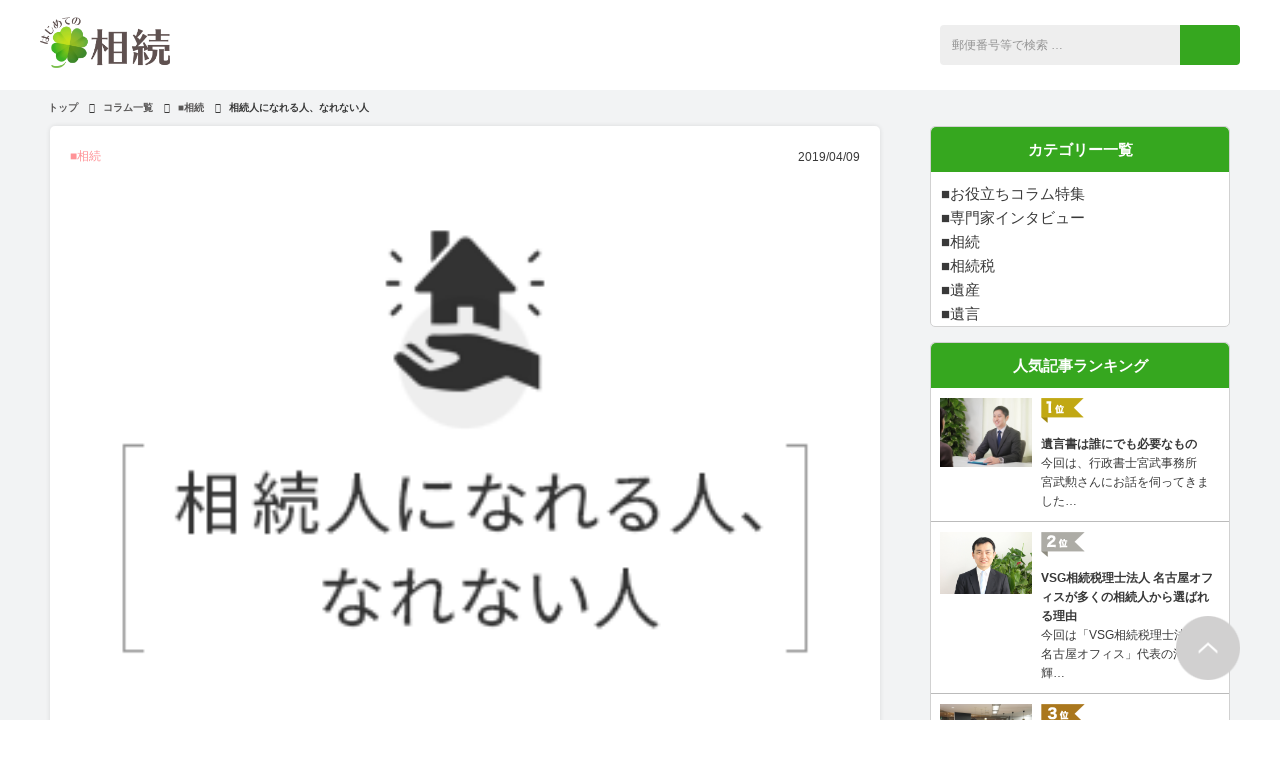

--- FILE ---
content_type: text/html; charset=UTF-8
request_url: https://1st-sozoku.com/info/0561/
body_size: 10112
content:
<!DOCTYPE html>
<html lang="ja">
<head>
<meta charset="utf-8">
<meta http-equiv="X-UA-Compatible" content="IE=edge">
<meta name="viewport" content="width=device-width, initial-scale=1">
<title>相続人になれる人、なれない人 - はじめての相続</title>
<meta name="description" content="相続人になれる人、なれない人｜全国の相続に関する士業・専門家検索ならはじめての相続で。相続に関する士業・専門家の事業所情報から口コミや評判を検索することが出来ます。各事業所の得意分野や営業時間、こだわりを知ることが出来ます。カウンセリング予約されたい方は電話予約してください。" />
<meta name="keywords" content="相続に関する士業・専門家,相続,口コミ,評判,seeker,シーカー" />
<link rel="canonical" href="https://1st-sozoku.com/info/0561/" />
<meta name="author" content="" />
<meta property="og:title" content="相続人になれる人、なれない人" />
<meta property="og:type" content="article" />
<meta property="og:url" content="https://1st-sozoku.com/info/0561/" />
<meta property="og:image" content="https://1st-sozoku.com/a_info/data/PIC-20210409114820.main02.png" />
<meta property="og:site_name" content="はじめての相続" />
<meta name="twitter:card" content="summary" />
<meta name="twitter:site" content="@1st-sozoku.com" />
<meta name="twitter:title" content="相続人になれる人、なれない人" />
<meta name="twitter:image" content="https://1st-sozoku.com/a_info/data/PIC-20210409114820.main02.png" />
<meta name="twitter:description" content="はじめての相続編集部が相続に関するニュース・記事をご紹介いたします。" />
<meta name="twitter:url" content="https://1st-sozoku.com/info/0561/" />
<link href="/common/css2/import.css" rel="stylesheet" />
<!--[if lt IE 9]>
<script src="/common/js/html5.js"></script>
<![endif]-->
<script src="https://ajax.googleapis.com/ajax/libs/jquery/3.4.1/jquery.min.js"></script>
<script src="/common/js2/jquery.bxslider.js"></script>

<!-- Global site tag (gtag.js) - Google Analytics -->

<!-- Global site tag (gtag.js) - Google Analytics -->
<script async src="https://www.googletagmanager.com/gtag/js?id=G-RTCGC9RLKE"></script>
<script>
  window.dataLayer = window.dataLayer || [];
  function gtag(){dataLayer.push(arguments);}
  gtag('js', new Date());

  gtag('config', 'G-RTCGC9RLKE');
</script>
 
</head>


<body>

<style>

h2 { font-size:20px;line-height:30px;margin:20px 0px;font-weight:bold; }

</style>

<div id="fb-root"></div>
<script async defer crossorigin="anonymous" src="https://connect.facebook.net/ja_JP/sdk.js#xfbml=1&version=v3.3&appId=720572451430433&autoLogAppEvents=1"></script>
<div id="wrapper">
  <!-- ヘッダー開始 -->
<header id="header">
  <h1 class="head-logo"><a href="/"><img src="/common/images/logo.png" alt="はじめての相続" /></a></h1>
  <nav class="link clearfix pc_disp">
    <ul>
      <li class="word_search">
        <form role="search" method="get" action="https://1st-sozoku.com/s/">
          <input type="hidden" name="mode" value="list">
          <input type="search" class="search-field" placeholder="郵便番号等で検索 &hellip;" value="" name="word" />
          <button type="submit" class="search-submit"><i class="ion-search"></i></button>
        </form>
      </li>
      <!--<li><a href="/about/">はじめての相続とは</a></li>-->
      <!--<li><a href="/list1/">閲覧履歴</a></li>-->
    </ul>
  </nav>
  <!--コメントアウト都合上、LOGOUT-Sを少し壊しています。 -->
  <!--
[LOGOUT　　　-S] 

      <div class="sp_btn_reg"><a href="/register/">会員登録</a></div>
      <div class="sp_btn_login"><a href="/login/">ログイン</a></div>

[LOGOUT　　　-E]
[LOGIN　　　-S]
      <div class="sp_btn_reg"><a href="/mypage/">マイページ</a></div>
      <div class="sp_btn_login"><a href="/logout/">ログアウト</a></div>
[LOGIN　　　-E]
  -->
  <div class="sp_disp sp_navi">
    <div id="open" class="btn"><a href="#g_menu">
      <div id="open_icon">
        <div></div>
        <div></div>
        <div></div>
      </div>
      </a></div>
    <div id="g_menu">
      <div id="close" class="btn"><a href="#">×</a></div>
      <ul>
        <li><a href="/about/">はじめての相続について</a></li>
        <li><a href="/about_services/">相続に関する士業・専門家の<br>みなさまへ</a></li>
        <li><a href="/contact/">お問い合わせ</a></li>
        <li><a href="/sitemap/">サイトマップ</a></li>
        <li><a href="/policy/">プライバシーポリシー</a></li>
        <li><a href="/kiyaku/">利用規約</a></li>
        <li><a href="/company/">会社概要</a></li>
      </ul>
    </div>
  </div>
  <div class="word_search_wrap sp_disp">
    <div class="word_search">
      <form role="search" method="get" action="https://1st-sozoku.com/s/">
        <input type="hidden" name="mode" value="list">
        <input type="search" class="search-field" placeholder="郵便番号等で検索 &hellip;" value="" name="word" />
        <button type="submit" class="search-submit"><i class="ion-search"></i></button>
      </form>
    </div>
  </div>
</header>
<!-- ヘッダー終了 --> 


  <!-- コンテンツ開始 -->
  <div id="content" class="clearfix bg_f2f6f8">
    <div class="base_wrap clearfix">
      <!-- パンくず開始 -->
      <div class="pankuzu_wrap">
        <div id="topics">
          <ol itemscope itemtype="http://schema.org/BreadcrumbList">
            <li itemprop="itemListElement" itemscope itemtype="http://schema.org/ListItem"><a itemprop="item" href="https://1st-sozoku.com/"><span itemprop="name">トップ</span></a>
              <meta itemprop="position" content="1" />
              </li>
            <li itemprop="itemListElement" itemscope itemtype="http://schema.org/ListItem"><a itemprop="item" href="https://1st-sozoku.com/info/"><span itemprop="name">コラム一覧</span></a>
              <meta itemprop="position" content="2" />
              </li>
            <li><a href="https://1st-sozoku.com/info/souzoku/">■相続</a></li>
            <li itemprop="itemListElement" itemscope itemtype="http://schema.org/ListItem"><span itemprop="name">相続人になれる人、なれない人</span>
              <meta itemprop="position" content="3" />
            </li>
          </ol>
        </div>
      </div>
      <!-- パンくず終了 -->

      <div class="flex_wrap">
        <article id="main" class="columun_center_wrap">
          <div class="column_detail_wrap">
            <div class="column_detail_head_part">
              <div>
                <p class="column_category">■相続</p>
                <p class="column_date">2019/04/09</p>
              </div>
              <img src="/a_info/data/PIC-20210409114820.main02.png" alt="" style="width:100%;"> </div>
            <h3 class="title01">相続人になれる人、なれない人</h3>
            <div class="column_detail_main_part"> <p>財産を持っている親族が亡くなった時、気になるのが「誰が亡くなった人の財産を相続するか」だと思います。<br>
実際に誰が相続できるのかを知っている方はあまり多くないでしょう。<br>
<br>
しかし、スムーズな相続手続きのためには相続人を把握しておくことはとても重要です。<br>
<br>
今回は、相続人になれる人となれない人について詳しく解説していきます。<br>
<br/>
<div style='width:100%;margin:20px 0px;'><img src='/a_info/data/ETC02-20210413055927.pc248620248.jpeg' style='max-width:100%;width:100%'></div><br />
<h2>相続人は民法で決まる</h2>
<p>親族が亡くなった時、誰でも財産の相続人になれるわけではありません。<br>
誰が相続人になれるかは、民法886条〜895条によって定められています。民法で定められた相続人のことを「法定相続人」と言い、法定相続人の範囲に含まれている人が相続権を得ることができます。<br>
<br>
ただし、被相続人（亡くなった方）が遺言書を残している場合は、法定相続人以外にも財産を与えることが可能です。<br>
<br>
遺言がある場合の相続については後述します。<br>
<br>
<h2>法定相続人になれる人</h2>
<p>法定相続人に妻や夫（配偶者）がいる場合、配偶者は必ず法定相続人となることができます。ただし、内縁関係にある場合やすでに離婚している場合は配偶者ではないため、法定相続人にはなれません。<br>
配偶者の他には、被相続人の血族も法定相続人になります。血族の中には優先順位があり、上の順位の人が存在しない場合でなければ下の順位の人が法定相続人になることができません。<br>
血族の優先順位は以下の通りです。<br>
<br>
<b>第1順位:子</b>
<p>被相続人の子供は血族相続人の第1順位です。被相続人に親や兄弟姉妹がいたとしても、子がいる場合は子が相続人となります。<br>
生物学上の子だけでなく、養子縁組などの法律上の子も該当します。<br>
<p>被相続人の子が被相続人の死亡前に亡くなっている場合や、相続欠格・廃除などの理由により相続権を失っている場合は、子の子（孫）が代わりに相続人になります。<br>
このように、相続権が無くなった人の代わりにその人の子が相続人になることを代襲相続と言います。<br>
<br>
<b>第2順位:直系尊属</b>
<p>第1順位の子がいない場合は、被相続人の直系尊属が相続人になります。直系尊属とは、父母や祖父母のことです。<br>
もし、父母も祖父母も存命の場合は、被相続人により近い世代の方が相続人となります。<br>
<br>
<b>第3順位:兄弟姉妹</b>
<p>被相続人に子も直系尊属もいない場合は、兄弟姉妹が相続人になります。<br>
兄弟姉妹が被相続人の死亡前に亡くなっている場合や相続欠格・廃除などの理由により相続権を失っている場合は、兄弟姉妹の子（甥や姪）が代襲相続します。<br>
<br>
<h2>被相続人に遺言がある場合</h2>
<p>これまで法定相続人について説明してきましたが、必ずしも法定相続人のみが財産を承継できるわけではありません。<br>
被相続人に遺言がある場合は、法定相続よりも遺言の内容が優先されます。したがって、遺言に「愛人に〇〇を贈与する」と書いてあれば、法定相続人ではない愛人が財産を承継することになるのです。<br>
このように、遺言の指定によって財産の受取人となる人のことを「受遺者」と言います。<br>
<br>
<p>しかし、被相続人が遺言によって自分の財産を自由に分割できるとはいえ、それを無制限に認めてしまうと、法定相続人が一切相続できないといった不条理なことが起こる可能性もあります。<br>
そのようなことを防ぐため、一定の法定相続人には最低限の財産を承継できる「遺留分」が認められています。<br>
遺留分が認められるのは、兄弟姉妹以外の法定相続人です。被相続人の遺言が、自分の遺留分を侵害する内容であった場合は、家庭裁判所で「遺留分侵害額請求の手続き」を行うことで、遺留分を取り戻すことができます。<br>
<br/>
<div style='width:100%;margin:20px 0px;'><img src='/a_info/data/ETC03-20210413055927.pc198047770.jpeg' style='max-width:100%;width:100%'></div><br />
<h2>相続人になれない人</h2>
<p>被相続人の親族であっても、前述した法定相続人に該当しない人や遺言による指定のなかった人は、財産を相続することができません。<br>
しかし、本来は法定相続人の範囲内にいる人でも、相続人から除外されてしまうケースもあります。<br>
以下では、相続人になれないケースをいくつかご紹介します。<br>
<br>
<b>相続人になれない人① 相続欠格者</b>
<p>相続欠格とは、特定の相続人が遺産を得るために不正行為をしたなどの理由により、相続権を剥奪されることです。<br>
被相続人は、以下の相続欠格事由に当てはまる相続人の相続権を特別な手続きなしで剥奪することができます。<br>
<br>
<b>【相続欠格事由】</b>
<p>・故意に被相続人または同順位の相続人を死亡させた、あるいは死亡させようとした<br>
・被相続人が殺害されたのを知りながら告発や告訴をしなかった<br>
・詐欺や脅迫によって被相続人の遺言の取り消し・変更を妨げた<br>
・詐欺や脅迫によって被相続人の遺言を取り消し・変更・妨害させた<br>
・被相続人の遺言書を偽造・変造・隠蔽した<br>
<br>
<p>もし、相続欠格人に子供がいた場合は、その子供が相続欠格者の代わりに代襲相続人になることができます。<br>
<br>
<b>相続人になれない人② 相続廃除者</b>
<p>相続廃除とは、被相続人に対して虐待や侮辱を行なっていた相続人の相続権を剥奪することです。<br>
被相続人が相続人を廃除するためには、生前に家庭裁判所で手続きをする方法と、遺言書で相続人の廃除をする方法があり、どちらかを選ぶことができます。<br>
相続廃除事由は以下の通りです。<br>
<br>
<b>【相続廃除事由】</b>
<p>・相続人が被相続人に対し虐待、または重大な侮辱を加えた<br>
・相続人に著しい非行があった<br>
<br>
<p>もし、相続廃除者に子供がいた場合は、その子供が相続廃除者の代わりに相続人になることができます。<br>
なお、被相続人が生前に相続廃除の手続きをした後、相続廃除者の心が入れ替わったことにより被相続人が許した場合などは、相続廃除の撤回をすることができます。<br>
<br>
<b>相続人になれない人③ 相続放棄をした者</b>
<p>相続放棄とは、相続人が被相続人の財産の相続を望まない場合に選択できる相続方法です。相続放棄をすると、被相続人のプラスの財産だけでなく、借金などのマイナスの財産も一切相続することができなくなります。<br>
家庭裁判所に対して相続放棄の申述をして行いますが、相続が開始したことを知ってから3ヶ月以内に申し立てなければなりませんので、相続放棄を検討している際は早めに準備しておくことをおすすめします。<br>
なお、相続放棄をした場合は代襲相続が適用になりません。したがって、相続人が相続放棄を選択した際、相続放棄者の子供が代わりに相続人となることはできません。<br>
<br>
<h2>相続人を把握するための手続き</h2>
<p>被相続人が亡くなったら、誰が相続人になるかを把握する必要があります。<br>
以下では、相続人を把握するための手続きについて説明します。<br>
<br>
<b>手続き① 遺言書がないか調べる</b>
<p>被相続人が亡くなってから1番最初に行うことは、遺言書の有無の確認です。<br>
自宅の机や棚、貸金庫などを探してみましょう。遺言が公正証書遺言の場合は、全国の公証役場で遺言の有無を検索することができます。<br>
また、最近では自筆証書遺言を法務局で保管することができるようになりました。あらゆる可能性を考えて隅々まで探しましょう。<br>
<b>手続き② 相続人の調査・確定</b>
<p>遺言書の有無を確認しながら、誰が相続人になるのかを調べ出す作業を行います。被相続人に前妻との間の子がいる場合や養子縁組を結んだ子がいる場合も考えられます。<br>
相続人調査は、被相続人の出生から死亡までの戸籍謄本を漏れなく取得して行います。戸籍を調査し、新たな相続人が出てきた場合や相続人の中に行方不明者がいる場合は、連絡先を調べて相手に連絡する必要があります。<br>
<br>
<h2>まとめ</h2>
<p>円滑な相続を実現するためには、誰が相続人となるかを把握しておくことが重要です。<br>
前妻との間に子どもがいる場合や親族が多く関係が複雑な場合などは、相続人の調査に時間がかかってしまう可能性があるため、生前に遺言を残しておくことをおすすめします。 </div>
          </div>
          <p class="title03"><span>この記事の関連記事</span></p>
          <div class="column_detail_wrap">
<a href="https://1st-sozoku.com/info/0585/" class="similar_column"><div><div class="similar_column_img"> <img src="/a_info/data/PIC-20210410135352.zei_07.png" alt=""> </div><div class="similar_column_title"><p>相続税の節税対策</p><p>相続税の計算を行った結果、思っていた以上に相続税がかかるケー…</p></div><div class="similar_column_detail"><p>相続税の計算を行った結果、思っていた以上に相続税がかかるケー…</p></div></div></a> <a href="https://1st-sozoku.com/info/0578/" class="similar_column"><div><div class="similar_column_img"> <img src="/a_info/data/PIC-20210410135326.zei_06.png" alt=""> </div><div class="similar_column_title"><p>相続税申告の誤りと納税資金</p><p>相続が始まり、被相続人（亡くなった方）にある程度財産があるこ…</p></div><div class="similar_column_detail"><p>相続が始まり、被相続人（亡くなった方）にある程度財産があるこ…</p></div></div></a> <a href="https://1st-sozoku.com/info/0575/" class="similar_column"><div><div class="similar_column_img"> <img src="/a_info/data/PIC-20210410135256.zei_05.png" alt=""> </div><div class="similar_column_title"><p>2回続けての相続</p><p>短い間に相続が2回も起こってしまう可能性があります。このよう…</p></div><div class="similar_column_detail"><p>短い間に相続が2回も起こってしまう可能性があります。このよう…</p></div></div></a> <a href="https://1st-sozoku.com/info/0573/" class="similar_column"><div><div class="similar_column_img"> <img src="/a_info/data/PIC-20210410135233.zei_04.png" alt=""> </div><div class="similar_column_title"><p>相続税の計算の仕方</p><p>相続税は、相続財産の総額から基礎控除額を差し引いた額に対して…</p></div><div class="similar_column_detail"><p>相続税は、相続財産の総額から基礎控除額を差し引いた額に対して…</p></div></div></a> <a href="https://1st-sozoku.com/info/0572/" class="similar_column"><div><div class="similar_column_img"> <img src="/a_info/data/PIC-20210410135150.zei_03.png" alt=""> </div><div class="similar_column_title"><p>相続税のかかる財産とかからない財産</p><p>被相続人が亡くなり相続が発生すると、相続税がかかるかどうかを…</p></div><div class="similar_column_detail"><p>被相続人が亡くなり相続が発生すると、相続税がかかるかどうかを…</p></div></div></a> <a href="https://1st-sozoku.com/info/0571/" class="similar_column"><div><div class="similar_column_img"> <img src="/a_info/data/PIC-20210410135111.zei_02.png" alt=""> </div><div class="similar_column_title"><p>相続税の申告について</p><p>被相続人（亡くなった方）の財産を相続するとき、その財産に対し…</p></div><div class="similar_column_detail"><p>被相続人（亡くなった方）の財産を相続するとき、その財産に対し…</p></div></div></a> <a href="https://1st-sozoku.com/info/0570/" class="similar_column"><div><div class="similar_column_img"> <img src="/a_info/data/PIC-20210410135046.zei_01.png" alt=""> </div><div class="similar_column_title"><p>相続税について</p><p>被相続人（亡くなった方）から財産を引き継いだとき、「相続税が…</p></div><div class="similar_column_detail"><p>被相続人（亡くなった方）から財産を引き継いだとき、「相続税が…</p></div></div></a> <a href="https://1st-sozoku.com/info/0569/" class="similar_column"><div><div class="similar_column_img"> <img src="/a_info/data/PIC-20210410135711.souzoku_13.png" alt=""> </div><div class="similar_column_title"><p>贈与について</p><p>「生前贈与をすると相続税を減らすことができる」と聞いたことが…</p></div><div class="similar_column_detail"><p>「生前贈与をすると相続税を減らすことができる」と聞いたことが…</p></div></div></a> 
          </div>
        </article>
        <div class="columun_right_wrap">
          <div class="column_kind_wrap">
            <h3>カテゴリー一覧</h3>
            <ul class="category_part">
              <li><a href="https://1st-sozoku.com/info/column/" class="catebutton">■お役立ちコラム特集</a></li><li><a href="https://1st-sozoku.com/info/interview/" class="catebutton">■専門家インタビュー</a></li><li><a href="https://1st-sozoku.com/info/souzoku/" class="catebutton">■相続</a></li><li><a href="https://1st-sozoku.com/info/souzokuzei/" class="catebutton">■相続税</a></li><li><a href="https://1st-sozoku.com/info/isan/" class="catebutton">■遺産</a></li><li><a href="https://1st-sozoku.com/info/yuigon/" class="catebutton">■遺言</a></li>
            </ul>
          </div>
          <div class="column_kind_wrap pc_disp">
            <h3>人気記事ランキング</h3>
            <a href="https://1st-sozoku.com/info/0852/" class="ranking_column"><div><div class="ranking_column_img"> <img src="/a_info/data/PIC-20250826095540.P1137744.jpeg" alt=""> <img src="/common/images/side_rank_01.png" alt=""> </div><div class="ranking_column_title"> <img src="/common/images/side_rank_01.png" alt=""><p>遺言書は誰にでも必要なもの</p><p>今回は、行政書士宮武事務所　宮武勲さんにお話を伺ってきました…</p></div></div></a> <a href="https://1st-sozoku.com/info/0851/" class="ranking_column"><div><div class="ranking_column_img"> <img src="/a_info/data/PIC-20250707114614.河村昌輝 (1).JPG" alt=""> <img src="/common/images/side_rank_02.png" alt=""> </div><div class="ranking_column_title"> <img src="/common/images/side_rank_02.png" alt=""><p>VSG相続税理士法人 名古屋オフィスが多くの相続人から選ばれる理由</p><p>今回は「VSG相続税理士法人　名古屋オフィス」代表の河村昌輝…</p></div></div></a> <a href="https://1st-sozoku.com/info/0850/" class="ranking_column"><div><div class="ranking_column_img"> <img src="/a_info/data/PIC-20250203121750.④メンバー.jpg" alt=""> <img src="/common/images/side_rank_03.png" alt=""> </div><div class="ranking_column_title"> <img src="/common/images/side_rank_03.png" alt=""><p>知ってほしい、安心できる税理士事務所の選び方</p><p>今回はOAG税理士法人　大阪支店のお客様対応をされている税理…</p></div></div></a> <a href="https://1st-sozoku.com/info/0848/" class="ranking_column"><div><div class="ranking_column_img"> <img src="/a_info/data/PIC-20240515124439.20240412_photo-73.jpg" alt=""> <img src="/common/images/side_rank_04.png" alt=""> </div><div class="ranking_column_title"> <img src="/common/images/side_rank_04.png" alt=""><p>不動産相続登記が義務化されました</p><p>今回は土地家屋調査士ウエムラ事務所代表、上村洋充さんに令和６…</p></div></div></a> <a href="https://1st-sozoku.com/info/0846/" class="ranking_column"><div><div class="ranking_column_img"> <img src="/a_info/data/PIC-20231010131142.横長プロフ写真.jpg" alt=""> <img src="/common/images/side_rank_05.png" alt=""> </div><div class="ranking_column_title"> <img src="/common/images/side_rank_05.png" alt=""><p>女性に寄り添う相続専門税理士が教える、相続発生前にできること</p><p> 今回は、久保順子税理士事務所代表の久保順子さんに「女性に寄…</p></div></div></a> <a href="https://1st-sozoku.com/info/0845/" class="ranking_column"><div><div class="ranking_column_img"> <img src="/a_info/data/PIC-20221125121406.５.jpg" alt=""> <img src="/common/images/side_rank_06.png" alt=""> </div><div class="ranking_column_title"> <img src="/common/images/side_rank_06.png" alt=""><p>元国税調査官の税理士が教える！税務調査対策のポイント！</p><p>今回は、元国税調査官である稲川善文税理士事務所代表の稲川善文…</p></div></div></a> <a href="https://1st-sozoku.com/info/0844/" class="ranking_column"><div><div class="ranking_column_img"> <img src="/a_info/data/PIC-20221125115606.271A1436修正 toriming.jpg" alt=""> <img src="/common/images/side_rank_07.png" alt=""> </div><div class="ranking_column_title"> <img src="/common/images/side_rank_07.png" alt=""><p>まずは話してみることから。アットホームな相続事務所</p><p>今回は司法書士・行政書士菅井事務所、菅井之央さんにお話しを伺…</p></div></div></a> <a href="https://1st-sozoku.com/info/0843/" class="ranking_column"><div><div class="ranking_column_img"> <img src="/a_info/data/PIC-20220826102033.①新宿税理士事務所代表 坂根 崇真画像 横長.jpg" alt=""> <img src="/common/images/side_rank_08.png" alt=""> </div><div class="ranking_column_title"> <img src="/common/images/side_rank_08.png" alt=""><p>若手税理士の視点でみる「相続」</p><p>今回は新宿税理士事務所代表、坂根崇真さんにお話しを伺ってきま…</p></div></div></a> <a href="https://1st-sozoku.com/info/0842/" class="ranking_column"><div><div class="ranking_column_img"> <img src="/a_info/data/PIC-20220819183427._MAV2891.JPG" alt=""> <img src="/common/images/side_rank_09.png" alt=""> </div><div class="ranking_column_title"> <img src="/common/images/side_rank_09.png" alt=""><p>札幌遺産相続手続き専門代行所について教えてください！</p><p>今回は札幌遺産相続手続き専門代行所（行政書士 千田 大輔 行…</p></div></div></a> <a href="https://1st-sozoku.com/info/0840/" class="ranking_column"><div><div class="ranking_column_img"> <img src="/a_info/data/PIC-20220527105703.①代表写真 (1).jpg" alt=""> <img src="/common/images/side_rank_10.png" alt=""> </div><div class="ranking_column_title"> <img src="/common/images/side_rank_10.png" alt=""><p>不動産に強い税理士が教える生前対策について</p><p>今回は渡邉優税理士事務所代表、渡邉優さんにお話を聞いてきまし…</p></div></div></a> 
          </div>
          <script>
	$( function () {
		$( '.bxslider' ).bxSlider( {
			auto: true,
			pause: 10000,
			slideWidth: 500,
			touchEnabled: true,
			speed: 1000,
			minSlides: 2,
			maxSlides: 4,
			moveSlides: 1,
			shrinkItems: true,
			slideMargin: 0,
		} );
	} );
</script>
          <div class="column_kind_wrap sp_disp">
            <h3>人気記事ランキング</h3>
            <!--<a href="https://1st-sozoku.com/info/0585/" class="similar_column"><div><div class="similar_column_img"> <img src="/a_info/data/PIC-20210410135352.zei_07.png" alt=""> </div><div class="similar_column_title"><p>相続税の節税対策</p><p>相続税の計算を行った結果、思っていた以上に相続税がかかるケー…</p></div><div class="similar_column_detail"><p>相続税の計算を行った結果、思っていた以上に相続税がかかるケー…</p></div></div></a> <a href="https://1st-sozoku.com/info/0578/" class="similar_column"><div><div class="similar_column_img"> <img src="/a_info/data/PIC-20210410135326.zei_06.png" alt=""> </div><div class="similar_column_title"><p>相続税申告の誤りと納税資金</p><p>相続が始まり、被相続人（亡くなった方）にある程度財産があるこ…</p></div><div class="similar_column_detail"><p>相続が始まり、被相続人（亡くなった方）にある程度財産があるこ…</p></div></div></a> <a href="https://1st-sozoku.com/info/0575/" class="similar_column"><div><div class="similar_column_img"> <img src="/a_info/data/PIC-20210410135256.zei_05.png" alt=""> </div><div class="similar_column_title"><p>2回続けての相続</p><p>短い間に相続が2回も起こってしまう可能性があります。このよう…</p></div><div class="similar_column_detail"><p>短い間に相続が2回も起こってしまう可能性があります。このよう…</p></div></div></a> <a href="https://1st-sozoku.com/info/0573/" class="similar_column"><div><div class="similar_column_img"> <img src="/a_info/data/PIC-20210410135233.zei_04.png" alt=""> </div><div class="similar_column_title"><p>相続税の計算の仕方</p><p>相続税は、相続財産の総額から基礎控除額を差し引いた額に対して…</p></div><div class="similar_column_detail"><p>相続税は、相続財産の総額から基礎控除額を差し引いた額に対して…</p></div></div></a> <a href="https://1st-sozoku.com/info/0572/" class="similar_column"><div><div class="similar_column_img"> <img src="/a_info/data/PIC-20210410135150.zei_03.png" alt=""> </div><div class="similar_column_title"><p>相続税のかかる財産とかからない財産</p><p>被相続人が亡くなり相続が発生すると、相続税がかかるかどうかを…</p></div><div class="similar_column_detail"><p>被相続人が亡くなり相続が発生すると、相続税がかかるかどうかを…</p></div></div></a> <a href="https://1st-sozoku.com/info/0571/" class="similar_column"><div><div class="similar_column_img"> <img src="/a_info/data/PIC-20210410135111.zei_02.png" alt=""> </div><div class="similar_column_title"><p>相続税の申告について</p><p>被相続人（亡くなった方）の財産を相続するとき、その財産に対し…</p></div><div class="similar_column_detail"><p>被相続人（亡くなった方）の財産を相続するとき、その財産に対し…</p></div></div></a> <a href="https://1st-sozoku.com/info/0570/" class="similar_column"><div><div class="similar_column_img"> <img src="/a_info/data/PIC-20210410135046.zei_01.png" alt=""> </div><div class="similar_column_title"><p>相続税について</p><p>被相続人（亡くなった方）から財産を引き継いだとき、「相続税が…</p></div><div class="similar_column_detail"><p>被相続人（亡くなった方）から財産を引き継いだとき、「相続税が…</p></div></div></a> <a href="https://1st-sozoku.com/info/0569/" class="similar_column"><div><div class="similar_column_img"> <img src="/a_info/data/PIC-20210410135711.souzoku_13.png" alt=""> </div><div class="similar_column_title"><p>贈与について</p><p>「生前贈与をすると相続税を減らすことができる」と聞いたことが…</p></div><div class="similar_column_detail"><p>「生前贈与をすると相続税を減らすことができる」と聞いたことが…</p></div></div></a>  スマホ用ランキング-->
            <ul class="bxslider">
              <li><a href="https://1st-sozoku.com/info/0852/" class="ranking_column"><div><div class="ranking_column_img"> <img src="/a_info/data/PIC-20250826095540.P1137744.jpeg" alt=""> <img src="/common/images/side_rank_01.png" alt=""> </div><div class="ranking_column_title"> <img src="/common/images/side_rank_01.png" alt=""><p>遺言書は誰にでも必要なもの</p><p>今回は、行政書士宮武事務所　宮武勲さんにお話を伺ってきました…</p></div></div></a></li> <li><a href="https://1st-sozoku.com/info/0851/" class="ranking_column"><div><div class="ranking_column_img"> <img src="/a_info/data/PIC-20250707114614.河村昌輝 (1).JPG" alt=""> <img src="/common/images/side_rank_02.png" alt=""> </div><div class="ranking_column_title"> <img src="/common/images/side_rank_02.png" alt=""><p>VSG相続税理士法人 名古屋オフィスが多くの相続人から選ばれる理由</p><p>今回は「VSG相続税理士法人　名古屋オフィス」代表の河村昌輝…</p></div></div></a></li> <li><a href="https://1st-sozoku.com/info/0850/" class="ranking_column"><div><div class="ranking_column_img"> <img src="/a_info/data/PIC-20250203121750.④メンバー.jpg" alt=""> <img src="/common/images/side_rank_03.png" alt=""> </div><div class="ranking_column_title"> <img src="/common/images/side_rank_03.png" alt=""><p>知ってほしい、安心できる税理士事務所の選び方</p><p>今回はOAG税理士法人　大阪支店のお客様対応をされている税理…</p></div></div></a></li> <li><a href="https://1st-sozoku.com/info/0848/" class="ranking_column"><div><div class="ranking_column_img"> <img src="/a_info/data/PIC-20240515124439.20240412_photo-73.jpg" alt=""> <img src="/common/images/side_rank_04.png" alt=""> </div><div class="ranking_column_title"> <img src="/common/images/side_rank_04.png" alt=""><p>不動産相続登記が義務化されました</p><p>今回は土地家屋調査士ウエムラ事務所代表、上村洋充さんに令和６…</p></div></div></a></li> <li><a href="https://1st-sozoku.com/info/0846/" class="ranking_column"><div><div class="ranking_column_img"> <img src="/a_info/data/PIC-20231010131142.横長プロフ写真.jpg" alt=""> <img src="/common/images/side_rank_05.png" alt=""> </div><div class="ranking_column_title"> <img src="/common/images/side_rank_05.png" alt=""><p>女性に寄り添う相続専門税理士が教える、相続発生前にできること</p><p> 今回は、久保順子税理士事務所代表の久保順子さんに「女性に寄…</p></div></div></a></li> <li><a href="https://1st-sozoku.com/info/0845/" class="ranking_column"><div><div class="ranking_column_img"> <img src="/a_info/data/PIC-20221125121406.５.jpg" alt=""> <img src="/common/images/side_rank_06.png" alt=""> </div><div class="ranking_column_title"> <img src="/common/images/side_rank_06.png" alt=""><p>元国税調査官の税理士が教える！税務調査対策のポイント！</p><p>今回は、元国税調査官である稲川善文税理士事務所代表の稲川善文…</p></div></div></a></li> <li><a href="https://1st-sozoku.com/info/0844/" class="ranking_column"><div><div class="ranking_column_img"> <img src="/a_info/data/PIC-20221125115606.271A1436修正 toriming.jpg" alt=""> <img src="/common/images/side_rank_07.png" alt=""> </div><div class="ranking_column_title"> <img src="/common/images/side_rank_07.png" alt=""><p>まずは話してみることから。アットホームな相続事務所</p><p>今回は司法書士・行政書士菅井事務所、菅井之央さんにお話しを伺…</p></div></div></a></li> <li><a href="https://1st-sozoku.com/info/0843/" class="ranking_column"><div><div class="ranking_column_img"> <img src="/a_info/data/PIC-20220826102033.①新宿税理士事務所代表 坂根 崇真画像 横長.jpg" alt=""> <img src="/common/images/side_rank_08.png" alt=""> </div><div class="ranking_column_title"> <img src="/common/images/side_rank_08.png" alt=""><p>若手税理士の視点でみる「相続」</p><p>今回は新宿税理士事務所代表、坂根崇真さんにお話しを伺ってきま…</p></div></div></a></li> <li><a href="https://1st-sozoku.com/info/0842/" class="ranking_column"><div><div class="ranking_column_img"> <img src="/a_info/data/PIC-20220819183427._MAV2891.JPG" alt=""> <img src="/common/images/side_rank_09.png" alt=""> </div><div class="ranking_column_title"> <img src="/common/images/side_rank_09.png" alt=""><p>札幌遺産相続手続き専門代行所について教えてください！</p><p>今回は札幌遺産相続手続き専門代行所（行政書士 千田 大輔 行…</p></div></div></a></li> <li><a href="https://1st-sozoku.com/info/0840/" class="ranking_column"><div><div class="ranking_column_img"> <img src="/a_info/data/PIC-20220527105703.①代表写真 (1).jpg" alt=""> <img src="/common/images/side_rank_10.png" alt=""> </div><div class="ranking_column_title"> <img src="/common/images/side_rank_10.png" alt=""><p>不動産に強い税理士が教える生前対策について</p><p>今回は渡邉優税理士事務所代表、渡邉優さんにお話を聞いてきまし…</p></div></div></a></li> 
            </ul>
          </div>

          <!---->
          <!--
          <a class="banner" href="https://1st-sozoku.com/about_services/"><img src="/common/images/banner__01.png" alt="掲載のご案内"/></a> 
          <a class="banner" href="https://1st-sozoku.com/register/"><img src="/common/images/banner__02.png" alt="はじめての相続新規会員登録はこちら"/></a>
          <div class="fb-container">
            <div class="fb-page" data-href="https://www.facebook.com/seeker.dental/" data-tabs="" data-width="" data-height="" data-small-header="true" data-adapt-container-width="true" data-hide-cover="false" data-show-facepile="false">
              <blockquote cite="https://www.facebook.com/seeker.dental/" class="fb-xfbml-parse-ignore"><a href="https://www.facebook.com/seeker.dental/">フェイスブック</a></blockquote>
            </div>
          </div>
          -->
        </div>


      </div>
      <!-- // .flex_wrap -->

    </div>
    <!-- // .base_wrap -->
    
<!--module cta-->
<div class="module_cta_wrap">
<div class="base_wrap">
<div class="box_btn">
<a href="https://1st-sozoku.com/about_dl/" class="btn btn_cta"><img src="/common/images/btn_cta_download.png" alt="相続簡単資料ダウンロードはこちらから"></a>
</div>
</div>
</div>
<!--/module cta-->

<!--module links-->
<div class="module_links_wrap">
<div class="base_wrap">

<dl class="box_links">
<dt>相続に関する項目</dt>
<dd>
<a href="https://1st-sozoku.com/info/0559/">相続とは？</a>
<a href="https://1st-sozoku.com/info/0561/">相続人になれる人、なれない人</a>
<a href="https://1st-sozoku.com/info/0563/">相続人が未成年者の場合の相続</a>
<a href="https://1st-sozoku.com/info/0564/">相続人が行方不明者の場合の相続</a>
<a href="https://1st-sozoku.com/info/0565/">お墓、位牌、仏壇などの相続</a>
<a href="https://1st-sozoku.com/info/0566/">相続財産になるもの、ならないもの</a>
<a href="https://1st-sozoku.com/info/0562/">相続人がいない場合の相続</a>
<a href="https://1st-sozoku.com/info/0567/">みなし相続財産とは</a>
<!--
<a href="">法定相続人の確認について</a>
<a href="">相続放棄について</a>
-->
<a href="https://1st-sozoku.com/info/0568/">相続スケジュール</a>
<!--<a href="">相続手続きの流れ</a>-->
<a href="https://1st-sozoku.com/info/0569/">贈与について</a>
</dd>
</dl>

<dl class="box_links">
<dt>相続税に関する項目</dt>
<dd>
<a href="https://1st-sozoku.com/info/0570/">相続税について</a>
<a href="https://1st-sozoku.com/info/0571/">相続税の申告について</a>
<a href="https://1st-sozoku.com/info/0572/">相続税のかかる財産とかからない財産</a>
<a href="https://1st-sozoku.com/info/0573/">相続税の計算の仕方</a>
<a href="https://1st-sozoku.com/info/0575/">2回続けての相続</a>
<a href="https://1st-sozoku.com/info/0578/">相続税申告の誤りと納税資金</a>
<a href="https://1st-sozoku.com/info/0585/">相続税の節税対策</a>
</dd>
</dl>

<dl class="box_links">
<dt>遺産に関する項目</dt>
<dd>
<a href="https://1st-sozoku.com/info/0574/">遺産とは</a>
<a href="https://1st-sozoku.com/info/0576/">遺産の評価方法について</a>
<a href="https://1st-sozoku.com/info/0577/">遺産の調査について（預金取引経過の開示、貸金庫）</a>
<a href="https://1st-sozoku.com/info/0579/">上場株式・国債・投資信託の評価法</a>
<a href="https://1st-sozoku.com/info/0580/">土地評価について</a>
<a href="https://1st-sozoku.com/info/0581/">遺産分割協議とは</a>
<!--<a href="">遺産分割協議がまとまらない場合について</a>-->
<a href="https://1st-sozoku.com/info/0582/">遺産分割協議書の作成の仕方</a>
<a href="https://1st-sozoku.com/info/0583/">遺産整理について</a>
</dd>
</dl>

<dl class="box_links">
<dt>遺言に関する項目</dt>
<dd>
<a href="https://1st-sozoku.com/info/0584/">遺言の種類</a>
<a href="https://1st-sozoku.com/info/0588/">遺言書の作成方法</a>
<a href="https://1st-sozoku.com/info/0589/">遺言書の検認と執行</a>
<a href="https://1st-sozoku.com/info/0590/">遺言書と遺留分について</a>
<a href="https://1st-sozoku.com/info/0592/">遺言執行者とは</a>
<a href="https://1st-sozoku.com/info/0591/">遺言の取り扱いについて</a>
<a href="https://1st-sozoku.com/info/0587/">遺言がない場合の相続について</a>
<a href="https://1st-sozoku.com/info/0586/">遺言がある場合の相続について</a>
</dd>
</dl>


</div>
</div>
<!--/module links-->

  </div>
  <!-- コンテンツ終了 -->
  <!-- フッター開始 -->
<footer id="footer">
<div class="wrap clearfix">

<div id="footer_logo"><a href="/"><img src="/common/images/logo_w.png" alt="専門分野から探す相続に関する士業・専門家と相続に関する士業・専門家のマッチングサイト「はじめての相続」" /></a></div>
<div id="footer_navi">
<ul class="link_box">
<li><a href="https://1st-sozoku.com/about/">はじめての相続について</a></li>
<li><a href="https://1st-sozoku.com/about_services/">相続に関する士業・専門家のみなさまへ</a></li>
<li><a href="https://1st-sozoku.com/contact/">お問い合わせ</a></li>
<li><a href="https://1st-sozoku.com/about_dl/">相続簡単資料ダウンロードはこちら</a></li>
</ul>
<ul class="link_box">
<li><a href="https://1st-sozoku.com/sitemap/">サイトマップ</a></li>
<li><a href="https://1st-sozoku.com/policy/">プライバシーポリシー</a></li>
<li><a href="https://1st-sozoku.com/kiyaku/">利用規約</a></li>
<li><a href="https://1st-sozoku.com/company/">会社概要</a></li>
</ul>
</div>

<!--
<ul class="footer_links">
<li><a href="/company/"><span>会社概要</span></a></li>
<li><a href="/kiyaku/"><span>利用規約</span></a></li>
<li><a href="/policy/"><span>情報の取り扱いについて</span></a></li>
<li><a href="/contact/"><span>お問い合わせ</span></a></li>
<li><a href="/contact1/"><span>掲載について</span></a></li>
<li><a href="/faq/"><span>よくある質問</span></a></li>
<li><a href="/sitemap/"><span>サイトマップ</span></a></li>
</ul>
-->

</div>
<p style="text-align:center;font-size:50%">本サイトに掲載しているコンテンツにつきましては参考としての情報提供を目的としたものであり当社が信頼できると判断したものでございますが、その正確性、信頼性、安全性について保証するものではありません。ご利用は利用者様の判断と責任のもとに行ってください。<br>
  当サイトで掲載している情報に基づいて被ったいかなる損害についても、当社およびその情報提供者は一切の責任を負いません。</p>
<p id="copyright">&copy; はじめての相続 All Rights Reserved.</p>
</footer>
<!-- フッター終了 -->

<!-- page top開始 --> 
<a href="#" id="page_top"></a> 
<!-- page top終了 --> 
<script src="/common/js2/ofi.min.js"></script>

<script>
  objectFitImages();
</script>

</div>
<!--div#wrapper:end-->
</body>
</html>


--- FILE ---
content_type: text/css
request_url: https://1st-sozoku.com/common/css2/import.css
body_size: 152
content:
@charset "UTF-8";
/**
 *
 * 各CSSファイルの読み込み
 *
**/

@import url('https://code.ionicframework.com/ionicons/2.0.1/css/ionicons.min.css');
@import url('base.css');
@import url('common.css');
@import url('layout.css');
@import url('content.css');


--- FILE ---
content_type: text/css
request_url: https://1st-sozoku.com/common/css2/base.css
body_size: 2781
content:
@charset "UTF-8";
/**
 *
 * CSSリセット、再定義
 *
**/
/**
 * CSSリセット
 * 参照元：http: //meyerweb.com/eric/tools/css/reset/
**/
*, ::before, ::after {
	-moz-box-sizing: border-box;
	-webkit-box-sizing: border-box;
	box-sizing: border-box;
	margin: 0;
	padding: 0;
	position: relative;
}

html, body, div, span, applet, object, iframe, h1, h2, h3, h4, h5, h6, p, blockquote, pre, a, abbr, acronym, address, big, cite, code, del, dfn, em, img, ins, kbd, q, s, samp, small, strike, strong, sub, sup, tt, var, b, u, i, center, dl, dt, dd, ol, ul, li, fieldset, form, label, legend, table, caption, tbody, tfoot, thead, tr, th, td, article, aside, canvas, details, embed, figure, figcaption, footer, header, hgroup, menu, nav, output, ruby, section, summary, time, mark, audio, video {
	margin: 0;
	padding: 0;
	border: 0;
	font-size: 100%;
	font: inherit;
	vertical-align: baseline;
}
button {
	background-color: transparent;
	border: none;
	cursor: pointer;
	outline: none;
	padding: 0;
	appearance: none;
	transition: all 0.5s ease;
}
button[type="submit"] {
	-webkit-appearance: none;
	-moz-appearance: none;
	appearance: none;
	padding: 0;
	border: none;
	outline: none;
	background: transparent;
}
input[type="search"] {
	padding: 0;
	border: none;
	border-radius: 0;
	outline: none;
	background: none;
	-webkit-appearance: none;
}
/* HTML5 display-role reset for older browsers */
article, aside, details, figcaption, figure, footer, header, hgroup, menu, nav, section {
	display: block;
}
body {
	line-height: 1;
}
ol, ul {
	list-style: none;
}
blockquote, q {
	quotes: none;
}
blockquote::before, blockquote::after, q::before, q::after {
	content: '';
	content: none;
}
table {
	border-collapse: collapse;
	border-spacing: 0;
}
/**
 * 再定義
**/
html {
	scroll-behavior: smooth;
    font-size: 16px;
}

body {
	color: #393939;
	font-family: "Yu Gothic", "游ゴシック", YuGothic, "游ゴシック体", "ヒラギノ角ゴ Pro W3", "メイリオ", sans-serif;
	font-size: 0.9375rem;
    font-weight: 500;
	line-height: 1.6;
	letter-spacing: 0;
	text-align: center;
	background: #fff;
}
@media only screen and (max-width: 959px){
	body {padding: 0;-webkit-text-size-adjust: none;}
}
@media only screen and (max-width: 767px){
	body {padding: 0;-webkit-text-size-adjust: none;}
}

table {
	color: #393939;
	font-family: "Yu Gothic", "游ゴシック", YuGothic, "游ゴシック体", "ヒラギノ角ゴ Pro W3", "メイリオ", sans-serif;
	font-size: 100%;
	line-height: 1.6;
	letter-spacing: 0;
	empty-cells: show;
}
td,
th {empty-cells: show;}
a, label {
	color: inherit;
	text-decoration: none;
	transition: all 0.2s ease;
	cursor: pointer;
}
button *,
a * {transition: inherit;}
input[type="checkbox"], input[type="radio"] {
	margin-right: 0.3125rem;
}
a:focus, a:hover, label:focus, label:hover, input:focus, input:hover {
	opacity: 0.7;
	/*filter: brightness(1.5);*/
}

img {
	border: none;
}
em {
	font-style: normal;
}
b {
	font-weight: 700;
}
.under {
	background: linear-gradient(transparent 50%, #fff696 50%);
}
/** VARIABLES
===================================*/
/** RESET AND LAYOUT
===================================*/
.bx-wrapper {
	position: relative;
	margin-bottom: 1.875rem;
	padding: 0;
	*zoom: 1;
	-ms-touch-action: pan-y;
	touch-action: pan-y;
}
.bx-wrapper img {
	max-width: 100%;
	display: block;
}
.bxslider {
	margin: 0;
	padding: 0;
}
ul.bxslider {
	list-style: none;
	overflow: hidden;
}
ul.bxslider li {
	padding: 0 2.5px;
	box-sizing: border-box;
}
ul.bxslider li p {
	font-size: 0.75rem;
	font-weight: 700;
}
.bx-viewport {
	-webkit-transform: translatez(0);
}
/** THEME
===================================*/
.bx-wrapper {}
.bx-wrapper .bx-pager, .bx-wrapper .bx-controls-auto {
	position: absolute;
	bottom: -1.25rem;
	width: 100%;
}
/* LOADER */
.bx-wrapper .bx-loading {
	min-height: 50px;
	background: url('images/bx_loader.gif')center center no-repeat #ffffff;
	height: 100%;
	width: 100%;
	position: absolute;
	top: 0;
	left: 0;
	z-index: 2000;
}
/* PAGER */
.bx-wrapper .bx-pager {
	text-align: center;
	font-size: .85em;
	font-family: Arial;
	font-weight: bold;
	color: #666;
	padding-top: 0.625rem;
}
.bx-wrapper .bx-pager.bx-default-pager a {
	background: #666;
	text-indent: -624.9375rem;
	display: block;
	width: 0.625rem;
	height: 0.625rem;
	margin: 0 0.3125rem;
	outline: 0;
	-moz-border-radius: 5px;
	-webkit-border-radius: 5px;
	border-radius: 5px;
}
.bx-wrapper .bx-pager.bx-default-pager a:hover, .bx-wrapper .bx-pager.bx-default-pager a.active, .bx-wrapper .bx-pager.bx-default-pager a:focus {
	background: #000;
}
.bx-wrapper .bx-pager-item, .bx-wrapper .bx-controls-auto .bx-controls-auto-item {
	display: inline-block;
	vertical-align: bottom;
	*zoom: 1;
	*display: inline;
}
.bx-wrapper .bx-pager-item {
	font-size: 0;
	line-height: 0;
}
/* DIRECTION CONTROLS (NEXT / PREV)*/
.bx-wrapper .bx-prev {
	left: 0.625rem;
	background: url('images/controls.png')no-repeat 0 -2rem;
}
.bx-wrapper .bx-prev:hover, .bx-wrapper .bx-prev:focus {
	background-position: 0 0;
}
.bx-wrapper .bx-next {
	right: 0.625rem;
	background: url('images/controls.png')no-repeat -2.6875rem -2rem;
}
.bx-wrapper .bx-next:hover, .bx-wrapper .bx-next:focus {
	background-position: -2.6875rem 0;
}
.bx-wrapper .bx-controls-direction a {
	position: absolute;
	top: 50%;
	margin-top: -1rem;
	outline: 0;
	width: 2rem;
	height: 2rem;
	text-indent: -624.9375rem;
	z-index: 9999;
}
.bx-wrapper .bx-controls-direction a.disabled {
	display: none;
}
/* AUTO CONTROLS (START / STOP)*/
.bx-wrapper .bx-controls-auto {
	text-align: center;
}
.bx-wrapper .bx-controls-auto .bx-start {
	display: block;
	text-indent: -624.9375rem;
	width: 0.625rem;
	height: 0.6875rem;
	outline: 0;
	background: url('images/controls.png')-5.375rem -0.6875rem no-repeat;
	margin: 0 3px;
}
.bx-wrapper .bx-controls-auto .bx-start:hover, .bx-wrapper .bx-controls-auto .bx-start.active, .bx-wrapper .bx-controls-auto .bx-start:focus {
	background-position: -5.375rem 0;
}
.bx-wrapper .bx-controls-auto .bx-stop {
	display: block;
	text-indent: -624.9375rem;
	width: 0.5625rem;
	height: 0.6875rem;
	outline: 0;
	background: url('images/controls.png')-5.375rem -2.75rem no-repeat;
	margin: 0 3px;
}
.bx-wrapper .bx-controls-auto .bx-stop:hover, .bx-wrapper .bx-controls-auto .bx-stop.active, .bx-wrapper .bx-controls-auto .bx-stop:focus {
	background-position: -5.375rem -2.0625rem;
}
/* PAGER WITH AUTO-CONTROLS HYBRID LAYOUT */
.bx-wrapper .bx-controls.bx-has-controls-auto.bx-has-pager .bx-pager {
	text-align:left;
	width: 80%;
}
.bx-wrapper .bx-controls.bx-has-controls-auto.bx-has-pager .bx-controls-auto {
	right: 0;
	width: 2.1875rem;
}
/* IMAGE CAPTIONS */
.bx-wrapper .bx-caption {
	position: absolute;
	bottom: 0;
	left: 0;
	background: #666;
	background: rgba(80, 80, 80, 0.75);
	width: 100%;
}
.bx-wrapper .bx-caption span {
	color: #fff;
	font-family: Arial;
	display: block;
	font-size: .85em;
	padding: 0.625rem;
}
/*ボタン*/
.btn_net a,
.btn_kuchikomi a,
.btn_like a {
	display: flex;
	align-items: center;
	justify-content: center;
	color: #fff;
	border-radius: 5px;
	min-height: 45px;
	font-size: 0.9375rem;
	font-weight: 700;
	position: relative;
	margin: 0 !important;
	padding: 0 0.9375rem 0 1.25rem;
	background: linear-gradient(45deg,#a5d82a 0%,#40ab2a 100%);
	box-sizing: border-box;
	cursor: pointer;
}

.btn_net a::before,
.btn_kuchikomi a::before,
.btn_like a::before {
	display: inline-block;
	font-family: "Ionicons";
	speak: none;
	font-style: normal;
	font-weight: normal;
	font-variant: normal;
	text-transform: none;
	text-rendering: auto;
	line-height: 1;
	-webkit-font-smoothing: antialiased;
	-moz-osx-font-smoothing: grayscale;
	transform: translate(0,0) scale(1.75,1.75);
	transform-origin: right center;
	margin: 0 0.5rem 0 0;
}
.btn_net a::before {content: '\f380';}
.btn_kuchikomi a::before {content: '\f11d';}
.btn_like a::before {content: '\f141';}


.disp_sp {display: none;}
@media only screen and (max-width: 767px){
	.btn_kuchikomi,
	.btn_like {
		padding: 0;
		position: relative;
		border: none;
	}
	.btn_kuchikomi a, .btn_like a {
		font-size: 0.75rem;
		padding: 2.3125rem 0.9375rem 0.5rem;
		position: relative;
	}
	.btn_kuchikomi a::before,
	.btn_like a::before {
		top: 0.5rem;
		left: 50%;
		margin-left: -0.6875rem;
		position: absolute;
	}
	.disp_sp {display: block;}
}
/** ballon
===================================*/
[data-balloon]::after {
	width: 8.75rem !important;
	padding: 0.625rem !important;
	text-align:left !important;
	font-size: 0.6875rem !important;
	white-space: normal !important;
}


--- FILE ---
content_type: text/css
request_url: https://1st-sozoku.com/common/css2/common.css
body_size: 3299
content:
@charset "UTF-8";
/**
 *
 * 汎用スタイルシート
 *
**/

/**
 * SP表示
**/
.sp_disp,
.sps_disp {display: none !important;}
@media only screen and (max-width: 767px){
	.sp_disp {display: block !important;}
	.pc_disp {display: none !important;}
}
@media only screen and (max-width: 575px){
	.sps_disp {display: block !important;}
}

/**
 * 画像
**/
img {
	max-width: 100%;
	height: auto;
}

/**
 * ライン
**/
hr.line {
	margin: 0 auto;
	width: 100%;
	max-width: 1000px;
	height: 0;
	line-height: 0;
	border: none;
	border-bottom: 2px solid #b6b6b6;
	clear: both;
}
/**
 * フォントファミリー
**/
.mincho {
	font-family: "ヒラギノ明朝 Pro W3", "Hiragino Mincho Pro", "HiraMinProN-W3", "HGS明朝E", "ＭＳ Ｐ明朝", "MS PMincho", serif !important;
}
/**
 * フォントカラー
**/
.pink {
	color: #ff9397;
}
.green {
	color: #47bcc5;
}
.blue {
	color: #6ec3ff;
}
.gold {
	color: #b79a4c;
}
/**
 * リンクテキスト
**/
.link_text a {
	text-decoration: underline;
}
.link_text a:hover {
	text-decoration: none;
}
/**
 * フォントウェイト
**/
.bold {
	font-weight: 700;
}
/**
 * フォントサイズ
**/
.font10 {
	font-size: 0.625rem !important;
}
.font11 {
	font-size: 0.6875rem !important;
}
.font12 {
	font-size: 0.75rem !important;
}
.font13 {
	line-height: 150% !important;
	font-size: 0.8125rem !important;
}
.font14 {
	line-height: 150% !important;
	font-size: 0.875rem !important;
}
.font15 {
	line-height: 150% !important;
	font-size: 0.9375rem !important;
}
.font16 {
	line-height: 150% !important;
	font-size: 1rem !important;
}
.font17 {
	line-height: 150% !important;
	font-size: 1.0625rem !important;
}
.font20 {
	line-height: 150% !important;
	font-size: 1.25rem !important;
}
.font24 {
	line-height: 150% !important;
	font-size: 1.5rem !important;
}
/**
 * テキストアライン
**/
.txt_right {
	text-align:right !important;
}
.txt_left {
	text-align:left !important;
}
.txt_center {
	text-align: center !important;
}
.txt_center img {
	margin-left: auto !important;
	margin-right: auto !important;
}
/**
 * テキストインデント
**/
.txt_indent {
	text-indent: 1em;
}
/**
 * マージン
**/
/* マージントップ */
.mt05 {
	margin-top: 0.3125rem !important;
}
.mt10 {
	margin-top: 0.625rem !important;
}
.mt15 {
	margin-top: 0.9375rem !important;
}
.mt20 {
	margin-top: 1.25rem !important;
}
.mt25 {
	margin-top: 1.5625rem !important;
}
.mt30 {
	margin-top: 1.875rem !important;
}
.mt35 {
	margin-top: 2.1875rem !important;
}
.mt40 {
	margin-top: 2.5rem !important;
}
.mt45 {
	margin-top: 2.8125rem !important;
}
.mt50 {
	margin-top: 3.125rem !important;
}
.mt55 {
	margin-top: 3.4375rem !important;
}
.mt60 {
	margin-top: 3.75rem !important;
}
/* マージンボトム */
.mb00 {
	margin-bottom: 0 !important;
}
.mb05 {
	margin-bottom: 0.3125rem !important;
}
.mb10 {
	margin-bottom: 0.625rem !important;
}
.mb15 {
	margin-bottom: 0.9375rem !important;
}
.mb20 {
	margin-bottom: 1.25rem !important;
}
.mb25 {
	margin-bottom: 1.5625rem !important;
}
.mb30 {
	margin-bottom: 1.875rem !important;
}
.mb35 {
	margin-bottom: 2.1875rem !important;
}
.mb40 {
	margin-bottom: 2.5rem !important;
}
.mb45 {
	margin-bottom: 2.8125rem !important;
}
.mb50 {
	margin-bottom: 3.125rem !important;
}
.mb55 {
	margin-bottom: 3.4375rem !important;
}
.mb60 {
	margin-bottom: 3.75rem !important;
}
.mb65 {
	margin-bottom: 4.0625rem !important;
}
.mb70 {
	margin-bottom: 4.375rem !important;
}
.mb75 {
	margin-bottom: 4.6875rem !important;
}
.mb80 {
	margin-bottom: 5rem !important;
}
.mb90 {
	margin-bottom: 5.625rem !important;
}
.mb100 {
	margin-bottom: 6.25rem !important;
}
.mb125 {
	margin-bottom: 7.8125rem !important;
}
/* マージンレフト */
.ml05 {
	margin-left: 0.3125rem !important;
}
.ml10 {
	margin-left: 0.625rem !important;
}
.ml15 {
	margin-left: 0.9375rem !important;
}
.ml20 {
	margin-left: 1.25rem !important;
}
.ml25 {
	margin-left: 1.5625rem !important;
}
.ml30 {
	margin-left: 1.875rem !important;
}
.ml35 {
	margin-left: 2.1875rem !important;
}
.ml40 {
	margin-left: 2.5rem !important;
}
.ml45 {
	margin-left: 2.8125rem !important;
}
.ml50 {
	margin-left: 3.125rem !important;
}
.ml55 {
	margin-left: 3.4375rem !important;
}
.ml60 {
	margin-left: 3.75rem !important;
}
/* マージンライト */
.mr05 {
	margin-right: 0.3125rem !important;
}
.mr10 {
	margin-right: 0.625rem !important;
}
.mr15 {
	margin-right: 0.9375rem !important;
}
.mr20 {
	margin-right: 1.25rem !important;
}
.mr25 {
	margin-right: 1.5625rem !important;
}
.mr30 {
	margin-right: 1.875rem !important;
}
.mr35 {
	margin-right: 2.1875rem !important;
}
.mr40 {
	margin-right: 2.5rem !important;
}
.mr45 {
	margin-right: 2.8125rem !important;
}
.mr50 {
	margin-right: 3.125rem !important;
}
.mr55 {
	margin-right: 3.4375rem !important;
}
.mr60 {
	margin-right: 3.75rem !important;
}
/**
 * フロート
**/
.fl {
	float:left !important;
}
.fr {
	float:right !important;
}
/**
 * ワイド
**/
.w50 {
	width: 3.125rem !important;
}
.w100 {
	width: 6.25rem !important;
}
.w150 {
	width: 9.375rem !important;
}
.w200 {
	width: 12.5rem !important;
}
.w250 {
	width: 15.625rem !important;
}
.w300 {
	width: 18.75rem !important;
}
.w350 {
	width: 21.875rem !important;
}
.w80p {
	width: 80% !important;
}
/**
 * ベースラップ
**/
.base_wrap {
	margin: 0 auto;
	padding: 0 1rem;
	width: 100%;
	max-width: 1216px;
	text-align: left;
}
@media only screen and (max-width: 959px){
	.base_wrap {
		padding: 0 1rem;
	}
}
@media only screen and (max-width: 767px){
	.base_wrap {
		padding: 0 0.25rem;
	}
}

/**
 * タイトル
**/
.title01 {
	margin: 0 0 0.9375rem 0;
	padding: 0;
	line-height: 1.2em;
	font-size: 1.875rem;
	font-weight: 700;
	color: #062351;
}
.title02 {
	margin-bottom: 1.25rem;
	font-size: 1.25rem;
	font-weight: 700;
	color: #535353;
}
.title02 .eng {display: none;}
.title02 > i {
	display: inline-block;
	vertical-align: middle;
	margin: 0 0.5rem 0 0;
}
.title02 > i > img {
	width: auto;
	height: 1.5em;
	vertical-align: middle;
}
.title02 > span {
	display: inline-block;
	vertical-align: middle;
}

.title03 {
	margin: 0 0 1.25rem 0;
	padding: 0;
	line-height: 1.2em;
	font-size: 1.5rem;
	font-weight: 700;
}
.tit-bg__blue {
	padding: 1.125rem 0;
	text-align: center;
	color: #fff;
	background: #6ec3ff;
	display: block;
	overflow: hidden;
	border-radius: 5px;
	position: relative;
	z-index: 1;
}
.tit-bg__blue::after {
	content: attr(data-title-en);
	font-weight: 600;
	line-height: .2rem;
	letter-spacing: .08rem;
	position: absolute;
	bottom: 1.25rem;
	left: 50%;
	transform: translate(-50%);
	font-size: 3.75rem;
	color: #57b9ff;
	z-index: -1;
}
.tit-bg__none {
	padding: 1.125rem 0 1.75rem;
	text-align: center;
	font-size: 1.5rem;
	display: block;
	overflow: hidden;
	border-radius: 5px;
	position: relative;
	z-index: 1;
}
.tit-bg__none::after {
	content: attr(data-title-en);
	font-weight: 600;
	line-height: .2rem;
	letter-spacing: .08rem;
	position: absolute;
	bottom: 2.1875rem;
	left: 50%;
	transform: translate(-50%);
	font-size: 3.75rem;
	color: #e6e6e6;
	z-index: -1;
}
@media only screen and (max-width: 767px){
	.title01 {
		margin: 0 0 0.9375rem 0;
		padding: 0;
		line-height: 1.2em;
		font-size: 1.625rem;
		font-weight: 700;
		color: #062351;
	}
	.title02 {
		font-size: 1.125rem;
		font-weight: bold;
		text-align: center;
		margin-bottom: 1rem;
	}
	.title02 > i {
		display: block;
		margin: 0 0 0.5rem;
	}
	.title02 > i > img {
		width: auto;
		height: 2.5rem;
	}
	.title02 > span {display: block;}

	.tit-bg__none {font-size: 1.375rem;}
	.title03 {
		margin: 0 0 1.25rem 0;
		padding: 0;
		line-height: 1.2em;
		font-size: 1.25rem;
		font-weight: 700;
	}
	.tit-bg__blue {
		padding: 0.8125rem 0;
		border-radius: 0;
	}

}


/**
 * ボックス
**/
.box__decoration {
	padding: 0;
}
@media only screen and (max-width: 767px){
	.box__decoration {}
}

/**
 * ボタン
**/
.btn {
	position: relative;
	display: -ms-inline-flexbox;
	display: -webkit-inline-flex;
	display: inline-flex;
	-webkit-flex-direction: row;
	-ms-flex-direction: row;
	flex-direction: row;
	-webkit-flex-wrap: wrap;
	-ms-flex-wrap: wrap;
	flex-wrap: wrap;
	-webkit-justify-content: center;
	-ms-flex-pack: center;
	justify-content: center;
	-webkit-align-content: center;
	-ms-flex-line-pack: center;
	align-content: center;
	-webkit-align-items: center;
	-ms-flex-align: center;
	align-items: center;
	width: 100%;
	height: 3.75rem;
	border: 1px solid;
	border-radius: 3em;
	background: #ccc;
	color: #000;
	font-weight: bold;
}
.btn_default {
	background: #fff;
	color: #36a71f;
	border: 1px solid #36a71f;
	border-radius: 3em;
	padding: 0 1.125rem;
}
.btn_default::after {
	content: "\f125";
	display: block;
    font-family: "Ionicons";
    speak: none;
    font-style: normal;
    font-weight: normal;
    font-variant: normal;
    text-transform: none;
    text-rendering: auto;
    line-height: 1;
    -webkit-font-smoothing: antialiased;
    -moz-osx-font-smoothing: grayscale;
	position: absolute;
	right: 1.125rem;
	top: 50%;
	transform: translate(0,-50%);
}

.box_more {}
.box_more .btn {
	height: 3.75rem;
}
@media only screen and (max-width: 767px){
	.box_more .btn {height: 3.125rem;}
}
/**
 * テキスト入力フィールド
**/
input.txt_w19p {
	padding: 0 0.625rem;
	width: 19%;
	height: 1.75rem;
	line-height: 1.75rem;
	font-size: 0.875rem;
	-webkit-border-radius: 0;
	-moz-border-radius: 0;
	border-radius: 0;
	border: 1px solid #cccccc;
}
input.txt_w57p {
	padding: 0 0.625rem;
	width: 57%;
	height: 1.75rem;
	line-height: 1.75rem;
	font-size: 0.875rem;
	-webkit-border-radius: 0;
	-moz-border-radius: 0;
	border-radius: 0;
	border: 1px solid #cccccc;
}
input.txt_w78p {
	padding: 0 0.625rem;
	width: 78%;
	height: 1.75rem;
	line-height: 1.75rem;
	font-size: 0.875rem;
	-webkit-border-radius: 0;
	-moz-border-radius: 0;
	border-radius: 0;
	border: 1px solid #cccccc;
}
textarea.textarea_w96p {
	padding: 0.625rem;
	width: 96%;
	height: 8.75rem;
	line-height: 1.8em;
	font-size: 0.875rem;
	-webkit-border-radius: 0;
	-moz-border-radius: 0;
	border-radius: 0;
	border: 1px solid #cccccc;
}
/**
 * クリア関連
**/

.clear {clear: both;}
.clearfix::after {
	content: "";
	display: table;
	clear: both;
}
.clearfix {}


/**
 * モジュール
 * 共通フッターなど
**/

.module_cta_wrap {
	background: #e9f3db;
	padding: 2.5rem 0;
	margin: 2.5rem 0 0;
}
@media only screen and (max-width: 767px){
	.module_cta_wrap {
		position: relative;
		padding: 1rem 0;
		margin: 0;
	}
	.module_cta_wrap::before {
		content: '\f102';
		display: block;
		width: 100%;
		font-family: "Ionicons";
		font-size: 3rem;
		color: #b2afaa;
		speak: none;
		font-style: normal;
		font-weight: normal;
		font-variant: normal;
		text-transform: none;
		text-rendering: auto;
		text-align: center;
		line-height: 3rem;
		vertical-align: baseline;
		-webkit-font-smoothing: antialiased;
		-moz-osx-font-smoothing: grayscale;
	}
}

.module_cta_wrap > .base_wrap {position: relative;}
.module_cta_wrap > .base_wrap::after {
	content: '';
	display: block;
	width: 16.66%;
	padding: 20% 0 0;
	background-image: url("../images/img_cta_woman.png");
	background-repeat: no-repeat;
	background-size: contain;
	position: absolute;
	right: 0;
	bottom: -2.5rem;
	z-index: 1;
}
@media only screen and (max-width: 767px){
	.module_cta_wrap > .base_wrap::before {
		content: '資料ダウンロード';
		display: block;
		width: 100%;
		font-size: 1rem;
		white-space: nowrap;
		text-align: center;
		margin: 0 0 1rem;
	}
	.module_cta_wrap > .base_wrap::after {
		width: 33.33%;
		padding: 40% 0 0;
		bottom: 0;
		background-position: right bottom;
	}
}

.module_cta_wrap > .base_wrap > .box_btn {
	display: flex;
	flex-direction: row;
	flex-wrap: nowrap;
	-webkit-justify-content: center;
	-ms-flex-pack: center;
	justify-content: center;
	-webkit-align-content: center;
	-ms-flex-line-pack: center;
	align-content: center;
	-webkit-align-items: center;
	-ms-flex-align: center;
	align-items: center;
}
.btn_cta {
	position: relative;
	z-index: 5;
	border: none;
	height: auto;
	width: auto;
	background: none;
}
.btn_cta img {
	border: solid 3px #4f8f25;
	border-radius: 4em;
	max-width: 700px;
	width: 100%;
	height: auto;
}


.module_links_wrap {
	background: #f2f3f4;
	padding: 2.5rem 0;
	margin: 0;
}
.module_links_wrap > .base_wrap {
	display: flex;
	flex-direction: row;
	flex-wrap: wrap;
	-webkit-justify-content: flex-start;
	-ms-flex-pack: start;
	justify-content: flex-start;
	-webkit-align-content: stretch;
	-ms-flex-line-pack: stretch;
	align-content: stretch;
	-webkit-align-items: stretch;
	-ms-flex-align: stretch;
	align-items: stretch;
}

.box_links {
	padding: 0.875rem;
	border: solid 1px #e7e6e6;
	border-radius: 4px;
	box-shadow: 0 0 8px 0 rgba(172,175,175,0.5);
}
@media only screen and (min-width: 960px){
	.box_links {
		width: calc( ( 100% - 3rem - 1px ) / 4 );
		margin: 1rem 0 0 1rem;
	}
	.box_links:nth-child(-n+4) {margin-top: 0;}
	.box_links:nth-child(4n+1) {margin-left: 0;}
}
@media only screen and (min-width: 768px) and (max-width: 959px){
	.box_links {
		width: calc( ( 100% - 2rem - 1px ) / 3 );
		margin: 1rem 0 0 1rem;
	}
	.box_links:nth-child(-n+3) {margin-top: 0;}
	.box_links:nth-child(3n+1) {margin-left: 0;}
}
@media only screen and (max-width: 767px){
	.box_links {
		width: calc( ( 100% - 1rem - 1px ) / 2 );
		margin: 1rem 0 0 1rem;
	}
	.box_links:nth-child(-n+2) {margin-top: 0;}
	.box_links:nth-child(2n+1) {margin-left: 0;}
}

.box_links > dt {
	color: #36a71f;
	font-size: 1.125rem;
	font-weight: bold;
	line-height: 1.25rem;
	margin: 0 0 0.5rem;
}
@media only screen and (max-width: 767px){
	.box_links > dt {
		font-size: 0.875rem;
		line-height: 1rem;
		margin: 0 0 0.25rem;
	}
}

.box_links > dd {}
.box_links > dd::after {content: '';clear: both;display: table;}
.box_links > dd > * {clear: both;float: left;}

.box_links > dd > a {
	color: #706e6e;
	font-size: 0.875rem;
}
.box_links > dd > a + a {margin-top: 0.5rem;}
.box_links > dd > a::before {
	content: '\f125';
	display: inline-flex;
	flex-direction: row;
	flex-wrap: wrap;
	-webkit-justify-content: center;
	-ms-flex-pack: center;
	justify-content: center;
	-webkit-align-content: center;
	-ms-flex-line-pack: center;
	align-content: center;
	-webkit-align-items: center;
	-ms-flex-align: center;
	align-items: center;
    font-family: "Ionicons";
	font-size: 0.375rem;
    speak: none;
    font-style: normal;
    font-weight: normal;
    font-variant: normal;
    text-transform: none;
    text-rendering: auto;
    line-height: inherit;
	vertical-align: baseline;
    -webkit-font-smoothing: antialiased;
    -moz-osx-font-smoothing: grayscale;
	border-radius: 50%;
	background: #36a71f;
	color: #fff;
	width: 0.875rem;
	height: 0.875rem;
	margin: 0 0.5rem 0 0;
}


--- FILE ---
content_type: text/css
request_url: https://1st-sozoku.com/common/css2/layout.css
body_size: 4737
content:
@charset "UTF-8";
/**
 *
 * レイアウト、共通コンテンツ
 *
**/
/**
 * ラッパー
**/
#wrapper {overflow: hidden;}
@media only screen and (max-width: 767px){
	#wrapper {overflow: hidden;}
}

/**
 * ヘッダー
**/
#header {
	width: 100%;
	height: 5.625rem;
	text-align: center;
	display: flex;
	justify-content: space-between;
	align-items: center;
	background: #fff;
	padding: 0 2.5rem;
	transition: all .3s ease;
}
.head-logo img {
	display: block;
	width: 8.125rem;
	margin-top: -0.3125rem;
}
#header .link {
	max-width: 500px;
	position: relative;
}
#header .link ul {
	display: flex;
	justify-content: space-between;
	align-items: center;
}
#header .link li a {}

@media only screen and (max-width: 959px){
	#header {height: 4.375rem;padding: 0 0.3125rem 0 0.9375rem;}
	.head-logo img {width: 6.875rem;}
	#header .link {max-width: 370px;margin-right: 0.625rem;}
	#header .link li a {line-height: 3rem;font-size: 0.75rem;display: block;}
}
@media only screen and (max-width: 767px){
	#header {height: 5.625rem;padding: 0 0.3125rem;justify-content: flex-end;flex-wrap: wrap;}
	.head-logo {position: absolute;top: 0.5625rem;left: 0.3125rem;}
	.head-logo img {width: 5.625rem;}
	#header .link {display: none;}
}

.word_search {min-width: 300px;}
.word_search .search-field {
	margin: 0;
	padding: 0 0.625rem;
	width: 80%;
	font-size: 0.75rem;
	background: #eee;
	border: 2px solid #eee;
	line-height: 1;
	height: 2.5rem;
	border-radius: 4px 0 0 4px;
}
.word_search .search-field::placeholder {color: #959595;}
.word_search .search-field::-ms-input-placeholder {color: #959595;}
.word_search .search-field:-ms-input-placeholder {color: #959595;}
.word_search .search-submit {
	width: 20%;
	padding-right: 2px;
	float:right;
	font-size: 0.75rem;
	color: #fff;
	background: #36a71f;
	border: 2px solid #36a71f;
	line-height: 1;
	height: 2.5rem;
	border-radius: 0 4px 4px 0;
}
.word_search .search-submit i {font-size: 2rem;}

#header .sp_btn_reg,
#header .sp_btn_login {
	width: 10rem;
	margin-left: 0.3125rem;
	transition: background-color .2s ease .3s;
}

@media only screen and (min-width: 768px){
	#header .sp_btn_reg,
	#header .sp_btn_login {display: none;}
}
@media only screen and (max-width: 1300px){
	#header .sp_btn_reg,
	#header .sp_btn_login {}
}
@media only screen and (max-width: 959px){
	#header .sp_btn_reg,
	#header .sp_btn_login {width: 6.25rem;}
}
@media only screen and (max-width: 767px){
	#header .sp_btn_reg,
	#header .sp_btn_login {width: 5rem;margin: 0 1px;}
}

#header .sp_btn_reg a,
#header .sp_btn_login a {
	height: 2.5rem;
	font-size: 0.75rem;
	font-weight: 700;
	-webkit-border-radius: 5px;
	-moz-border-radius: 5px;
	border-radius: 25px;
	color: #fff;
	display: flex;
	align-items: center;
	justify-content: center;
}
#header .sp_btn_reg a {background: #e61754;}
#header .sp_btn_login a {background: #36a71f;}
#header .sp_btn_reg a::before, #header .sp_btn_login a::before {
	content: "";
	width: 1.25rem;
	height: 1.4375rem;
	background: url("../images/icon-Regist__01.png")center center / 100% no-repeat;
	display: inline-block;
	position: relative;
	top: 0;
	right: 0.3125rem;
	-webkit-transition: 0.2s;
	-o-transition: 0.2s;
	transition: 0.2s;
}
#header .sp_btn_login a::before {
	width: 1.25rem;
	height: 1.25rem;
	background: url("../images/icon-login__01.png")center center / 100% no-repeat;
}
@media only screen and (max-width: 767px){
	#header .sp_btn_reg a,
	#header .sp_btn_login a {height: 2.1875rem;font-size: 0.625rem;}
	#header .sp_btn_reg a::before,
	#header .sp_btn_login a::before {width: 0.8125rem;height: 1rem;right: 2px;}
	#header .sp_btn_login a::before {width: 0.75rem;height: 0.75rem;}
}

#header #open.btn {
	display: block;
	width: auto;
	height: auto;
	border: none;
	background: inherit;
	border-radius: 0;
	font-weight: 300;
	text-decoration: none;
}

#header #open_icon {
	position: relative;
	height: 2.1875rem;
	width: 2.375rem;
	display: inline-block;
}
#header #open_icon div {
	position: absolute;
	left: 0.3125rem;
	height: 1px;
	width: 1.75rem;
	background-color: #595757;
	display: inline-block;
}
#header #open_icon div:nth-of-type(1){top: 0.75rem;}
#header #open_icon div:nth-of-type(2){top: 1.25rem;}
#header #open_icon div:nth-of-type(3){bottom: 0.3125rem;}

#header #close.btn {
	display: block;
	width: auto;
	height: auto;
	border: none;
	background: inherit;
	border-radius: 0;
	font-weight: 300;
	text-decoration: none;
}
#header #close a {font-size: 3.125rem;}

#header #g_menu ul {border-top: 1px solid #eee;}
#header #g_menu li {}
#header #g_menu li a {
	padding: 0.75rem 1.25rem;
	border-bottom: 1px solid #eee;
	display: flex;
	align-items: center;
	justify-content: flex-start;
}
#header #g_menu li a::before {
	content: "";
	width: 3rem;
	height: 1.375rem;
	background: url(../images/arrow_09.png)left center / 1.375rem no-repeat;
	display: inline-block;
	position: relative;
	top: 0;
	right: 0.625rem;
	transition: all 0.2s ease;
}
#header #g_menu a {}
#header #g_menu {
	background: rgba(255,255,255,0.9);
	transition: right 1s ease;
	position: fixed;
	top: 0;
	z-index: 9999;
	width: 80%;
	height: 100%;
	text-align: left;
	padding: 0 1.25rem 1.25rem;
}
#header #g_menu:not(:target) {right: -100%;}
#header #g_menu:target {right: 0;}

/**
 * パンくず
**/
.pankuzu_wrap {
	width: 100%;
	padding: 0.625rem 0;
	font-size: 0.625rem;
	font-weight: 600;
}
/*** タブレット端末用**/
@media only screen and (max-width: 959px){
	.pankuzu_part {flex-wrap: wrap;}
	.pankuzu_part > div {flex-basis: 57%;}
	.pankuzu_part > #topics {flex-basis: 41%;}
}
@media only screen and (max-width: 767px){
	.pankuzu_wrap {width: 96%;margin-bottom: 0;}
	.pankuzu_part {flex-wrap: wrap;}
	.pankuzu_part > div {flex-basis: 100%;}
}


#topics {
	margin: 0;
	overflow: hidden;
}
#topics ol,
#topics ul {
	margin: 0;
	padding: 0;
	overflow: hidden;
}
#topics li {display: inline-block;}
#topics li + li::before {
	content: '\f125';
	display: inline-block;
	font-family: "Ionicons";
	speak: none;
	font-style: normal;
	font-weight: normal;
	font-variant: normal;
	text-transform: none;
	text-rendering: auto;
	line-height: 1;
	-webkit-font-smoothing: antialiased;
	-moz-osx-font-smoothing: grayscale;
	margin-left: 0.5rem;
	margin-right: 0.5rem;
}

#topics li a {color: #595757;}
@media only screen and (max-width: 767px){
	#topics {margin: 0 0 0.625rem 0;overflow: hidden;}
	#topics ol,
	#topics ul {margin: 0;padding: 0;overflow: hidden;}
	#topics li {line-height: 1.4em;font-size: 0.625rem;color: #595757;float:left;display: inline;}
	#topics li a {color: #595757;}
	.pankuzu_part > #topics {flex-basis: 100%;}
	.pankuzu_part > #topics ol {}
	.pankuzu_part > #topics .box_btn .btn_kuchikomi {top: 1.25rem;width: 100%;}
	.pankuzu_part > #topics .box_btn .btn_kuchikomi a {padding: 0;}
}

/**
 * メインイメージ
**/
#main_image {
	width: 100%;
	height: 640px;
	display: flex;
	flex-direction: column;
	align-items: center;
	justify-content: center;
	background: url("../images/main_image_01.png") no-repeat center bottom;
	background-size: cover;
    background-color: #ccc;
    color: #fff;
}
@media only screen and (max-width: 767px){
	#main_image {
		width: 100%;
		height: auto;
		background-position: left 31% bottom 0%;
		background-size: auto 100%;
		padding: 4.5rem 0;
	}
}

.main_image__inner {text-align: center;}
.main_image__inner::before {
	content: '';
	display: block;
	width: 26rem;
	height: 11rem;
    margin: 0 auto 0.5rem;
	background: url("../images/logo_w.png") center center / contain no-repeat;
    background-size: contain;
}
@media only screen and (max-width: 767px){
	.main_image__inner::before {
		width: 15rem;
		height: 6rem;
		margin: 0 auto 0.5rem;
	}
}

#main_image p {
    font-size: 1.75rem;
    line-height: 3rem;
}
@media only screen and (max-width: 767px){
	#main_image p {
		font-size: 0.875rem;
		line-height: 1.5rem;
	}
}

.main_image__inner .box_btn {
    margin: 2.5rem 0 0;
    display: flex;
    flex-direction: row;
    flex-wrap: nowrap;
    -webkit-justify-content: center;
    -ms-flex-pack: center;
    justify-content: center;
    -webkit-align-content: center;
    -ms-flex-line-pack: center;
    align-content: center;
    -webkit-align-items: center;
    -ms-flex-align: center;
    align-items: center;
}
@media only screen and (max-width: 767px){
	.main_image__inner .box_btn {margin-top: 1rem;}
}

.btn_main_image {
    display: flex;
    flex-direction: row;
    flex-wrap: nowrap;
    -webkit-justify-content: center;
    -ms-flex-pack: center;
    justify-content: center;
    -webkit-align-content: center;
    -ms-flex-line-pack: center;
    align-content: center;
    -webkit-align-items: center;
    -ms-flex-align: center;
    align-items: center;
    box-shadow: 0 3px 0 0 #007027;
	border-color: #36a71f;
    background: #36a71f;
    color: #fff;
    border-radius: 3em;
    max-width: 464px;
    width: 100%;
    height: 5.5rem;
}
.btn_main_image > span {
    display: flex;
    flex-direction: row;
    flex-wrap: nowrap;
    -webkit-justify-content: center;
    -ms-flex-pack: center;
    justify-content: center;
    -webkit-align-content: center;
    -ms-flex-line-pack: center;
    align-content: center;
    -webkit-align-items: center;
    -ms-flex-align: center;
    align-items: center;
}
.btn_main_image > span > em {
    display: flex;
    flex-direction: row;
    flex-wrap: nowrap;
    -webkit-justify-content: center;
    -ms-flex-pack: center;
    justify-content: center;
    -webkit-align-content: center;
    -ms-flex-line-pack: center;
    align-content: center;
    -webkit-align-items: center;
    -ms-flex-align: center;
    align-items: center;
    width: 3.5rem;
    height: 3.5rem;
    border-radius: 50%;
    background: #c6e01b;
    color: #428828;
    font-size: 1.125rem;
    font-weight: bold;
    line-height: 1.5rem;
    margin: 0 0.5rem 0 0;
}
.btn_main_image > span > span {
    display: block;
    font-size: 1.375rem;
    font-weight: bold;
    line-height: 1.5rem;
}
@media only screen and (max-width: 767px){
	.btn_main_image {height: 4rem;}
	.btn_main_image > span {}
	.btn_main_image > span > em {
		width: 2.5rem;
		height: 2.5rem;
		font-size: 1rem;
		line-height: 1.25rem;
		margin: 0 0.5rem 0 0;
	}
	.btn_main_image > span > span {
		font-size: 1rem;
		line-height: 1.25rem;
	}
}


#main_image_sub {
	width: 100%;
	height: auto;
	background: url("../images/main_image_01.png")no-repeat center top;
	background-size: auto;
	-webkit-background-size: cover;
	-moz-background-size: cover;
	background-size: cover;
	overflow: hidden;
	position: relative;
	padding: 7.5rem 0;
}
#main_image_sub h2 {
	margin: 0 auto;
	padding: 0;
	width: 90%;
	max-width: 1200px;
	font-size: 2.375rem;
	font-weight: 700;
	letter-spacing: 0.625rem;
}
#main_image_sub h2 em {
	color: #47bcc5;
}
@media only screen and (max-width: 767px){
	#main_image_sub h2 {
		font-size: 1.75rem;
	}
}

/* 検索 未使用 */
.search_form {margin-top: 2.5rem;}
.search_form .wrap {
	margin: 0 auto;
	width: 100%;
	padding: 2.5rem 6.875rem;
	background-color: hsla(0, 0%, 100%, .8);
	border-radius: 5px;
}
.search_form .wrap form {
	width: 100%;
	height: 4.375rem;
	display: flex;
	flex-direction: row;
	justify-content: space-between;
	align-items: center;
	flex-wrap: wrap;
}
.search_form .wrap .form .icon {flex-basis: auto;}
.search_form .wrap .form .icon img {
	width: 2.5rem;
	height: 2.5rem;
}
.search_form .wrap .form .select {
	flex-basis: 33%;
	margin: 0 1%;
	max-width: 347px;
}
.search_form .wrap .form .search {flex-basis: 20%;}

@media only screen and (max-width: 959px){
	.search_form {margin-top: 1.25rem;}
	.search_form .wrap {padding: 1.25rem;}
	.option_checkbox_btn {margin-bottom: 0.9375rem;}
}
@media only screen and (max-width: 767px){
	.search_form .wrap {padding: 0.625rem;}
	.search_form .title02 {
		margin-bottom: 0;
		position: inherit;
		top: inherit;
		left: inherit;
		display: flex !important;
		justify-content: center;
	}
	.search_form .wrap .form {
		margin: 0;
		padding: 0.625rem 0 0;
	}
	.search_form .wrap form {height: auto;}
	.search_form .wrap .form .search {
		flex-basis: 100%;
		margin: 0 auto;
	}
	.search_form .wrap .form .icon {
		flex-basis: 10%;
		height: 3.3125rem;
	}
	.search_form .wrap .form .icon img {
		width: 40%;
		height: auto;
		margin-left: 30%;
		margin-top: 0.75rem;
	}
	.search_form .wrap .form .select select::-ms-expand {display: none;}
	.search_form .wrap .form .select {
		flex-basis: 45%;
		max-width: 347px;
		margin: 0 0 0.625rem;
	}
}


.select select {
	margin: 0;
	padding: 0 1.25rem;
	width: 100%;
	height: 3.75rem;
	cursor: pointer;
	background: #fff url("../images/arrow_04.png")no-repeat;
	-webkit-appearance: none;
	-moz-appearance: none;
	appearance: none;
	background-size: 1.5625rem;
	background-position:right 1.25rem center;
	border-radius: 5px;
	font-size: 1.125rem;
	border: 1px solid #ff9397;
	display: flex;
	align-items: center;
	justify-content: center;
}
.select__blue select {
	background-image: url("../images/arrow_08.png");
	border: 1px solid #36a71f;
}
.select select::-ms-expand {
	display: none;
}
@media only screen and (max-width: 767px){
	.select select {
		padding: 0 0.625rem;
		background-position:right 0.625rem center;
		font-size: 1rem;
	}
}

.btn_search {
	flex-basis: 100%;
	margin: 0 auto;
	padding: 0;
	text-align: center;
}
.btn_search button {
	width: 100%;
	height: 3rem;
	margin: 0 auto;
	font-size: 1rem;
	border: 2px solid #36a71f;
	box-shadow: 0 4px 0 0 #007027;
	background: #36a71f;
	color: #fff;
	border-radius: 3em;
	display: flex;
	align-items: center;
	justify-content: center;
}
.btn_search button::before {
	content: "\f21f";
	display: inline-block;
	font-family: "Ionicons";
	speak: none;
	font-style: normal;
	font-weight: normal;
	font-variant: normal;
	text-transform: none;
	text-rendering: auto;
	line-height: 1;
	-webkit-font-smoothing: antialiased;
	-moz-osx-font-smoothing: grayscale;
	position: relative;
	top: 0;
	left: -0.375rem;
	transform: scale(1.25,1.25);
}
@media only screen and (max-width: 767px){
	.btn_search button {height: 3.125rem;}
}


/**
 * コンテンツ
**/
#content {}
#main {
	padding: 0 0 2.5rem;
	width: 73.33%;
}
#side {
	width: 25%;
	max-width: 300px;
}
@media only screen and (max-width: 767px){
	#content {}
	#main {
		padding: 0.9375rem 2% 0 2%;
		width: 96%;
		float: none !important;
		text-align:left;
		overflow: hidden;
	}
	#side {
		padding: 0 3%;
		width: 100%;
		float: none;
		text-align:left;
		overflow: hidden;
	}
}


/**
 * フッター
**/
#footer {
	width: 100%;
	text-align: left;
    background: #36a71f;
    color: #fff;
}
#footer .wrap {
	width: 100%;
	max-width: 1200px;
	margin: 0 auto;
	padding: 3.75rem 0;
	display: flex;
	justify-content: space-between;
}
#footer #footer_logo {
	width: 13.125rem;
	text-align: center;
}
#footer #footer_logo img {max-width: 200px;}

#footer #footer_navi {
	margin-left: auto;
	display: flex;
	justify-content: space-between;
}
#footer .link_box {
	padding: 0 2.5rem 0 1rem;
    border-left: solid 1px;
}
#footer .link_box li {margin-bottom: 1rem;}
#footer .link_box li:last-child {margin-bottom: 0;}
#footer .link_box li a {
	display: flex;
	align-items: center;
	justify-content: flex-start;
    color: inherit;
}
#footer .link_box li a::before {
	content: "\f125";
	display: inline-block;
    font-family: "Ionicons";
    speak: none;
    font-style: normal;
    font-weight: normal;
    font-variant: normal;
    text-transform: none;
    text-rendering: auto;
    line-height: 1;
    -webkit-font-smoothing: antialiased;
    -moz-osx-font-smoothing: grayscale;    
    margin-right: 0.5rem;
}
#footer_contact {
	width: 20rem;
	display: flex;
	flex-direction: column;
	align-items: center;
	justify-content: end;
}
#footer_contact p {
	display: flex;
	align-items: center;
	justify-content: center;
	margin-bottom: 0.625rem;
}
#footer_contact p::before {
	content: "";
	width: 1.25rem;
	height: 1.25rem;
	background: url("../images/icon-hatena__01.png")center center / 100% no-repeat;
	display: inline-block;
	position: relative;
	top: 0;
	right: 0.3125rem;
}
#footer_contact .box_more {width: 100%;}
#footer_contact .box_more a {
	color: #393939;
	background: #eee;
	border: none;
}
#footer_contact .box_more a::after {background-image: url(../images/arrow_10.png);}
#footer #copyright {
    font-size: 0.875rem;
    text-align: center;
    padding: 0.5rem;
    border-top: solid 1px;
}

@media only screen and (max-width: 959px){
	#footer {font-size: 0.8125rem;}
	#footer .wrap {
		padding: 2rem 1.25rem;
		flex-wrap: wrap;
	}
	#footer #footer_logo {margin-bottom: 1rem;}
	#footer #footer_navi {
		margin: 0;
	}
	
	#footer .link_box {margin: 0 1.25rem;}
	#footer .link_box li {margin-bottom: 0.625rem;}
	
	#footer_contact {margin: 2.5rem auto 0;}
}
@media only screen and (max-width: 767px){
	#footer .wrap {
		margin: 0 auto;
		padding: 1rem 1rem 0;
		width: 100%;
	}
	#footer #footer_logo {
		width: 100%;
		margin-top: 1.25rem;
		order: 3;
	}
	#footer #footer_logo img {max-width: 128px;}
	#footer #footer_navi {
		flex-wrap: wrap;
		order: 2;
	}
	
	#footer .link_box {
		width: 100%;
		margin: 0;
		padding: 0;
		border: none;
	}
	#footer .link_box li {margin-bottom: 0;}
	#footer .link_box li a {padding: 0.75rem 0 0;}
	#footer .link_box li a br {display: none;}
	#footer_contact {
		margin: 0 auto 1.875rem;
		order: 1;
	}
}

#page_top {
	position: fixed;
	bottom: 2.5rem;
	right: 2.5rem;
	width: 4rem;
	height: 4rem;
	background: url("../images/pagetop.png") center center no-repeat;
    background-size: contain;
	z-index: 9999;
}
#page_top:focus,
#page_top:hover {}
@media only screen and (max-width: 959px){
	#page_top {right: 1rem;}
}
@media only screen and (max-width: 767px){
	#page_top {
		bottom: 0.625rem;
		right: 0.625rem;
		width: 2.5rem;
		height: 2.5rem;
	}
	#page_top:focus,
	#page_top:hover {bottom: 0.625rem;}
	
	#page_top:nth-of-type(2){display: none !important;}
	
	#page_top.fm-on {bottom: 5rem;}
	#page_top.bbb-on {bottom: 6.875rem;}
}

/*チェックは見えなくする*/
.view_more input {
	display: none;
}
/*中身を非表示にしておく*/
.view_more .hidden_show {
	height: 0;
	padding: 0;
	overflow: hidden;
	opacity: 0;
	transition: 0.8s;
}
/*クリックで中身表示*/
.view_more input:checked ~ .hidden_show {
	padding: 1.5625rem 0 0;
	height: auto;
	opacity: 1;
}
/**
 * ハンバーガー
**/
#nav-drawer {
	width: 4.875rem;
	height: 4.875rem;
	background: #efefef;
}
/*チェックボックス等は非表示に*/
.nav-unshown {
	display: none;
}
/*アイコンのスペース*/
#nav-open {
	display: inline-block;
	width: 1.875rem;
	height: 1.375rem;
	vertical-align: middle;
	position: absolute;
	top: 50%;
	right: 50%;
	margin-right: -0.9375rem;
	margin-top: -0.6875rem;
}
/*ハンバーガーアイコンをCSSだけで表現*/
#nav-open span, #nav-open span::before, #nav-open span::after {
	position: absolute;
	height: 2px;
	width: 1.5625rem;
	border-radius: 3px;
	background: #2e7fd5;
	display: block;
	content: '';
	cursor: pointer;
}
#nav-open span::before {
	bottom: -0.5rem;
}
#nav-open span::after {
	bottom: -1rem;
}
/*閉じる用の薄黒カバー*/
#nav-close {
	display: none;
	position: fixed;
	z-index: 99;
	top: 0;
	left: 0;
	width: 100%;
	height: 100%;
	background: black;
	opacity: 0;
	transition: .3s ease-in-out;
}
/*中身*/
#nav-content {
	overflow: auto;
	position: fixed;
	top: 5%;
	right: 5%;
	z-index: 9999;
	width: 90%;
	max-width: 200px;
	height: 90%;
	background: #fff;
	transition: .3s ease-in-out;
	-webkit-transform: translateX(105%);
	transform: translateX(105%);
}
/*チェックが入ったらもろもろ表示*/
#nav-input:checked ~ #nav-close {
	display: block;
	opacity: .5;
}
#nav-input:checked ~ #nav-content {
	-webkit-transform: translateX(0%);
	transform: translateX(0%);
	box-shadow: 0.375rem 0 1.5625rem rgba(0, 0, 0, .15);
}
#nav-content ul {
	padding-top: 0.5rem;
	border-top: 1px solid #dcdcdc;
	overflow: hidden;
}
#nav-content ul:first-child {
	padding-top: 0;
	padding-bottom: 0.5rem;
}
#nav-content ul li {
	margin: 0;
}
#nav-content ul li a {
	padding: 0.625rem 0.9375rem;
	color: #6c7a8c;
	background: #fff;
	display: block;
}
.freeText2 {
	padding-top: 3rem;
}
@media only screen and (max-width: 767px){
	.freeText2 {
	padding-top: 0.5rem;
    }
}

--- FILE ---
content_type: text/css
request_url: https://1st-sozoku.com/common/css2/content.css
body_size: 27835
content:
@charset "UTF-8";
/**
 *
 * コンテンツ
 *
**/
/**
 * 検索
**/
.search_box {
	margin: 0 0 2.8125rem 0;
	padding: 1.25rem 1.5625rem 3.125rem 1.5625rem;
	background: #e8ebed;
	overflow: hidden;
}
.search_result_wrap {
	margin: 0;
	padding: 0;
}

.search_result_wrap .result_box {
	padding: 2rem;
	border: solid 1px #e7e6e6;
	border-radius: 6px;
	box-shadow: 0 0 8px 0 rgba(172,175,175,0.5);
	margin-bottom: 0.9375rem;
	background-image: none;
	background-color: #fff;
	position: relative;
}
.search_result_wrap .result_box .company {
	margin: 0;
	padding: 0 1.5625rem 0 1.5625rem;
	line-height: 1.6;
	font-size: 0.875rem;
}
.search_result_wrap .result_box .company a {}
.search_result_wrap .result_box .tit01 {
	margin: 0 0 0.625rem 0;
	padding: 0 1.5625rem 0 1.5625rem;
	line-height: 1.4;
	font-size: 1.375rem;
	font-weight: 700;
}
.search_result_wrap .result_box .tit01 a {}
.search_result_wrap .result_box .data_box {
	margin: 0 0 1.6875rem;
	padding: 0;
	overflow: hidden;
}
.search_result_wrap .result_box .data_box .image {
	margin: 0;
	padding: 0;
	width: 27%;
	max-width: 220px;
	float:left;
}
.search_result_wrap .result_box .data_box .data {
	margin: 0;
	padding: 0;
	width: 67.5%;
	float:right;
}
.search_result_wrap .result_box .data_box .data table {
	margin: 0;
	padding: 0;
	width: 100%;
}
.search_result_wrap .result_box .data_box .data table th {
	margin: 0;
	padding: 0.8125rem 0 0.8125rem 0.25rem;
	width: 6.25rem;
	line-height: 1.6;
	font-weight: 700;
	border-bottom: 1px solid #bfbfbf;
	vertical-align: middle;
}
.search_result_wrap .result_box .data_box .data table td {
	margin: 0;
	padding: 0.8125rem 0 0.8125rem 0;
	line-height: 1.6;
	font-size: 0.875rem;
	border-bottom: 1px solid #bfbfbf;
	vertical-align: middle;
}
.search_result_wrap .result_box .info01 {
	margin: 0 0 1.25rem 0;
	padding: 0.625rem 0.9375rem;
	line-height: 1.5em;
	font-size: 0.875rem;
	background: #e8ebed;
	border: 1px solid #d0d2d2;
	border-left: none;
	border-right: none;
	overflow: hidden;
}
.search_result_wrap .result_box .info01 dt {
	margin: 0;
	padding: 2px 0 0.5rem 2rem;
	line-height: 1.5em;
	font-weight: 700;
	color: #062351;
	background: url("../images/icon_03.png")no-repeat 0 0;
}
.search_result_wrap .result_box .info02 {
	margin: 0;
	padding: 0 1.5625rem 0.625rem 0;
	line-height: 1.2em;
	font-size: 0.875rem;
}
.search_result_wrap .result_box .info02 .list {
	margin: 0 0 0.9375rem 0;
	overflow: hidden;
}
.search_result_wrap .result_box .info02 .list li {
	margin: 0 1.33% 0.625rem 0;
	padding: 0;
	width: 24%;
	float:left;
	display: table;
}
.search_result_wrap .result_box .info02 .list li:nth-of-type(4n){
	margin: 0 0 0.625rem 0;
}
.search_result_wrap .result_box .info02 .list li:nth-of-type(4n + 1){
	clear: both;
}
.search_result_wrap .result_box .info02 .list li .cell {
	width: 100%;
	height: 2.5rem;
	line-height: 1.2em;
	font-size: 0.875rem;
	color: #595757;
	background: #e8ebed;
	text-align: center;
	display: table-cell;
	vertical-align: middle;
}
.search_result_wrap .result_box .info02 .list li.on .cell {
	color: #fff;
	background: #6cb3d4;
}
.search_result_wrap .result_box .info02 .tit02 {
	margin: 0 0 0 1.25rem;
	padding: 1.125rem 0 0 0;
	width: 7.5rem;
	line-height: 1.2em;
	font-size: 1.5rem;
	float:left;
	display: inline;
}
.search_result_wrap .result_box .info02 .tit02 .eng {
	margin: 0;
	padding: 0.3125rem 0 0 0;
	line-height: 1.2em;
	font-size: 0.875rem;
	font-family: Arial, Helvetica, sans-serif;
	font-style: italic;
	color: #00245d;
	display: block;
}
.search_result_wrap .result_box .box_btn {
	margin: 0;
	padding: 2rem 0 0;
	overflow: hidden;
	-webkit-order: 99;
	-ms-flex-order: 99;
	order: 99;
}
.search_result_wrap .result_box .box_btn .btn01 {
	margin: 0 0 0 3.4%;
	padding: 0;
	width: 45%;
	text-align: center;
	float:left;
}
.search_result_wrap .result_box .box_btn .btn02 {
	margin: 0 3.4% 0 0;
	padding: 0;
	width: 45%;
	text-align: center;
	float:right;
}
.search_result_wrap .result_box .box_btn .btn02 a {
	margin: 0;
	padding: 0.9375rem;
	line-height: 1.2em;
	font-size: 1.125rem;
	font-weight: 700;
	color: #fff;
	background: #062452;
	border: 1px solid #062452;
	text-align: center;
	display: block;
}


.info_link {
	margin: 0;
	padding: 0;
	overflow: hidden;
}
.info_link ul li {
	margin: 0;
	padding: 0 0 0.625rem 0;
	line-height: 1.5em;
	font-size: 0.875rem;
}
.info_link ul li a {
	text-decoration: underline;
}
.info_link ul li a:hover {
	text-decoration: none;
}
.info_link ul li .label {
	margin: 0;
	padding: 0.625rem;
	background: #e8ebed;
}
.info_link ul li .note {
	padding: 0.625rem;
	line-height: 1.8em;
	font-size: 0.75rem;
	color: #7c7c7c;
}
/**
 * ページング
**/
.paging {
	margin: 1.25rem 0;
	padding: 0;
	text-align: center;
	overflow: hidden;
}
.paging li {
	margin: 2px 2px;
	display: inline-block;
	*display: inline;
	*zoom: 1;
}
.paging li a {
	padding: 0 0.75rem;
	line-height: 2.25rem;
	font-weight: 700;
	border: 1px solid #000;
	background: #fff;
	border-radius: 6px;
	display: block;
}
.paging li a:focus,
.paging li a:hover {
	text-decoration: none;
	background: #000;
	color: #fff;
}
.paging li .current {
	padding: 0 0.75rem;
	line-height: 2.25rem;
	font-weight: 700;
	border: 1px solid #000;
	background: #000;
	color: #fff;
	border-radius: 6px;
	display: block;
}
.paging li .ten {
	padding: 0 0.75rem;
	line-height: 2.25rem;
	font-weight: 700;
	border: 1px solid #000;
	background: #fff;
	color: #000;
	border-radius: 6px;
	display: block;
}
.paging li a.prev {
	padding: 0;
	width: 2.1875rem;
	line-height: 2.25rem;
	text-align:left;
	text-indent: -624.9375rem;
	background: #fff url("../images/prev.png")no-repeat center center;
	background-size: 25% 25%;
	border-radius: 6px;
}
.paging li a.next {
	padding: 0;
	width: 2.1875rem;
	line-height: 2.25rem;
	text-align:left;
	text-indent: -624.9375rem;
	background: #fff url("../images/next.png")no-repeat center center;
	background-size: 25% 25%;
	border-radius: 6px;
}
/**
 * ホーム
**/

.home_wrap01 {padding: 2.5rem 0;}
.home_popular_wrap {padding: 2.5rem 0;}
.home_feed_wrap {padding: 2.5rem 0;}

@media only screen and (max-width: 959px){
	.home_wrap01 {padding: 2.5rem 0;}
	.home_popular_wrap {padding: 2.5rem 0;}
	.home_feed_wrap {padding: 2.5rem 0;}
}
@media only screen and (max-width: 767px){
	.home_wrap01 {padding: 1.25rem 0;}
	.home_popular_wrap {padding: 1.25rem 0;}
	.home_feed_wrap {padding: 1.25rem 0;}
}

.home_column {
	margin: 0;
	padding: 0;
	width: 48%;
	float:right;
}
.home_column .list {
	margin: 0;
	padding: 0;
}
.home_column .list .item {
	margin: 0;
	padding: 0.9375rem 0 0.9375rem 0;
	border-bottom: 1px solid #939ba1;
	overflow: hidden;
}
.home_column .list .item .image {
	margin: 0 1.25rem 0 0;
	padding: 0;
	width: 8.75rem;
	float:left;
	display: inline;
}
.home_column .list .item .info {
	overflow: hidden;
}
.home_column .list .item dt {
	margin: 0;
	padding: 0 0 0.3125rem 0;
	line-height: 1.4em;
	font-size: 1.1875rem;
	font-weight: 700;
}
.home_column .list .item dd {
	margin: 0;
	padding: 0 0 0.9375rem 0;
	line-height: 1.7em;
	font-size: 0.875rem;
}
.home_column .list .item .update {
	margin: 0;
	padding: 0;
	line-height: 1.2em;
	font-size: 0.75rem;
	color: #626262;
	float:left;
	display: inline;
}

.area_wrap {
	position: relative;
    padding: 0 0.125rem;
	margin: 0 0 5rem;
}
.area_wrap a {
    display: flex;
    flex-direction: row;
    flex-wrap: nowrap;
    -webkit-justify-content: center;
    -ms-flex-pack: center;
    justify-content: center;
    -webkit-align-content: center;
    -ms-flex-line-pack: center;
    align-content: center;
    -webkit-align-items: center;
    -ms-flex-align: center;
    align-items: center;
    padding: 0 0.25rem;
    margin: 0 0 0.25rem 0.125rem;
	background: #fff;
    color: #707070;
	border: 2px solid;
    border-radius: 2em;
    font-size: 0.75rem;
    font-weight: bold;
	width: calc( 5.625rem - 0.125rem );
    height: 1.5rem;
}
.area_wrap p {
	display: inline-block;
	font-size: 1.125rem;
    font-weight: bold;
	color: #fff;
	letter-spacing: 1px;
	margin-bottom: 0.3125rem;
	padding: 0;
}
.area_wrap img {
	width: 100%;
	height: auto;
}

.area_wrap__box {
	display: flex;
	flex-wrap: wrap;
	justify-content: flex-start;
}
.area_wrap > div {
    position: absolute;
    z-index: 1;
    width: 100%;
    text-align: center;
}

.area_wrap .area01 {
	top: 26%;
	right: 11%;
	width: 90px;
}
.area_wrap .area01 p {color: #0077ab;}
.area_wrap .area01 div a {border-color: #0077ab;}
.area_wrap .area02 {
	top: 39%;
	right: 0%;
	width: 270px;
}
.area_wrap .area02 p {color: #49c1f0;}
.area_wrap .area02 div a {border-color: #49c1f0;}
.area_wrap .area03 {
	top: 29%;
	left: 22%;
	width: 270px;
}
.area_wrap .area03 p {color: #78bc27;}
.area_wrap .area03 div a {border-color: #78bc27;}
.area_wrap .area04 {
	top: 56%;
	right: 0%;
	width: 270px;
}
.area_wrap .area04 p {color: #db5210;}
.area_wrap .area04 div a {border-color: #db5210;}
.area_wrap .area05 {
	top: 80%;
	right: 0;
	width: 360px;
}
.area_wrap .area05 p {color: #d04192;}
.area_wrap .area05 div a {border-color: #d04192;}
.area_wrap .area06 {
	top: 88%;
	left: 30%;
	width: 180px;
}
.area_wrap .area06 p {color: #3c4b9e;}
.area_wrap .area06 div a {border-color: #3c4b9e;}
.area_wrap .area07 {
	top: 51%;
	left: 16%;
	width: 270px;
}
.area_wrap .area07 p {color: #f39801;}
.area_wrap .area07 div a {border-color: #f39801;}
.area_wrap .area08 {
	top: 94%;
	left: 6%;
	width: 90px;
}
.area_wrap .area08 p {color: #682367;}
.area_wrap .area08 div a {border-color: #682367;}
.area_wrap .area09 {
	top: 67%;
	left: 6%;
	width: 180px;
}
.area_wrap .area09 p {color: #e61754;}
.area_wrap .area09 div a {border-color: #e61754;}

.area_wrap .area_sp_left,
.area_wrap .area_sp_right {
	width: 50%;
	float:left;
}
.area_wrap .area_sp {display: none;}
.area_wrap .area_sp_label {
	width: 98%;
	background: #eee;
	display: block;
	margin: 0 auto 2%;
	padding: 0.625rem 0.9375rem;
}
.area_wrap .area_sp_label::after {
	content: "";
	position: absolute;
	top: 50%;
	margin-top: -0.6875rem;
	right: 0.625rem;
	width: 1.375rem;
	height: 1.375rem;
	background: url(../images/arrow_11.png)center center / 1.375rem no-repeat;
	-webkit-transition: 0.2s;
	-o-transition: 0.2s;
	transition: 0.2s;
}
.area_wrap .area_sp_menu {
	height: 0;
	opacity: 0;
	padding: 0 0.625rem;
	visibility: hidden;
}
.area_wrap .area_sp:checked + .area_sp_label + .area_sp_menu {
	height: auto;
	opacity: 1;
	padding: 0.3125rem;
	visibility: visible;
}
.area_wrap .area_sp_menu a {
	border: 2px solid #36a71f;
	background: #e5f4ff;
	padding: 0 0.9375rem;
}

@media only screen and (max-width: 1300px){
	.area_wrap__box {font-size: 0.8125rem;}
}
@media only screen and (max-width: 959px){
	.word_search {min-width: 220px;}
}
@media only screen and (max-width: 767px){
	.area_wrap {
		display: none !important;
		margin: 0 auto;
		padding: 0;
		width: 100%;
		text-align:left;
		float: none;
		position: relative;
		overflow: hidden;
	}
	.area_wrap .area_sp_left,
	.area_wrap .area_sp_right {
		width: auto;
		float: none;
		position: static;
	}
	.area_wrap a {
		display: block;
		width: 100%;
		height: 2.5rem;
		line-height: 2.25rem;
	}
	.area_wrap a::after {
		content: "";
		position: absolute;
		top: 50%;
		margin-top: -0.6875rem;
		right: 0.625rem;
		width: 1.375rem;
		height: 1.375rem;
		background: url(../images/arrow_12.png)center center / 1.375rem no-repeat;
	}
	.area_wrap .area01 {
		margin: 0 0 0.625rem 0;
		width: 48%;
		float:left;
		display: inline;
		position: inherit;
		bottom: inherit;
		right: inherit;
	}
	.area_wrap .area02 {
		margin: 0 0 0.625rem 0;
		width: 48%;
		float:right;
		position: inherit;
		top: inherit;
		left: inherit;
	}
	.area_wrap .area03 {
		margin: 0 0 0.625rem 0;
		width: 48%;
		float:left;
		position: inherit;
		bottom: inherit;
		right: inherit;
	}
	.area_wrap .area04 {
		margin: 0 0 0.625rem 0;
		width: 48%;
		float:right;
		position: inherit;
		top: inherit;
		left: inherit;
	}
	.area_wrap .area05 {
		margin: 0 0 0.625rem 0;
		width: 48%;
		float:left;
		position: inherit;
		top: inherit;
		left: inherit;
	}
	.area_wrap .area06 {
		margin: 0 0 0.625rem 0;
		width: 48%;
		float:right;
		position: inherit;
		top: inherit;
		left: inherit;
	}
	.area_wrap .area07 {
		margin: 0 0 0.625rem 0;
		width: 48%;
		float:left;
		position: inherit;
		bottom: inherit;
		right: inherit;
	}
	.area_wrap .area08 {
		margin: 0 0 0.625rem 0;
		width: 48%;
		float:right;
		position: inherit;
		bottom: inherit;
		right: inherit;
	}
	.area_wrap .area09 {
		margin: 0 0 0.625rem 0;
		width: 48%;
		float:left;
		position: inherit;
		bottom: inherit;
		right: inherit;
	}
	.area_wrap .word_search {
		min-width: 100%;
		max-width: 100%;
	}
	.area_wrap .word_search .search-field,
	.area_wrap .word_search .search-submit {height: 3.75rem;}
	.word_search_wrap {width: 100%;}
	.word_search {min-width: 100%;}
	.word_search .search-field,
	.word_search .search-submit {height: 2.1875rem;}
}


.kodawari_wrap {position: relative;}
.kodawari_checkbox {
	display: flex;
	flex-direction: row;
	flex-wrap: wrap;
	-webkit-justify-content: flex-start;
	-ms-flex-pack: start;
	justify-content: flex-start;
	-webkit-align-content: stretch;
	-ms-flex-line-pack: stretch;
	align-content: stretch;
	-webkit-align-items: stretch;
	-ms-flex-align: stretch;
	align-items: stretch;
	padding: 0 0 3rem;
}
.kodawari_checkbox > a,
.kodawari_checkbox > div {
	width: 50%;
	margin: 0.875rem 0 0;
}

.kodawari_checkbox > a {
	display: block;
	text-decoration: underline;
	font-size: 0.875rem;
	color: #454545;
}

.kodawari_checkbox input[type="checkbox"] {display: none;}
.kodawari_checkbox label {
	display: flex;
	align-items: center;
	justify-content: center;
	color: #434343;
	text-decoration: underline;
}
.kodawari_checkbox label:hover,
.kodawari_checkbox input[type="checkbox"]:checked + label {}

.kodawari_select {
	display: flex;
	flex-wrap: wrap;
	justify-content: center;
	align-items: center;
	margin-top: 2.5rem;
}
.kodawari_select .select {margin-right: 1.25rem;}
.kodawari_select select {min-width: 300px;}
.kodawari_select select::-ms-expand {display: none;}
.kodawari_select > div:last-child {min-width: 190px;}
@media only screen and (max-width: 767px){
	.kodawari_wrap {
		margin: 0 auto 1.875rem;
		padding: 0 3%;
	}
}
@media only screen and (max-width: 575px){
	.kodawari_checkbox {margin: 0.625rem 0;}
	.kodawari_checkbox > div,
	.kodawari_checkbox > a {width: 50%;}
	.kodawari_checkbox label {
		font-size: 0.875rem;
		height: 2.8125rem;
		line-height: 2.8125rem;
	}
	.kodawari_select {
		margin-top: 0.9375rem;
		display: flex;
		flex-wrap: wrap;
		justify-content: center;
	}
	.kodawari_select .select {
		width: 100%;
		margin: 0;
	}
	.kodawari_select select {
		width: 100%;
		height: 3.125rem;
		line-height: 3.125rem;
		padding: 0 0.9375rem;
		margin: 0 0 0.9375rem;
	}
	.kodawari_select > div:last-child {width: 100%;}
}


.topics_wrap {
	margin: 0;
	display: flex;
	flex-wrap: wrap;
	justify-content: space-between;
}
.topics_wrap .topics_left,
.topics_wrap .topics_right {flex-basis: 49%;}

.topics_wrap .box_more {margin-top: 1.25rem;}

.topics_wrap .topics {
	display: flex;
	flex-direction: row;
	flex-wrap: nowrap;
	-webkit-justify-content: flex-start;
	-ms-flex-pack: start;
	justify-content: flex-start;
	-webkit-align-content: stretch;
	-ms-flex-line-pack: stretch;
	align-content: stretch;
	margin-bottom: 0.875rem;
	background: #fff;
	padding: 0.875rem;
	border: solid 1px #e7e6e6;
	border-radius: 4px;
	box-shadow: 0 0 8px 0 rgba(172,175,175,0.5);
}
.topics_wrap .topics img {
	min-width: 100px;
	max-height: 100px !important;
	margin-right: 0.625rem;
	object-fit: cover;
	font-family: 'object-fit: cover;';
	border-radius: 4px;
}
.topics_wrap .topics div h4 {
	margin-bottom: 0.625rem;
	color: #36a71f;
	font-size: 1.125rem;
	font-weight: bold;
	font-feature-settings: 'palt';
	line-height: 1.375rem;
}
.topics_wrap .topics div p {
	font-size: 0.75rem;
	line-height: 1.5rem;
	color: #706e6e;
}
@media only screen and (max-width: 767px){

	.topics_wrap {margin-top: 1.25rem;}

	.topics_wrap .topics_left,
	.topics_wrap .topics_right {flex-basis: 100%;}
	.topics_wrap .topics_right {margin-top: 1.25rem;}
	.topics_wrap .box_more {margin: 0.875rem auto 0;}

	.topics_wrap .topics {text-align:left;}
	.topics_wrap .topics_left .topics,
	.topics_wrap .topics_right .topics {
		margin: 0 auto 0.625rem;
	}

	.topics_wrap .topics_left .topics > img,
	.topics_wrap .topics_right .topics > img {
		width: 6rem !important;
		height: 6rem !important;
		float: left;
		margin: 0;
		object-fit: cover;
		font-family: 'object-fit: cover;';
	}

	.topics_wrap .topics_left .topics > div,
	.topics_wrap .topics_right .topics > div {
		width: calc( 100% - 6rem );
		padding: 0 0 0 1rem;
	}

	.topics_wrap .topics_left .topics > div h4,
	.topics_wrap .topics_right .topics > div h4 {
		margin-bottom: 0;
		font-size: 0.875rem;
	}
	.topics_wrap .topics_right .topics > div p,
	.topics_wrap .topics_right .topics > div span {
		font-size: 0.625rem;
		margin-bottom: 0;
	}
}


/* home 2col */
.home_left_wrap {
	width: 70%;
	float: left;
}
.home_specialty_wrap {
	width: calc( 30% - 2.5rem );
	float: right;
}
@media only screen and (max-width: 1300px){
	.home_left_wrap {}
	.home_specialty_wrap {}
}
@media only screen and (max-width: 959px){
	.home_left_wrap {
		float: none;
		width: 100%;
		max-width: none;
	}
	.home_specialty_wrap {
		display: none !important;
		display: flex;
		justify-content: space-between;
		flex-wrap: wrap;
		margin: 1.875rem auto;
		padding: 0;
		width: 100%;
		max-width: none;
		float: none;
	}
	.home_specialty_wrap a {}
}
@media only screen and (max-width: 767px){
	.home_specialty_wrap {
		display: none !important;
		display: flex;
		flex-wrap: wrap;
		justify-content: space-between;
		margin: 0 auto;
		padding: 0;
		width: 94%;
		max-width: none;
		text-align:left;
		float: none;
		overflow: hidden;
	}
	.home_specialty_wrap a {}
}

.banner img {padding: 0.3125rem 0.9375rem;}


.home_search_wrap {}
.home_search_wrap > div {}
.home_search_wrap > div + div {margin-top: 0.5rem;}
.home_search_wrap select {
	width: 100%;
	padding: 0.875rem;
	border: solid 1px #e7e6e6;
	border-radius: 4px;
	box-shadow: 0 0 8px 0 rgba(172,175,175,0.5);
}
@media only screen and (min-width: 768px){
	.home_search_wrap {display: none;}
}
@media only screen and (max-width: 767px){
	.home_search_wrap {}
}

/**人気記事ランキング**/

.home_popular_wrap {
	overflow: hidden;
	background: #eee;
	clear: both;
}
.home_popular_wrap .base_wrap a {text-decoration: none;}

.box_rank {
	display: flex;
	flex-direction: row;
	flex-wrap: wrap;
	-webkit-justify-content: space-between;
	-ms-flex-pack: justify;
	justify-content: space-between;
	-webkit-align-content: stretch;
	-ms-flex-line-pack: stretch;
	align-content: stretch;
	-webkit-align-items: stretch;
	-ms-flex-align: stretch;
	align-items: stretch;
}
.box_rank > * {
	display: block;
	padding: 0.875rem;
	border: solid 1px #e7e6e6;
	background: #fff;
	border-radius: 4px;
	box-shadow: 0 0 8px 0 rgba(172,175,175,0.5);
}
@media only screen and (min-width: 768px){
	.box_rank > * {
		width: calc( ( 100% - 3rem -1px ) / 4 );
		margin: 1rem 0 0 1rem;
	}
	.box_rank > *:first-child {
		display: block;
		width: 100%;
		margin-top: 0;
		margin-left: 0;
	}
	.box_rank > *:nth-child(2) {margin-left: 0;}
}
@media only screen and (max-width: 767px){
	.box_rank > * + * {margin-top: 0.75rem;}
}

.box_rank .popular_main {
	background: #fff;
	display: flex;
	flex-direction: row;
	flex-wrap: wrap;
	-webkit-justify-content: space-between;
	-ms-flex-pack: justify;
	justify-content: space-between;
	-webkit-align-content: stretch;
	-ms-flex-line-pack: stretch;
	align-content: stretch;
	-webkit-align-items: stretch;
	-ms-flex-align: stretch;
	align-items: stretch;
	position: relative;
	overflow: hidden;
	border-radius: 4px;
}

.box_rank .popular_main .rank {
	display: block;
	position: absolute;
	left: 0;
	top: 0;
	z-index: 1;
	background: #ccc;
	color: #fff;
	font-size: 1.5rem;
	font-weight: bold;
	width: 4.5rem;
	height: 4.5rem;
	padding: 0.5rem;
	line-height: 1;
}
.box_rank .popular_main .rank > b {
	display: inline-block;
	vertical-align: text-bottom;
	font-size: 1.5rem;line-height: 1.5rem;
}
.box_rank .popular_main .rank > i {
	display: inline-block;
	vertical-align: text-bottom;
	font-size: 0.875rem;line-height: 1.5rem;
}
.box_rank .popular_main .rank1 {background: linear-gradient(135deg, rgba(54,167,31,1) 0%,rgba(54,167,31,1) 49%,rgba(54,167,31,0) 50%,rgba(54,167,31,0) 100%);}
.box_rank .popular_main .rank2 {background: linear-gradient(135deg, rgba(0,119,171,1) 0%,rgba(0,119,171,1) 49%,rgba(0,119,171,0) 50%,rgba(0,119,171,0) 100%);}
.box_rank .popular_main .rank3 {background: linear-gradient(135deg, rgba(120,188,39,1) 0%,rgba(120,188,39,1) 49%,rgba(120,188,39,0) 50%,rgba(120,188,39,0) 100%);}
.box_rank .popular_main .rank4 {background: linear-gradient(135deg, rgba(243,152,0,1) 0%,rgba(243,152,0,1) 49%,rgba(243,152,0,0) 50%,rgba(243,152,0,0) 100%);}
.box_rank .popular_main .rank5 {background: linear-gradient(135deg, rgba(230,23,84,1) 0%,rgba(230,23,84,1) 49%,rgba(230,23,84,0) 50%,rgba(230,23,84,0) 100%);}

.box_rank .popular_main_left {
	width: 100%;
	margin: 0;
}
.box_rank .popular_main_right {
	width: 100%;
	margin: 0;
	position: relative;
}
@media only screen and (min-width: 768px){
	.box_rank > *:first-child .popular_main_left {width: 33.33%;}
	.box_rank > *:first-child .popular_main_right {
		width: 66.66%;
		padding: 0 0 0 0.875rem;
	}
}
@media only screen and (max-width: 767px){
	.box_rank .popular_main_left {}
	.box_rank .popular_main_right {}
}

.box_rank .popular_main_left img {
	width: 100%;
	height: auto;
	object-fit: cover;
	font-family: 'object-fit: cover;';
	border-radius: 4px;
}

.box_rank .topic_title {
	margin: 0.75rem 0;
	padding: 0 0 0.75rem;
	font-size: 1.125rem;
	font-weight: 700;
	font-feature-settings: 'palt';
	line-height: 2rem;
	word-break: break-all;
	color: #36a71f;
	border-bottom: solid 1px #cac8c8;
}
.box_rank .topic_title br {display: none;}

.box_rank .topic_subtitle {
	display: block;
	font-size: 0.875rem;
}

.box_rank .popular_main .topic_date {
	display: block;
	font-size: 0.8125rem;
	color: #706e6e;
	text-align: right;
}
@media only screen and (min-width: 768px){
	.box_rank > *:first-child .popular_main .topic_date {
		position: absolute;
		right: 0;
		top: 0;
		z-index: 1;
	}
}

.box_rank .popular_main .topic_tags {
	display: flex;
	flex-wrap: wrap;
	justify-content: flex-start;
	align-items: end;
	position: absolute;
	bottom: 0;
	left: 0;
}
.box_rank .topic_tag1,
.box_rank .topic_tag2,
.box_rank .topic_tag3 {
	font-size: 0.75rem;
	color: #fff;
	padding: 0.3125rem 0.9375rem;
	margin: 0 0.3125rem 0 0;
	border-radius: 15px;
}
.box_rank .topic_tag1 {
	background-color: #f9c270;
	border: 1px solid #f9c270;
}
.box_rank .topic_tag2 {
	background-color: #ee87b4;
	border: 1px solid #ee87b4;
}
.box_rank .topic_tag3 {
	background-color: #61c1bd;
}

.ads_wrap {
	margin-top: 1.875rem;
	padding: 2.5rem 0;
	background-color: #fff;
}
.ads_wrap img {
	max-width: 728px;
	margin: 0 auto 1.25rem;
}
.fb-container {
	width: 100%;
}
.home_content {
	padding: 2.5rem 0 0 0;
	overflow: hidden;
	background: #fff;
	clear: both;
}
.home_wrap {
	margin: 0 0 7.8125rem 0;
	padding: 0;
	width: 100%;
	background: url("../images/content_back_02.png")repeat-y center 0;
	-webkit-background-size: 100% auto;
	-moz-background-size: 100% auto;
	background-size: 100% auto;
	overflow: hidden;
}

.home_faq_wrap {
	padding: 2.5rem 0;
	margin: 0 0 2.5rem;
}
.home_faq_wrap > .base_wrap {}
.home_faq_wrap > .base_wrap > .box_btn {}
.box_faq {
}
.box_faq > dt {
	display: flex;
	flex-direction: row;
	flex-wrap: nowrap;
	-webkit-justify-content: flex-start;
	-ms-flex-pack: start;
	justify-content: flex-start;
	-webkit-align-content: center;
	-ms-flex-line-pack: center;
	align-content: center;
	-webkit-align-items: center;
	-ms-flex-align: center;
	align-items: center;
}
.box_faq > dt::before {
	content: '';
	display: block;
	width: 2rem;
	height: 2rem;
	background-image: url("../images/faq_icon_q.png");
	background-repeat: no-repeat;
	background-size: contain;
}
.box_faq > dt > span {
	display: block;
	width: calc( 100% - 2rem );
	font-size: 1.125rem;
	font-weight: bold;
	font-feature-settings: 'palt';
	color: #36a71f;
	padding: 0 0 0 0.5rem;
}
.box_faq > dd {
	color: #706e6e;
	font-size: 0.875rem;
	line-height: 1.5rem;
	padding: 0 0 2rem 2.5rem;
	margin: 0 0 2rem;
	border-bottom: solid 1px #cac8c8;
}
@media only screen and (max-width: 767px){
	.box_faq > dt {
		display: flex;
		flex-direction: row;
		flex-wrap: wrap;
		margin: 0 0 1rem;
	}
	.box_faq > dt::before {
		width: 1.75rem;
		height: 1.75rem;
		margin: 0 auto 0.5rem;
	}
	.box_faq > dt > span {
		width: 100%;
		font-size: 1rem;
		line-height: 1.25rem;
		text-align: center;
	}
	.box_faq > dd {
		padding: 0 0 1rem;
		margin: 0 0 1rem;
	}
}

/**
 * 検索一覧
**/
.bg_f2f6f8 {
	background-color: #f2f3f4;
}
.flex_wrap {
	max-width: 1180px;
	margin: 0 auto;
	display: flex;
	justify-content: space-between;
}
.search_home_left_wrap {
	width: 16rem;
	padding: 0 0 3rem;
}
.search_home_left_wrap .option {
	font-size: 0.6875rem;
	color: #666;
}

.search_home_left_wrap .option_area_wrap {}

.search_home_left_wrap .option_area_btn {padding: 0 0.75rem;}
.search_home_left_wrap .option_area_btn div {
	display: flex;
	align-items: center;
	border: 1px solid #d1d1d1;
	border-radius: 5px;
	min-height: 50px;
	text-align: center;
	margin: 0 0 0.625rem 0;
	background-color: #fff;
}
.search_home_left_wrap .option_area_btn div:last-child {
	border: none;
	background-color: inherit;
}
.search_home_left_wrap .option_area_btn div a {
	flex: 1;
	color: #666;
	font-size: 0.75rem;
	position: relative;
}
.search_home_left_wrap .option_area_btn div a::after {
	content: '';
	margin-top: -0.25rem;
	top: 50%;
	right: 0.9375rem;
	width: 0.5rem;
	height: 0.5rem;
	color: #666;
	font-size: 1em;
	font-weight: 700;
	line-height: 1.2em;
	display: block;
	position: absolute;
	border-top: 1px solid #b0b0b0;
	border-right: 1px solid #b0b0b0;
	-webkit-transform: rotate(45deg);
	transform: rotate(45deg);
}
.search_home_left_wrap .option_area_btn .btn_area_serach {
	flex: 1;
	margin: 0 auto;
	display: flex;
	align-content: center;
}
.search_home_left_wrap .option_area_btn .btn_area_serach a {
	display: inline-block;
	width: 100%;
	border: 2px solid #36a71f;
	box-shadow: 0 4px 0 0 #007027;
	background: #36a71f;
	color: #fff;
	border-radius: 3em;
	font-size: 1rem;
	font-weight: bold;
	vertical-align: middle;
	text-align: center;
	margin: 0 auto;
}
.search_home_left_wrap .option_area_btn .btn_area_serach a::before {
	content: "";
	display: inline-block;
	position: relative;
	top: 0.25rem;
	left: -0.375rem;
	width: 1.0625rem;
	height: 1.375rem;
	background: url("../images/search_btn_02.png")center center / 1.0625rem no-repeat;
}
.search_home_left_wrap .option_area_btn .btn_area_serach a::after {display: none;}

.search_home_left_wrap .option_checkbox_wrap {
	overflow: hidden;
	border: 1px solid #36a71f;
	border-radius: 6px;
	padding-bottom: 0.3125rem;
	margin: 0 0 0.875rem;
	background-color: #fff;
	position: relative;
}
.search_home_left_wrap .option_checkbox_wrap h3 {
	background-color: #36a71f;
	color: #fff;
	text-align: center;
	font-size: 1rem;
	font-weight: bold;
	line-height: 1.25rem;
	padding: 0.75rem;
	border-radius: 3px 3px 0 0;
	margin: 0 0 0.875rem;
}
.search_home_left_wrap .option_checkbox_wrap h3 span.step-number {display: none;}
.search_home_left_wrap .option_checkbox_wrap .word_search {
	width: 100%;
	max-width: 100%;
	min-width: unset;
	margin: 0 auto;
	padding: 0 0.75rem 0.625rem;
}
.option_list {
	padding: 0 0.75rem;
	font-size: 0.75rem;
	color: #666;
}
.option_list li ul {padding: 0 0 0 0.9375rem;}

.triggerBox {
	padding: 0 0.75rem 0.625rem;
	font-size: 0.75rem;
	color: #666;
	position: relative;
	overflow: hidden;
	height: 6.25rem;
}
.triggerBox::before {
	content: "";
	display: block;
	position: absolute;
	bottom: 0;
	left: 0;
	width: 100%;
	height: 2.5rem;
	background: -moz-linear-gradient(to top, #fff, rgba(255, 255, 255, 0.1));
	background: -webkit-linear-gradient(to top, #fff, rgba(255, 255, 255, 0.1));
	background: linear-gradient(to top, #fff, rgba(255, 255, 255, 0.1));
	z-index: 2;
}
.grad-trigger {display: none;}
.grad-trigger:checked + .grad-btn {display: none;}
.grad-trigger:checked ~ .triggerBox {height: auto !important;}
.grad-trigger:checked ~ .triggerBox::before {display: none !important;}
.grad-btn {
	position: absolute;
	top: auto;
	right: 0;
	bottom: 0.625rem;
	left: 0;
	z-index: 3;
	width: 9.375rem;
	margin: auto;
	padding: 0.3125rem 0;
	border-radius: 2em;
	border: 1px solid #36a71f;
	background: #fff;
	color: #36a71f;
	font-size: 0.75rem;
	text-align: center;
	cursor: pointer;
	transition: all 0.2s ease;
}
.grad-btn::before {
	content: '\f48a';
	display: inline-block;
	font-family: "Ionicons";
	speak: none;
	font-style: normal;
	font-weight: normal;
	font-variant: normal;
	text-transform: none;
	text-rendering: auto;
	line-height: 1;
	-webkit-font-smoothing: antialiased;
	-moz-osx-font-smoothing: grayscale;
	margin: 0 0.5rem 0 0;
	transform: scale(1.25,1.25);
}
.grad-btn:focus,
.grad-btn:hover {
	background: #fff;
	color: #ff9397;
	border: 1px solid #ff9397;
}

.search_home_right_wrap_sub {padding: 1rem 0 0;}

.search_home_left_wrap .option_list_area li {}
.search_home_left_wrap .option_list_area li input {
	display: none;
	float:left;
	margin-top: 0.375rem;
}
.search_home_left_wrap .option_list_area li a {
	color: #666;
	font-size: 0.75rem;
	position: relative;
	padding: 0.25rem 0 0.25rem 0.75rem;
	display: block;
}
.search_home_left_wrap .option_list_area li label a {}
.search_home_left_wrap .option_list_area li a::after {
	content: '';
	margin-top: -0.25em;
	top: 50%;
	left: 0;
	width: 0.25rem;
	height: 0.25rem;
	color: #666;
	font-size: 1em;
	font-weight: 700;
	line-height: 1.2em;
	display: block;
	position: absolute;
	border-top: 2px solid #36a71f;
	border-right: 2px solid #36a71f;
	border-bottom: 2px solid transparent;
	border-left: 2px solid transparent;
	transform: rotate(45deg);
}
.option {
	display: block;
	position: relative;
	padding: 0 0 0 1.375rem;
	margin-bottom: 0.625rem;
	cursor: pointer;
	font-size: 0.8125rem;
}
.option input {
	position: absolute;
	display: none;
}
.option_status {
	position: absolute;
	top: 2px;
	left: 0;
	height: 1rem;
	width: 1rem;
	background: #fff;
	border: solid 1px #36a71f;
}
.option_radio .option_status {
	border-radius: 50%;
}
.option:hover input ~ .option_status, .option input:focus ~ .option_status {
	background: #fff;
}
.option input:checked ~ .option_status {
	background: #36a71f;
}
.option_status::after {
	content: '';
	position: absolute;
	display: none;
}
.option input:checked ~ .option_status::after {
	display: block;
}
.option_checkbox .option_status::after {
	left: 0.375rem;
	top: 2px;
	width: 3px;
	height: 0.5rem;
	border: solid #36a71f;
	border-width: 0 2px 2px 0;
	transform: rotate(45deg);
}
.option_radio .option_status::after {
	left: 3px;
	top: 3px;
	height: 0.5rem;
	width: 0.5rem;
	border-radius: 50%;
	background: #36a71f;
}

#main.search_center_wrap {
	width: calc( 100% - 18rem );
}
@media only screen and (max-width: 767px){
	#main.search_center_wrap {
		width: 100%;
	}
}

.search_center_wrap .title02 {
	font-weight: 700;
	margin: 0 0 1.25rem;
	font-size: 1.25rem;
	line-height: 1.4em;
	overflow: hidden;
}
.search_center_wrap .title02 span {
	float: right;
	font-size: 0.6875rem;
	font-weight: 100;
	color: #706e6e;
}
.search_center_wrap .title02 span b {
	font-size: 1.125rem;
	font-weight: 700;
	color: #36a71f;
	padding-right: 3px;
}
@media only screen and (max-width: 767px){
	.search_center_wrap .title02{margin:0;font-size:1rem;text-align:center;padding:.9375rem .625rem .625rem;background:#fff;position:relative;overflow:unset}
	.search_center_wrap .title02::after{content:' ';height:0;position:absolute;width:0;border:12px solid transparent;border-top-color:#fff;top:100%;left:50%;margin-left:-.75rem;z-index:1}
	.search_center_wrap .title02 span{padding-top:.5rem;float:none;display:block}
	.search_center_wrap .title02 span b{font-size:.9375rem}
}

#f-menu {display: none !important;}

@media only screen and (max-width: 575px){
	#f-menu {
		display: block !important;
		position: fixed;
		bottom: 0;
		right: 0;
		z-index: 1000;
		width: 100%;
		padding: 0.5rem 0.625rem;
		background: rgba(0, 0, 0, .75);
		border-top: 2px solid #595757;
	}
	#f-menu .txt_box {
		width: 65%;
		padding: 0.25rem 0.25rem 0 0;
		display: inline-block;
		text-align:left;
		font-size: 0.875rem;
		color: #fff;
		font-weight: 700;
		float:left;
	}
	#f-menu .txt_box p {}
	#f-menu .box_btn {
		width: 35%;
		padding: 0;
		margin: 0;
		display: inline-block;
		float:right;
	}
	#f-menu .box_btn .btn_change {}
	#f-menu .box_btn .btn_change a {
		width: 100%;
		margin: 0;
		padding: 0 0.3125rem 0 0;
		line-height: 3.125rem;
		height: 3.125rem;
		font-size: 0.875rem;
		font-weight: 700;
		color: #383838;
		text-align: center;
		background: #fdef5d;
		border-bottom: 2px solid #9f952a;
		-webkit-border-radius: 5px;
		-moz-border-radius: 5px;
		border-radius: 5px;
		display: block;
		position: relative;
		}
	#f-menu .box_btn .btn_change a::after {
		content: '';
		margin-top: -0.25rem;
		top: 50%;
		right: 0.75rem;
		width: 0.3125rem;
		height: 0.3125rem;
		display: block;
		position: absolute;
		border-top: 2px solid;
		border-right: 2px solid;
		-webkit-transform: rotate(135deg);
		transform: rotate(135deg);
	}
}
.search_change_view {
	max-width: 550px;
	display: flex;
	justify-content: space-between;
	align-items: center;
}
.search_change_view div p {
	background-color: #555;
	color: #fff;
	height: 2rem;
	line-height: 2rem;
	font-size: 0.875rem;
	font-weight: 600;
	padding: 0 0.75rem;
	margin: 0 0 0.75rem;
}
@media only screen and (max-width: 1300px){
	.search_change_view div p {
		height: auto;
		font-size: 0.75rem;
		padding: 3px 0.5rem;
	}
}
@media only screen and (max-width: 767px){
	.search_change_view div p{
		background: #fff;
		color: #383838;
		text-align:left;
		margin:0;
		padding:0 0 0.5rem;
		font-weight: bold;
	}
}

.search_result_wrap .title_part {
	padding: 0;
	display: flex;
	justify-content: space-between;
	align-items: flex-start;
}
.search_result_wrap .title_part .tit01 {
	flex-basis: 80%;
	max-width: 330px;
	margin: 0;
	padding: 0;
}
.search_result_wrap .title_part .btn {
	flex-basis: auto;
	display: flex;
	align-items: center;
	width: auto;
	height: auto;
	border: 1px solid #36a71f;
	border-radius: 3em;
	background: #fff;
	color: #36a71f;
	font-size: 0.75rem;
	text-align: center;
	padding: 0.25rem 0.75rem;
	position: relative;
}
.search_result_wrap .title_part .btn::before {
	content: "\f141";
	display: inline-block;
	font-family: "Ionicons";
	speak: none;
	font-style: normal;
	font-weight: normal;
	font-variant: normal;
	text-transform: none;
	text-rendering: auto;
	line-height: 1;
	-webkit-font-smoothing: antialiased;
	-moz-osx-font-smoothing: grayscale;
	position: relative;
	margin: 0 0.5rem 0 0;
}

.search_result_wrap .grade_part {
	padding: 0.875rem 0 1.5rem;
	display: flex;
	flex-direction: row;
	flex-wrap: nowrap;
	-webkit-justify-content: space-between;
	-ms-flex-pack: justify;
	justify-content: space-between;
	-webkit-align-content: stretch;
	-ms-flex-line-pack: stretch;
	align-content: stretch;
	-webkit-align-items: stretch;
	-ms-flex-align: stretch;
	align-items: stretch;
}
@media only screen and (max-width: 1300px){
	.search_result_wrap .grade_part {flex-wrap: wrap;}
}
@media only screen and (max-width: 767px){
	.search_result_wrap .grade_part{
		flex-wrap: wrap;
		padding: 0 .3125rem .3125rem;
	}
}

/* grade_part_tags 検索・詳細共通 */
.grade_part_tags {}
.grade_part_tags > div {margin: 0 0.25rem 0 0;}
.grade_part_tags p {
	position: relative;
	font-size: 0.875rem;
	font-weight: bold;
    color: #fff;
    margin: 0;
	padding: 0.25rem 0.75rem;
    border-radius: 3em;
    text-align: center;
    position: relative;
    z-index: 1;
}
.grade_part_tags button {
	position: absolute;
	top: 0;
	bottom: 0;
	left: 0;
	width: 100%;
	z-index: 5;
}
.grade_part_tags button img {display: none;}

@media only screen and (max-width: 767px){
	.grade_part_tags > div {}
	.grade_part_tags p{
		font-size: 0.625rem;
		line-height: 0.75rem;
		padding: 0.25rem 0.5rem;
	}
}

.search_result_wrap .grade_part .grade_part_tags {
	display: flex;
	justify-content: flex-start;
	align-items: center;
}
@media only screen and (max-width: 1300px){
	.search_result_wrap .grade_part .grade_part_tags {
		width: calc( 100% - 12rem );
		margin: 0.625rem 0;
	}
}
@media only screen and (max-width: 767px){
	.search_result_wrap .grade_part .grade_part_tags{
		width: 100%;
		margin: 0.3125rem 0
	}
}

.search_result_wrap .grade_part .grade_part_tags div {}
.grade_part_tags .grade_part_tag1 {background-color: hsla(198,100%,34%,1.00);color: #fff;}
.grade_part_tags .grade_part_tag2 {background-color: hsla(213,100%,34%,1.00);color: #fff;}
.grade_part_tags .grade_part_tag3 {background-color: hsla(243,100%,34%,1.00);color: #fff;}
.grade_part_tags .grade_part_tag4 {background-color: hsla(288,100%,34%,1.00);color: #fff;}
.grade_part_tags .grade_part_tag5 {background-color: hsla(348,100%,34%,1.00);color: #fff;}
.grade_part_tags .grade_part_tag6 {background-color: hsla(63,100%,34%,1.00);color: #fff;}
.grade_part_tags .grade_part_tag7 {background-color: hsla(153,100%,34%,1.00);color: #fff;}
.grade_part_tags .grade_part_tag8 {background-color: hsla(258,100%,34%,1.00);color: #fff;}
.grade_part_tags .grade_part_tag9 {background-color: hsla(18,100%,34%,1.00);color: #fff;}
.grade_part_tags .grade_part_tag10 {background-color: hsla(153,100%,34%,1.00);color: #fff;}
.grade_part_tags .grade_part_tag11 {background-color: hsla(303,100%,34%,1.00);color: #fff;}
.grade_part_tags .grade_part_tag12 {background-color: hsla(108,100%,34%,1.00);color: #fff;}
.grade_part_tags .grade_part_tag13 {background-color: hsla(288,100%,34%,1.00);color: #fff;}
.grade_part_tags .grade_part_tag14 {background-color: hsla(123,100%,34%,1.00);color: #fff;}
.grade_part_tags .grade_part_tag15 {background-color: hsla(333,100%,34%,1.00);color: #fff;}
.grade_part_tags .grade_part_tag16 {background-color: hsla(198,100%,34%,1.00);color: #fff;}
.grade_part_tags .grade_part_tag17 {background-color: hsla(78,100%,34%,1.00);color: #fff;}
.grade_part_tags .grade_part_tag18 {background-color: hsla(333,100%,34%,1.00);color: #fff;}
.grade_part_tags .grade_part_tag19 {background-color: hsla(243,100%,34%,1.00);color: #fff;}
.grade_part_tags .grade_part_tag20 {background-color: hsla(168,100%,34%,1.00);color: #fff;}
.grade_part_tags .grade_part_tag21 {background-color: hsla(108,100%,34%,1.00);color: #fff;}
.grade_part_tags .grade_part_tag22 {background-color: hsla(63,100%,34%,1.00);color: #fff;}
.grade_part_tags .grade_part_tag23 {background-color: hsla(33,100%,34%,1.00);color: #fff;}

.search_result_wrap .grade_part .grade_part_grade {
	flex-basis: 19%;
	display: flex;
	justify-content: space-between;
	align-items: center;
	text-align: center;
}
.search_result_wrap .grade_part .grade_part_grade:nth-child(2)::before {
	content: '\f11d';
	display: inline-block;
	font-family: "Ionicons";
	speak: none;
	font-style: normal;
	font-weight: normal;
	font-variant: normal;
	text-transform: none;
	text-rendering: auto;
	line-height: 1;
	-webkit-font-smoothing: antialiased;
	-moz-osx-font-smoothing: grayscale;
	color: #36a71f;
	transform: translate(0,33.33%)scale(2,2);
	margin: 0 0.5rem 0 0;
}
.search_result_wrap .grade_part .grade_part_grade:nth-child(3)::before {
	content: '\f47e';
	display: inline-block;
	font-family: "Ionicons";
	speak: none;
	font-style: normal;
	font-weight: normal;
	font-variant: normal;
	text-transform: none;
	text-rendering: auto;
	line-height: 1;
	-webkit-font-smoothing: antialiased;
	-moz-osx-font-smoothing: grayscale;
	color: #36a71f;
	transform: translate(0,33.33%)scale(2,2);
	margin: 0 0.5rem 0 0;
}
@media only screen and (max-width: 1300px){
	.search_result_wrap .grade_part .grade_part_grade {width: 12rem;}
}
@media only screen and (max-width: 767px){
	.search_result_wrap .grade_part .grade_part_grade {width: auto;}
}

.search_result_wrap .grade_part .grade_part_grade > div {white-space: nowrap;}
.search_result_wrap .grade_part .grade_part_grade:nth-child(2) > div {}
.search_result_wrap .grade_part .grade_part_grade:nth-child(3) > div {}

.search_result_wrap .grade_part .grade_part_grade > div > p {
	position: relative;
	z-index: 1;
	display: inline-block;
	font-size: 0.875rem;
	color: #706e6e;
}
.search_result_wrap .grade_part .grade_part_grade > div > b,
.search_result_wrap .grade_part .grade_part_grade > div > a {
	display: inline-block;
	font-size: 1.75rem;
	font-weight: bold;
	color: #36a71f;
}
@media only screen and (max-width: 767px){
	.search_result_wrap .grade_part .grade_part_grade div{
		font-size:.625rem;
		font-weight:700;
		padding:0.25rem 0;
		border: none;
		background: none;
	}
	.search_result_wrap .grade_part .grade_part_grade div p{display:inline-block}
	.search_result_wrap .grade_part_grade div b,
	.search_result_wrap .grade_part_grade div a{font-size:1.125rem;padding-right:1px}
}

.search_result_wrap .data_box {
	display: flex;
	flex-wrap: wrap;
	justify-content: space-between;
	align-items: flex-start;
}
.search_result_wrap .data_box .img_part {
	flex-basis: 47%;
	display: flex;
	flex-wrap: wrap;
	justify-content: space-between;
	margin: 0 0 0.9375rem;
}
.search_result_wrap .data_box .img_part .main_img {
	flex-basis: 100%;
	height: auto;
	margin: 0 0 0.625rem;
}
.search_result_wrap .data_box .img_part .main_img img {
	max-width: 280px;
	width: 100%;
	height: 12.1875rem !important;
	object-fit: cover;
	font-family: 'object-fit: cover;';
}
.search_result_wrap .data_box .img_part #main1 img {
	max-width: none;
	width: 100%;
	height: 17.5rem !important;
	object-fit: cover;
	font-family: 'object-fit: cover;';
}
.search_result_wrap .data_box .img_part .sub_img {
	flex-basis: 48%;
	height: auto;
	width: 100%;
}
.search_result_wrap .data_box .img_part .sub_img img {
	width: 100%;
	max-width: 250px;
	height: 5rem !important;
	object-fit: cover;
	font-family: 'object-fit: cover;';
}
@media only screen and (max-width: 767px){
	.search_result_wrap .data_box .img_part .sub_img img{height:8rem!important}
}

.search_result_wrap .data_box .text_part {
	flex-basis: 50%;
	margin: 0 0 0.9375rem;
}
.search_result_wrap .data_box .text_part h4 {
	font-size: 1.25rem;
	font-weight: bold;
	font-feature-settings: 'palt';
	line-height: 1.875rem;
	margin: 0 0 0.875rem;
}
.search_result_wrap .data_box .text_part p {
	font-size: 0.875rem;
	font-weight: 500;
	line-height: 1.75rem;
	color: #706e6e;
	margin: 0;
}
.search_result_wrap .data_box .address_part {
	display: flex;
	align-items: center;
	flex-wrap: wrap;
	-webkit-justify-content: flex-start;
	-ms-flex-pack: start;
	justify-content: flex-start;
	width: 100%;
	-webkit-order: 5;
	-ms-flex-order: 5;
	order: 5;
	font-size: 0.75rem;
}
.search_result_wrap .data_box .address_part .icon_img {padding: 0.25rem 0;}
.search_result_wrap .data_box .address_part .address_text {padding: 0.25rem 0;margin: 0 2rem 0 0;}
.search_result_wrap .data_box .address_part .icon_img img {}
.search_result_wrap .data_box .address_part .movie_icon_img {
	flex-basis: 100%;
	-webkit-order: 6;
	-ms-flex-order: 6;
	order: 6;
}
.search_result_wrap .data_box .address_part .movie_icon_img p {
	width: 100%;
	font-size: 0.875rem;
	line-height: 2.5rem;
	height: 2.5rem;
	color: #fff;
	font-family: "Koz Go Pr6 N";
	margin: 0.625rem 0;
	background-color: #fc6968;
	position: relative;
	display: inline-block;
	vertical-align: middle;
	text-align: center;
	font-weight: 700;
}
.search_result_wrap .data_box .address_part .movie_icon_img p.movie_link_off {background-color: #e8e8e8;}
.search_result_wrap .data_box .address_part .movie_icon_img p::before {
	content: "";
	display: inline-block;
	position: relative;
	top: 0.25rem;
	left: -0.3125rem;
	width: 1.25rem;
	height: 1.25rem;
	background: url("../images/movie_btn.png")center center /1.25rem no-repeat;
}


.search_result_wrap .data_box .tag_part {
	width: 100%;
	-webkit-order: 4;
	-ms-flex-order: 4;
	order: 4;
}
.detail_wrap .detail_head_part .tag_right_part .list,
.search_result_wrap .data_box .tag_part .list {
	display: flex;
	flex-direction: row;
	flex-wrap: wrap;
	-webkit-justify-content: flex-start;
	-ms-flex-pack: start;
	justify-content: flex-start;
	-webkit-align-content: stretch;
	-ms-flex-line-pack: stretch;
	align-content: stretch;
	-webkit-align-items: stretch;
	-ms-flex-align: stretch;
	align-items: stretch;
	margin: 0 0 0.875rem;
}
.detail_wrap .detail_head_part .tag_right_part .list {margin-bottom: 0;}

.detail_wrap .detail_head_part .tag_right_part .list > div,
.search_result_wrap .data_box .tag_part .list > div {
	display: flex;
	flex-direction: row;
	flex-wrap: nowrap;
	-webkit-justify-content: center;
	-ms-flex-pack: center;
	justify-content: center;
	-webkit-align-content: center;
	-ms-flex-line-pack: center;
	align-content: center;
	-webkit-align-items: center;
	-ms-flex-align: center;
	align-items: center;
	border-radius: 6px;
	background: #e4e5e5;
	color: #fff;
	font-size: 0.75rem;
	font-feature-settings: 'palt';
	text-align: center;
}
.detail_wrap .detail_head_part .tag_right_part .list > .on,
.search_result_wrap .data_box .tag_part .list > .on {
	background: #b2afaa;
	color: #fff;
}
@media only screen and (min-width: 768px){
	.search_result_wrap .data_box .tag_part .list > div,
	.detail_wrap .detail_head_part .tag_right_part .list .cell {
		width: calc( ( 100% - 2rem - 1px ) / 5 );
		height: 2.5rem;
		margin: 0.5rem 0 0 0.5rem;
	}
	.detail_wrap .detail_head_part .tag_right_part .list .cell {
		font-size: 1rem;
		height: 3rem;
	}
	.search_result_wrap .data_box .tag_part .list > div:nth-child(-n+5),
	.detail_wrap .detail_head_part .tag_right_part .list .cell:nth-child(-n+5) {margin-top: 0;}
	.search_result_wrap .data_box .tag_part .list > div:nth-child(5n+1),
	.detail_wrap .detail_head_part .tag_right_part .list .cell:nth-child(5n+1) {margin-left: 0;}
}
@media only screen and (max-width: 767px){
	.search_result_wrap .data_box .tag_part .list > div,
	.detail_wrap .detail_head_part .tag_right_part .list .cell {
		width: calc( ( 100% - 1rem - 1px ) / 3 );
		height: 2rem;
		font-size: 0.75rem;
		margin: 0.5rem 0 0 0.5rem;
	}
	.search_result_wrap .data_box .tag_part .list > div:nth-child(-n+3),
	.detail_wrap .detail_head_part .tag_right_part .list .cell:nth-child(-n+3) {margin-top: 0;}
	.search_result_wrap .data_box .tag_part .list > div:nth-child(3n+1),
	.detail_wrap .detail_head_part .tag_right_part .list .cell:nth-child(3n+1) {margin-left: 0;}
}


.search_result_wrap .view_more {margin: 1.875rem 0 0.9375rem;}
.search_result_wrap .view_more .view_more_btn {
	width: 80%;
	max-width: 300px;
	margin: 0 auto;
	display: flex;
	align-items: center;
	justify-content: center;
	color: #ff9397;
	background-color: #fff;
	border: 1px solid #ff9397;
	border-radius: 5px;
	min-height: 60px;
	font-size: 1.125rem;
	font-weight: 700;
}
.similar_part {
	margin: 1.25rem 0;
	padding: 0 0 0.9375rem;
	background-color: #fff;
	border-top: 5px solid #595757;
	border-radius: 5px;
}
.similar_part .similar_title {
	border-bottom: 1px solid #bbb;
	font-weight: 700;
	padding: 0.625rem 0.9375rem;
	margin: 0 0 0.9375rem;
	box-shadow: 0 3px 3px -3px rgba(0, 0, 0, 0.4);
	-webkit-box-shadow: 0 3px 3px -3px rgba(0, 0, 0, 0.4);
	-moz-box-shadow: 0 3px 3px -3px rgba(0, 0, 0, 0.4);
}
.similar_part .similar_main {
	padding: 0 0.9375rem;
}
.similar_part .similar_main a {
	width: 100%;
	text-align: center;
	font-size: 0.875rem;
}
.similar_part .similar_main a img {
	margin: 0 0 0.3125rem;
	height: 6.25rem !important;
	object-fit: cover;
	font-family: 'object-fit: cover;';
}
.similar_part .similar_main a p {
	font-size: 0.75rem;
}
.similar_part .paging {
	margin: 0.9375rem 0 0;
	padding: 0;
}
.similar_part .paging li a {
	margin: 0;
	padding: 0;
	border: none;
	color: #595757;
}
.similar_part .paging li a .current {
	margin: 0;
	padding: 0;
	font-size: 1.25rem;
	line-height: inherit;
	color: #595757;
	border: none;
	background: none;
}
.similar_part .paging li a:hover {
	color: #fff;
	background: #595757;
}
.similar_part .paging li a .current:hover {
	background: #fff;
}
/**
 * 詳細トップ
**/
.pankuzu_part {
	display: flex;
	justify-content: space-between;
}
.pankuzu_part > #topics {
	width: 100%;
	position: relative;
}

/* box_btn */
.box_btn {
	display: flex;
	justify-content: space-between;
	max-width: 575px;
	margin: 0 auto;
	padding: 0.25rem 0.25rem 0 0.25rem;
}

.data_box .box_btn {
	max-width: none;
	overflow: hidden;
	flex-basis: 100%;
	display: flex;
	justify-content: space-between;
}

.data_box .box_btn > div {
	width: 49%;
	margin: 0 auto;
}

.box_btn .btn_net {
	-webkit-order: 3;
	-ms-flex-order: 3;
	order: 3;
}
.box_btn .btn_tel {
	-webkit-order: 2;
	-ms-flex-order: 2;
	order: 2;
}

.box_btn .btn_net a,
.box_btn .btn_tel a {
	display: inline-block;
	vertical-align: middle;
	width: 100%;
	height: 3.75rem;
	border: 1px solid #36a71f;
	background: #36a71f;
	color: #fff;
	border-radius: 3em;
	position: relative;
	font-size: 1.125rem;
	font-weight: bold;
	text-align: center;
	margin: 0 auto;
	line-height: 3.625rem;
}
.box_btn .btn_net p,
.box_btn .btn_tel p {margin: 0.25rem 0 0 0.3125rem;}

.box_btn .btn_net a {
	border: 1px solid #36a71f;
	background-color: #36a71f;
	color: #fff;
}
.box_btn .btn_net a::before {
	content: "\f380";
	display: inline-flex;
	flex-direction: row;
	flex-wrap: wrap;
	-webkit-justify-content: center;
	-ms-flex-pack: center;
	justify-content: center;
	-webkit-align-content: center;
	-ms-flex-line-pack: center;
	align-content: center;
	-webkit-align-items: center;
	-ms-flex-align: center;
	align-items: center;
	font-family: "Ionicons";
	speak: none;
	font-size: 1.75rem;
	font-style: normal;
	font-weight: normal;
	font-variant: normal;
	text-transform: none;
	text-rendering: auto;
	line-height: 1;
	-webkit-font-smoothing: antialiased;
	-moz-osx-font-smoothing: grayscale;
	width: 2rem;
	height: 2rem;
	transform: none;
	margin: 0 0.5rem 0 0;
	vertical-align: middle;
}
.box_btn .btn_tel a {
	border: 1px solid #36a71f;
	background-color: #fff;
	color: #36a71f;
}
.box_btn .btn_tel a::before {
	content: "\f4b9";
	display: inline-flex;
	flex-direction: row;
	flex-wrap: wrap;
	-webkit-justify-content: center;
	-ms-flex-pack: center;
	justify-content: center;
	-webkit-align-content: center;
	-ms-flex-line-pack: center;
	align-content: center;
	-webkit-align-items: center;
	-ms-flex-align: center;
	align-items: center;
	font-family: "Ionicons";
	speak: none;
	font-size: 1.25rem;
	font-style: normal;
	font-weight: normal;
	font-variant: normal;
	text-transform: none;
	text-rendering: auto;
	line-height: 1;
	-webkit-font-smoothing: antialiased;
	-moz-osx-font-smoothing: grayscale;
	border-radius: 50%;
	background: #36a71f;
	color: #fff;
	width: 2rem;
	height: 2rem;
	margin: 0 0.5rem 0 0;
}

.box_btn div span {
	font-size: 0.75rem;
}
.box_btn div .btn_tel > div {
	flex-basis: 100%;
}
.box_btn .btn_tel span {
	font-size: 0.6875rem;
	padding: 0;
	text-align: center;
}
.box_btn .btn_tel_in span {
	display: block;
	width: 100%;
	text-align: center;
	font-size: 0.5rem;
	font-weight: 500;
	font-feature-settings: 'palt';
	padding: 0 0 0.5rem;
	margin: 0;
}

@media only screen and (max-width: 959px){
	.box_btn {margin: 0 auto 0.625rem;}
}
@media only screen and (max-width: 767px){
	.box_btn {margin: 0 auto 0.625rem;}
}
@media only screen and (max-width: 575px){
	.box_btn {flex-wrap: wrap;}
	.box_btn .btn_net a,
	.box_btn .btn_tel a {font-size: 0.875rem !important;font-weight: 700 !important;}
	.box_btn .btn_tel_in span {font-size: 0.4375rem;}
}


#detail_top_box_btn {
	display: flex;
	flex-direction: row;
	flex-wrap: nowrap;
	-webkit-justify-content: center;
	-ms-flex-pack: center;
	justify-content: center;
	-webkit-align-content: stretch;
	-ms-flex-line-pack: stretch;
	align-content: stretch;
	-webkit-align-items: stretch;
	-ms-flex-align: stretch;
	align-items: stretch;
	max-width: none;
	margin: 0 -0.25rem;
}
#detail_top_box_btn > * {
	width: 100%;
	margin: 0 0.25rem;
}
@media only screen and (max-width: 959px){
	#detail_top_box_btn {margin: 0 -0.125rem;}
	#detail_top_box_btn > * {margin: 0 0.125rem;}
}

#detail_top_box_btn .btn_tel,
#detail_top_box_btn .btn_net {}
#detail_top_box_btn .btn_kuchikomi,
#detail_top_box_btn .btn_like {}

#detail_top_box_btn .btn_net a,
#detail_top_box_btn .btn_tel a {
	display: flex;
	flex-direction: row;
	flex-wrap: nowrap;
	-webkit-justify-content: center;
	-ms-flex-pack: center;
	justify-content: center;
	-webkit-align-content: center;
	-ms-flex-line-pack: center;
	align-content: center;
	-webkit-align-items: center;
	-ms-flex-align: center;
	align-items: center;
	width: 100%;
	height: 4.25rem;
	border-radius: 3em;
	border: 1px solid #36a71f;
	background: #36a71f;
	color: #fff;
	font-size: 1.25rem;
	font-weight: bold;
	line-height: 4.25rem;
	text-align: center;
	position: relative;
}

#detail_top_box_btn .btn_net p,
#detail_top_box_btn .btn_tel p {margin: 0.25rem 0 0 0.3125rem;}

#detail_top_box_btn .btn_net a {
	background-color: #36a71f;
	border: 1px solid #36a71f;
}
#detail_top_box_btn .btn_tel a {
	border: 1px solid #36a71f;
	background-color: #fff;
	color: #36a71f;
	flex-wrap: wrap;
	align-items: center;
}

#detail_top_box_btn .btn_net a::before {
	content: "\f380";
    display: inline-flex;
    flex-direction: row;
    flex-wrap: wrap;
    -webkit-justify-content: center;
    -ms-flex-pack: center;
    justify-content: center;
    -webkit-align-content: center;
    -ms-flex-line-pack: center;
    align-content: center;
    -webkit-align-items: center;
    -ms-flex-align: center;
    align-items: center;
    font-family: "Ionicons";
    speak: none;
    font-size: 1.75rem;
    font-style: normal;
    font-weight: normal;
    font-variant: normal;
    text-transform: none;
    text-rendering: auto;
    line-height: 1;
    -webkit-font-smoothing: antialiased;
    -moz-osx-font-smoothing: grayscale;
    width: 2rem;
    height: 2rem;
    margin: 0 0.5rem 0 0;
    vertical-align: middle;
}
#detail_top_box_btn .btn_tel a::before {
	content: "\f4b9";
    display: inline-flex;
    flex-direction: row;
    flex-wrap: wrap;
    -webkit-justify-content: center;
    -ms-flex-pack: center;
    justify-content: center;
    -webkit-align-content: center;
    -ms-flex-line-pack: center;
    align-content: center;
    -webkit-align-items: center;
    -ms-flex-align: center;
    align-items: center;
    font-family: "Ionicons";
    speak: none;
    font-size: 1.25rem;
    font-style: normal;
    font-weight: normal;
    font-variant: normal;
    text-transform: none;
    text-rendering: auto;
    line-height: 1;
    -webkit-font-smoothing: antialiased;
    -moz-osx-font-smoothing: grayscale;
    border-radius: 50%;
    background: #36a71f;
    color: #fff;
    width: 2rem;
    height: 2rem;
    margin: 0 0.5rem 0 0;
}

#detail_top_box_btn .btn_tel > div {width: 100%;}

#detail_top_box_btn .btn_kuchikomi a,
#detail_top_box_btn .btn_like a {
	display: flex;
	align-items: center;
	justify-content: center;
	height: 4rem;
	border-radius: 3em;
	color: #fff;
	font-size: 1rem;
	font-weight: bold;
	position: relative;
	padding: 0 0.625rem 0 0.9375rem;
	background: linear-gradient(45deg,#a5d82a 0%,#36a71f 100%);
	cursor: pointer;
}

@media only screen and (max-width: 959px){
	#detail_top_box_btn .btn_kuchikomi a,
	#detail_top_box_btn .btn_like a {font-size: 1rem;}
}
/* @media only screen and (max-width: 575px){
	.detail_top_box_btn,
	#detail_top_box_btn {display: none;}
} */

.detai_bottom_box_btn {}
@media only screen and (max-width: 767px){
	.detai_bottom_box_btn {
		position: fixed;
		right: 0;
		left: 0;
		bottom: 0;
		z-index: 999;
		border-top: 1px solid #d1d1d1;
		background: rgba(255,255,255,0.85);
		flex-wrap: wrap;
		padding: 0;
		margin: 0;
		text-align: center;
	}
	.detai_bottom_box_btn .btn_net,
	.detai_bottom_box_btn .btn_tel {width: 50%;}

	.detai_bottom_box_btn .btn_net a,
	.detai_bottom_box_btn .btn_tel a {
		padding: 0;
		margin: 0 auto;
		min-height: 50px;
		border-radius: 0;
		justify-content: center;
		box-shadow: none;
		border: 1px solid #36a71f;
		background-color: #fff;
		color: #36a71f;
		font-size: 0.875rem;
	}
	.detai_bottom_box_btn .btn_net a {border-right: none;}
	.detai_bottom_box_btn .btn_net a:focus,
	.detai_bottom_box_btn .btn_tel a:focus,
	.detai_bottom_box_btn .btn_net a:hover,
	.detai_bottom_box_btn .btn_tel a:hover {color: #fff;background-color: #36a71f;}
	.detai_bottom_box_btn .btn_net a::before,
	.detai_bottom_box_btn .btn_tel a::before {display: none;}
}


.detail_wrap {
	background-color: #fff;
	border: solid 1px #e7e6e6;
	border-radius: 6px;
	box-shadow: 0 0 8px 0 rgba(172,175,175,0.5);
	max-width: 1180px;
	margin: 0 auto 2.5rem;
	position: relative;
}
.detail_wrap .detail_head_part {
	padding: 1.875rem 1.875rem 0;
	display: flex;
	justify-content: space-between;
	flex-wrap: wrap;
}
.detail_wrap .detail_head_part .name_part {
	width: 100%;
	display: flex;
	flex-wrap: wrap;
	justify-content: flex-start;
	align-items: center;
	margin: 0 0 0.5rem;
}
.detail_wrap .detail_head_part .name_part h3 {
	color: #000;
	font-size: 2.25rem;
	font-weight: bold;
	font-feature-settings: 'palt';
	line-height: 2.5rem;
	width: 100%;
}
.detail_wrap .detail_head_part .name_part img {display: none;}
.detail_wrap .detail_head_part .name_part dl {
	font-size: 0.75rem;
	font-feature-settings: 'palt';
	color: #706e6e;
	letter-spacing: .5px;
	margin: 2px 0 0.25rem;
}
.detail_wrap .detail_head_part .name_part dl + dl {margin-left: 2rem;}
.detail_wrap .detail_head_part .name_part dl dt {
	display: inline-block;
	vertical-align: middle;
}
.detail_wrap .detail_head_part .name_part dl dd {
	display: inline-block;
	vertical-align: middle;
	padding-right: 0.5rem;
}
.detail_wrap .detail_head_part .grade_part {
	position: absolute;
	right: 1.875rem;
	top: 1rem;
	z-index: 1;
}
.detail_wrap .detail_head_part .grade_part .grade_part_grade {}
.detail_wrap .detail_head_part .grade_part .grade_part_grade > div {white-space: nowrap;}
.detail_wrap .detail_head_part .grade_part .grade_part_grade > div::before {
    content: '\f11d';
    display: inline-block;
    font-family: "Ionicons";
    speak: none;
    font-style: normal;
    font-weight: normal;
    font-variant: normal;
    text-transform: none;
    text-rendering: auto;
    line-height: 1;
    -webkit-font-smoothing: antialiased;
    -moz-osx-font-smoothing: grayscale;
    color: #36a71f;
    transform: translate(0,33.33%)scale(2,2);
    margin: 0 0.5rem 0 0;
}
.detail_wrap .detail_head_part .grade_part .grade_part_grade > div > p {
	position: relative;
	z-index: 1;
	display: inline-block;
    font-size: 0.875rem;
	font-feature-settings: 'palt';
    color: #706e6e;
}
.detail_wrap .detail_head_part .grade_part .grade_part_grade > div b a,
.detail_wrap .detail_head_part .grade_part .grade_part_grade > div b {
	font-size: 1.5rem;
	font-feature-settings: 'palt';
	font-weight: bold;
	padding-right: 2px;
	color: #36a71f;
}

.detail_wrap .detail_head_part .tag_left_part {
	border-top: solid 1px #cbcbcb;
	padding: 0.75rem 0 0.25rem;
	width: 100%;
}
.detail_wrap .detail_head_part .tag_left_part .grade_part_tags {
    display: flex;
    justify-content: flex-start;
    align-items: center;
}

.detail_wrap .detail_head_part .tag_left_part .grade_part_tag1 {background-color: #f9c270;}
.detail_wrap .detail_head_part .tag_left_part .grade_part_tag2 {background-color: #ed87b3;}
.detail_wrap .detail_head_part .tag_left_part .grade_part_tag3 {background-color: #61c1bd;}

.detail_wrap .detail_head_part .tag_right_part {
	margin-top: 0.625rem;
	width: 100%;
}
@media only screen and (max-width: 767px){
	.detail_wrap .detail_head_part {padding: 0 0.9375rem 0.9375rem;}
	.detail_wrap .detail_head_part .name_part {width: 100%;margin: 0;}
	.detail_wrap .detail_head_part .grade_part {
		display: flex !important;
		flex-wrap: nowrap;
		justify-content: flex-start;
		align-items: center;
		width: 100%;
		margin: 0;
		position: static;
	}
	.detail_wrap .detail_head_part .grade_part .grade_part_grade {
		width: 100%;
		margin: 0 0 0.5rem;
		padding: 0 0 0 0.5rem;
	}
	.detail_wrap .detail_head_part .grade_part .grade_part_grade > div {white-space: nowrap;}
	.detail_wrap .detail_head_part .tag_left_part {width: 100%; margin: 0;}
	.detail_wrap .detail_head_part .tag_right_part {width: 100%; margin: 0;}

	.detail_wrap .detail_head_part .grade_part.sp_disp {
		margin: 0 -0.125rem 0.875rem;
	}
	.detail_wrap .detail_head_part .grade_part.sp_disp .grade_part_grade {
		padding: 0;
		margin: 0 0.125rem;
	}
	.detail_wrap .detail_head_part .grade_part.sp_disp .grade_part_grade > div::before {display: none;}

	.detail_wrap .detail_head_part .grade_part.sp_disp .grade_part_grade .btn_net > a,
	.detail_wrap .detail_head_part .grade_part.sp_disp .grade_part_grade .btn_kuchikomi > a,
	.detail_wrap .detail_head_part .grade_part.sp_disp .grade_part_grade .btn_like > a {
		border-radius: 6px;
		display: flex;
		flex-direction: column;
		flex-wrap: nowrap;
		-webkit-justify-content: center;
		-ms-flex-pack: center;
		justify-content: center;
		-webkit-align-content: stretch;
		-ms-flex-line-pack: stretch;
		align-content: stretch;
		-webkit-align-items: stretch;
		-ms-flex-align: stretch;
		align-items: stretch;
		padding: 0;
	}

	.detail_wrap .detail_head_part .grade_part.sp_disp .grade_part_grade .btn_net > a::before,
	.detail_wrap .detail_head_part .grade_part.sp_disp .grade_part_grade .btn_kuchikomi > a::before,
	.detail_wrap .detail_head_part .grade_part.sp_disp .grade_part_grade .btn_like > a::before {
		position: static;
		transform: none;
		transform-origin: center center;
		display: block;
		width: 100%;
		font-size: 1rem;
		text-align: center;
		margin: 0 0 0.25rem;
		padding: 0;
	}
	.detail_wrap .detail_head_part .grade_part.sp_disp .grade_part_grade .btn_net > a > span,
	.detail_wrap .detail_head_part .grade_part.sp_disp .grade_part_grade .btn_kuchikomi > a > span,
	.detail_wrap .detail_head_part .grade_part.sp_disp .grade_part_grade .btn_like > a > span {
		display: block;
		width: 100%;
		text-align: center;
		font-size: 0.5rem;
		font-weight: bold;
		line-height: 0.75rem;
	}
}


.detail_wrap .detail_main_part {padding: 1.5rem 1.875rem 1.875rem;}
@media only screen and (max-width: 767px){
	.detail_wrap .detail_main_part {padding: 0.9375rem 0.9375rem 0.9375rem;}
}


.detail_wrap .detail_main_part .detail_tab_part {
	display: flex;
	flex-direction: row;
	flex-wrap: nowrap;
	-webkit-justify-content: flex-start;
	-ms-flex-pack: start;
	justify-content: flex-start;
	-webkit-align-content: stretch;
	-ms-flex-line-pack: stretch;
	align-content: stretch;
	-webkit-align-items: stretch;
	-ms-flex-align: stretch;
	align-items: stretch;
	margin: 0 -0.25rem 1.5rem;
	position: relative;
}
.detail_wrap .detail_main_part .detail_tab_part > a {
	display: block;
	width: 100%;
	margin: 0 0.25rem;
}
@media only screen and (min-width: 768px){
	.detail_wrap .detail_main_part .detail_tab_part::after {
		content: '';
		display: block;
		position: absolute;
		left: 0.25rem;
		right: 0.25rem;
		bottom: -5px;
		z-index: 1;
		border-bottom: solid 6px #36a71f;
	}
}

@media only screen and (max-width: 767px){
	.detail_wrap .detail_main_part .detail_tab_part {margin: 0 -0.125rem 1.5rem;}
	.detail_wrap .detail_main_part .detail_tab_part > a{margin: 0 0.125rem;}
}

.detail_wrap .detail_main_part .detail_tab_part .detail_tab {
	display: flex;
	flex-direction: row;
	flex-wrap: nowrap;
	-webkit-justify-content: center;
	-ms-flex-pack: center;
	justify-content: center;
	-webkit-align-content: center;
	-ms-flex-line-pack: center;
	align-content: center;
	-webkit-align-items: center;
	-ms-flex-align: center;
	align-items: center;
	border-radius: 6px 6px 0 0;
	border: 1px solid #36a71f;
	background: #fff;
	color: #36a71f;
	height: 3.5rem;
	font-size: 1.125rem;
	font-weight: bold;
	font-feature-settings: 'palt';
	line-height: 1.5rem;
}
.detail_wrap .detail_main_part .detail_tab_part a:focus .detail_tab,
.detail_wrap .detail_main_part .detail_tab_part a:hover .detail_tab,
.detail_wrap .detail_main_part .detail_tab_part .on {
	border: 1px solid #36a71f;
	background: #36a71f;
	color: #fff;
}
@media only screen and (max-width: 767px){
	.detail_wrap .detail_main_part .detail_tab_part .detail_tab {
		flex-wrap: wrap;
		border-radius: 6px;
		font-size: 0.625rem;
		line-height: 0.75rem;
		text-align: center;
		margin: 0 0 0.3125rem;
		height: 3rem;
	}
	.detail_wrap .detail_main_part .detail_tab_part .detail_tab > *{
		display: block;
		width: 100%;
	}
	.detail_wrap .detail_main_part .detail_tab_part .detail_tab br{display: none !important;}
	.detail_wrap .detail_main_part .detail_tab_part .on::after{
		content:'';
		width:0;
		height:0;
		position:absolute;
		border:6px solid transparent;
		border-top-color:#36a71f;
		top:100%;
		left:50%;
		margin-left:-.375rem;
		z-index:1;
	}
}

@media only screen and (min-width: 768px){
	.detai_bottom_box_btn .detail_tab_part {
		display: none;
	}
}
@media only screen and (max-width: 767px){
	.detai_bottom_box_btn .detail_tab_part {
		display: flex !important;
		justify-content: space-between;
		flex-wrap: wrap;
		flex-basis: 100% !important;
		margin: 0;
	}

	.detai_bottom_box_btn .detail_tab_part .detail_tab {
		display: flex;
		flex-direction: row;
		flex-wrap: wrap;
		-webkit-justify-content: center;
		-ms-flex-pack: center;
		justify-content: center;
		-webkit-align-content: center;
		-ms-flex-line-pack: center;
		align-content: center;
		-webkit-align-items: center;
		-ms-flex-align: center;
		align-items: center;
		height: 3.125rem;
		border-radius: 0;
		border: none;
		background: #e8ebed;
		color: #222;
		font-size: 0.625rem;
		font-weight: bold;
		text-align: center;
		line-height: 0.75rem;
		margin: 0;
		position: relative;
	}

	.detai_bottom_box_btn .detail_tab_part a {flex-basis: 20%;}
	.detai_bottom_box_btn .detail_tab_part a:hover .detail_tab,
	.detai_bottom_box_btn .detail_tab_part .on {border: none;}

	.detai_bottom_box_btn .detail_tab_part .on,
	.detai_bottom_box_btn .detail_tab_part a:focus .detail_tab,
	.detai_bottom_box_btn .detail_tab_part a:hover .detail_tab {
		background: #36a71f;
		color: #fff;
	}
	.detai_bottom_box_btn .detail_tab_part .detail_tab span {
		display: block;
		width: 100%;
	}
}

.detail_wrap .detail_main_part .detail_main {
	margin: 0 0 3.125rem;
	display: flex;
	justify-content: space-between;
	flex-wrap: wrap;
}
.detail_wrap .detail_main_part .detail_main_img_part {
	flex-basis: 47%;
	display: flex;
	justify-content: space-between;
	align-content: flex-start;
	flex-wrap: wrap;
	margin: 0 0 0.9375rem;
}
.detail_wrap .detail_main_part .detail_main_img_part .current_img {
	flex-basis: 100%;
	margin: 0 0 0.9375rem;
	order: 0;
}
.detail_wrap .detail_main_part .detail_main_img_part .current_img img {
	width: 100%;
	max-width: 680px;
	height: 21.875rem !important;
	object-fit: cover;
	font-family: 'object-fit: cover;';
}
.detail_wrap .detail_main_part .detail_main_img_part .other_img {
	flex-basis: 24%;
	order: 1;
}
.detail_wrap .detail_main_part .detail_main_img_part .other_img img {
	width: 100%;
	max-width: 150px;
	height: 5.625rem !important;
	object-fit: cover;
	font-family: 'object-fit: cover;';
}
.detail_wrap .detail_main_part .detail_main_text_part {
	flex-basis: 50%;
	margin: 0 0 0.9375rem;
}
.detail_wrap .detail_main_part .detail_main_text_part h4 {
	font-size: 1.375rem;
	line-height: 2.0625rem;
	font-weight: 700;
	margin: 0 0 0.9375rem;
}
.detail_wrap .detail_main_part .detail_main_text_part p {
	line-height: 1.8;
}
.detail_wrap .detail_main_part .detail_pr_part {
	flex-basis: 100%;
	display: flex;
	justify-content: space-between;
	flex-wrap: wrap;
	margin: 0 0 3.125rem;
}
.detail_wrap .detail_main_part .detail_pr_part h5 {
	flex-basis: 100%;
	font-size: 1.375rem;
	line-height: 2.0625rem;
	font-weight: 700;
	color: #40ab2a;
	border-bottom: 3px solid #40ab2a;
	margin: 0 0 1.5625rem;
	padding-bottom: 0.3125rem;
}
.detail_wrap .detail_main_part .detail_pr_part .left_part {
	flex-basis: 47%;
	font-size: 0.875rem;
}
.detail_wrap .detail_main_part .detail_pr_part .left_part img {
	margin: 0 0 0.3125rem;
}
.detail_wrap .detail_main_part .detail_pr_part .left_part p.caption {
	font-size: 0.75rem;
	color: #595757;
	text-align: center;
}
.detail_wrap .detail_main_part .detail_pr_part .right_part {
	flex-basis: 50%;
	line-height: 1.8;
}
.detail_wrap .detail_main_part .detail_pr_part h6,
.mypage_wrap .menu_part h6 {
	font-size: 1.25rem;
	font-weight: 700;
	color: #fff;
	background-color: #40ab2a;
	margin: 0 0 0.625rem;
	padding: 0.625rem 0.9375rem;
}
.detail_wrap .detail_main_part .detail_pr_part dt, .detail_wrap .detail_main_part .detail_pr_part dd {
	margin: 0 0 0.9375rem;
	text-align:left;
}
.detail_wrap .detail_main_part .detail_pr_part dt a {
	font-size: 0.875rem;
	font-weight: 700;
	text-decoration: underline;
}
.detail_wrap .detail_main_part .detail_pr_part dd {
	margin: 0 0 0.625rem 1.875rem;
}
.detail_wrap .detail_main_part .detail_pr_part dd::before {
	content: "┗";
	padding-right: 0.3125rem;
}
.detail_wrap .detail_main_part .detail_pr_part .menu_part h6 {
	margin: 1.25rem 0 1.5625rem;
}
.detail_wrap .detail_main_part .detail_pr_part .menu_part .sub_title,
.mypage_wrap .menu_part .sub_title {
	font-size: 1.125rem;
	font-weight: 700;
	color: #40ab2a;
	border-left: 5px solid #40ab2a;
	margin: 0.625rem auto;
	padding: 0.5rem 0.625rem;
	width: 90%;
}
#anchor-menu {
	flex-basis: 100%;
	margin: 1.25rem 0 0;
}
.detail_wrap .detail_main_part .detail_pr_part table, .mypage_wrap .menu_part table {
	width: 100%;
	text-align: center;
	margin: 0 0 0.9375rem;
}
.detail_wrap .detail_main_part .detail_pr_part .menu_part table {
	width: 90%;
	margin: 0 auto 0.9375rem;
}
.detail_wrap .detail_main_part .detail_pr_part table th, .detail_wrap .detail_main_part .detail_pr_part table td, .mypage_wrap .menu_part table th, .mypage_wrap .menu_part table td {
	border-collapse: collapse;
	border: 1px solid #d1d1d1;
	height: 3.125rem;
	vertical-align: middle;
}
.detail_wrap .detail_main_part .detail_pr_part table th, .mypage_wrap .menu_part table th {
	width: 10%;
	min-width: 25px;
	height: 1.875rem;
	padding: 0.625rem;
	vertical-align: middle;
	background-color: #e8e8e8;
	font-size: 0.875rem;
	text-align: center;
}
.detail_wrap .detail_main_part .detail_pr_part table th:first-child, .mypage_wrap .menu_part table th:first-child {
	width: 50%;
}
.detail_wrap .detail_main_part .detail_pr_part table td, .mypage_wrap .menu_part table td {
	height: 3.75rem;
	vertical-align: middle;
}
.detail_wrap .detail_main_part .detail_pr_part #anchor-menu table td a, .mypage_wrap .menu_part #anchor-menu table td a {
	color: #ff9397;
	position: relative;
}
.detail_wrap .detail_main_part .detail_pr_part #anchor-menu table td a::after, .mypage_wrap .menu_part #anchor-menu table td a::after {
	content: '';
	margin-top: -0.375rem;
	top: 50%;
	right: -1.25rem;
	width: 0.5rem;
	height: 0.5rem;
	display: block;
	position: absolute;
	border-top: 2px solid;
	border-right: 2px solid;
	-webkit-transform: rotate(135deg);
	transform: rotate(135deg);
}
.detail_wrap .detail_main_part .detail_pr_part table .risk, .mypage_wrap .menu_part table .risk {
	font-size: 0.875rem;
	line-height: 1.625rem;
	text-align:left;
	padding: 1.25rem;
	font-weight: 100;
}
.detail_wrap .detail_main_part .detail_info_part {
	flex-basis: 100%;
	display: flex;
	justify-content: space-between;
	flex-wrap: wrap;
	margin: 0 0 3.125rem;
}
.detail_wrap .detail_main_part .detail_info_part h5 {
	flex-basis: 100%;
	font-size: 1.375rem;
	line-height: 2.0625rem;
	font-weight: 700;
	color: #fff;
	background-color: #40ab2a;
	margin: 0 0 1.5625rem;
	padding: 0.3125rem 0.9375rem;
}
.detail_wrap .detail_main_part .detail_info_part .center_part {
	flex-basis: auto;
}
.detail_wrap .detail_main_part .detail_info_part .center_part .arrow {
	margin: 10rem auto 0;
}
.detail_wrap .detail_main_part .detail_info_part .left_part, .detail_wrap .detail_main_part .detail_info_part .right_part {
	flex-basis: 47%;
	position: relative;
}
.detail_wrap .detail_main_part .detail_info_part .left_part img, .detail_wrap .detail_main_part .detail_info_part .right_part img {
	margin: 0 0 0.9375rem;
}
.detail_wrap .detail_main_part .detail_info_part span {
	width: 40%;
	max-width: 120px;
	padding: 0.3125rem 0;
	background-color: #36a71f;
	color: #fff;
	text-align: center;
	font-size: 1.375rem;
	position: absolute;
	top: 0;
	left: 0;
}
.detail_wrap .detail_main_part .detail_info_part .right_part span {
	background-color: #ff9397;
}
.detail_wrap .detail_main_part .detail_info_part .bottom_part {
	margin: 0 auto;
	flex-basis: 80%;
}
.detail_wrap .detail_main_part .detail_info_part .bottom_part h4 {
	margin: 0.9375rem 0 0.625rem;
	font-size: 1.375rem;
	font-weight: 700;
	color: #ff9397;
	border-bottom: 4px double #ff9397;
	padding-bottom: 0.25rem;
	display: inline-block;
}
.detail_wrap .detail_main_part .detail_info_part .bottom_part p {
	margin: 0 0 0.625rem;
	line-height: 1.8;
}
.detail_wrap .detail_main_part .detail_info_part ul {
	font-size: 0.875rem;
}
.detail_wrap .detail_main_part .detail_info_part ul li {
	border-top: 1px solid #bbb;
	padding: 1.125rem 0.625rem;
	display: flex;
	align-items: center;
}
.detail_wrap .detail_main_part .detail_info_part ul li:nth-child(even) {
	background: #f2f3f4;
}
.detail_wrap .detail_main_part .detail_info_part ul li:last-child {
	border-bottom: 1px solid #bbb;
}
.detail_wrap .detail_main_part .detail_info_part ul li .info_title {
	flex-basis: 21%;
	font-size: 0.875rem;
	font-weight: 700;
	color: #706e6e;
}
.detail_wrap .detail_main_part .detail_info_part ul li .info_text {
	flex-basis: 79%;
}
.detail_wrap .detail_main_part .opening_hours {
	flex-basis: 80%;
	margin: 0 auto;
}
.detail_wrap .detail_main_part .opening_hours p {
	font-size: 0.875rem;
	line-height: 1.8;
}
.detail_wrap .detail_main_part .opening_hours table {
	width: 100%;
	margin: 0 auto 1.25rem;
	text-align: center;
}
.detail_wrap .detail_main_part .opening_hours table, .detail_wrap .detail_main_part .opening_hours table th, .detail_wrap .detail_main_part .opening_hours table td {
	border-collapse: collapse;
	border: 1px solid #bbb;
	height: 3.125rem;
	vertical-align: middle;
}
.detail_wrap .detail_main_part .opening_hours table th {
	font-weight: 700;
}
.detail_wrap .detail_main_part .opening_hours table th:nth-child(2n+3), .detail_wrap .detail_main_part .opening_hours table td:nth-child(2n+3){
	background: #f2f6f9;
}
.detail_wrap .detail_main_part .opening_hours table td {
	width: 11%;
	padding: 0.5rem 0;
	line-height: 1.3;
}
.detail_wrap .detail_main_part .opening_hours table td span {
	padding: 0;
	background-color: unset;
	color: #595757;
	font-size: 0.9375rem;
	position: unset;
}
.detail_wrap .detail_main_part .opening_hours table tr th:first-child, .detail_wrap .detail_main_part .opening_hours table tr td:first-child {
	width: 22%;
	margin: 0 auto;
}
.detail_wrap .detail_main_part .opening_hours table td img {
	width: auto !important;
	height: auto !important;
	margin: 0 auto;
}
.detail_wrap .detail_main_part .opening_hours .opening_hours_description {
	display: flex;
	justify-content: center;
}
.detail_wrap .detail_main_part .opening_hours .opening_hours_description div {
	flex-basis: 20%;
	padding: 0 1.25rem 1.25rem 1.25rem;
	display: flex;
	align-items: center;
	justify-content: center;
}
.detail_wrap .detail_main_part .opening_hours .opening_hours_description img {
	width: auto !important;
	height: auto !important;
	display: inline !important;
}
.detail_wrap .detail_main_part .opening_hours .opening_hours_description p {
	margin: 0 0 0 0.625rem;
}
@media only screen and (max-width: 767px){
	.detail_wrap .detail_main_part .detail_info_part .center_part .arrow {margin: 6.25rem auto 0;}
	.detail_wrap .detail_main_part .opening_hours {flex-basis: 100%;}
}

.detail_wrap .detail_main_part .detail_info_part .gglmap {
	position: relative;
	width: 100%;
	height: 0;
	padding-bottom: 40%;
	overflow: hidden;
}
.detail_wrap .detail_main_part .detail_info_part .gglmap iframe {
	position: absolute;
	top: 0;
	left: 0;
	width: 100%;
	height: 100%;
}
.reserve_wrap {
	width: 60%;
	margin: 0 auto 1.875rem;
}
/**
 * 詳細口コミ
**/
.bnr-kuchikomi {
	width: 100%;
}
.bnr-kuchikomi li:first-child {
	display: block;
}
.bnr-kuchikomi li:last-child {
	display: none;
}
.detail_wrap .detail_main_part .detail_pr_part .menu_part, .detail_wrap .detail_main_part .detail_pr_part .menu_part .kuchikomi_kuchikomi .sub_title {
	width: 100%;
}
@media only screen and (max-width: 575px){
	.bnr-kuchikomi li:first-child {
		display: none;
	}
	.bnr-kuchikomi li:last-child {
		width: 18.75rem;
		margin: 0 auto;
		display: block;
	}
}
.kuchikomi_point {
	text-align: center;
	font-size: 1.625rem;
	line-height: 2.0625rem;
	font-weight: 700;
	margin: 1.875rem 0 2.5rem;
}
.kuchikomi_number {
	color: #ff9397;
	font-weight: 700;
}
.kuchikomi_point .kuchikomi_number {
	font-size: 2.375rem;
	padding: 0 3px;
}
.kuchikomi_head_part {
	display: flex;
	justify-content: space-between;
	align-items: flex-end;
	margin: 0 0 1.5625rem;
}
.kuchikomi_head_part .search_change_view {
	flex-basis: 55%;
	max-width: none;
}
.kuchikomi_head_part .search_change_view p, .kuchikomi_head_part .search_change_view .option {
	margin: 0;
}
.kuchikomi_head_part .kuchikomi_count {
	flex-basis: auto;
	font-size: 0.6875rem;
}
.kuchikomi_head_part .kuchikomi_count .kuchikomi_number {
	font-size: 1.125rem;
	font-weight: 700;
	color: #ff9397;
	padding-right: 3px;
}
.kuchikomi_main_part {
	margin: 0 0 1.875rem;
	padding: 0.9375rem;
	border: 1px solid #bbb;
	border-radius: 5px;
	display: flex;
	justify-content: space-between;
	flex-wrap: wrap;
}
.kuchikomi_main_part:last-child {
	margin: 0;
}
.kuchikomi_main_part .kuchikomi_user {
	flex-basis: 100%;
	font-size: 1.125rem;
	margin: 0 0 0.625rem;
	font-weight: 700;
}
.kuchikomi_main_part .kuchikomi_user span {
	font-size: 0.875rem;
	font-weight: 100;
}
.kuchikomi_main_part .kuchikomi_osusume {
	flex-basis: 100%;
	display: flex;
	justify-content: space-around;
	align-items: center;
	font-size: 1.125rem;
}
.kuchikomi_main_part .kuchikomi_osusume .kuchikomi_number {
	font-size: 1.875rem;
	padding-left: 0.3125rem;
}
.kuchikomi_main_part .kuchikomi_osusume ul {
	flex-basis: 70%;
	margin: 0.9375rem;
	display: flex;
}
.kuchikomi_main_part .kuchikomi_osusume ul li {
	flex-basis: 10%;
}
.kuchikomi_main_part .kuchikomi_osusume ul li div {
	height: 2.5rem;
	border-right: 1px dotted #595757;
	background-color: #fff;
}
.kuchikomi_main_part .kuchikomi_osusume ul li:last-child div {
	border-right: none;
}
.kuchikomi_main_part .kuchikomi_osusume ul .on div {
	background-color: #fbd2d5;
}
.kuchikomi_main_part .kuchikomi_kuchikomi {
	flex-basis: 54%;
	margin: 0.625rem 0;
}
.kuchikomi_main_part .kuchikomi_kuchikomi p {
	font-size: 0.75rem;
	line-height: 1.625rem;
}
.kuchikomi_main_part .kuchikomi_reply {
	flex-basis: 40%;
	margin: 1.25rem 0;
}
.kuchikomi_main_part .kuchikomi_reply p {
	font-size: 0.75rem;
	line-height: 1.625rem;
	padding: 0 1.25rem 2.5rem;
}
.kuchikomi_main_part .kuchikomi_reply p:first-child {
	width: 50%;
	margin: 0 auto 1.25rem;
	padding: 0.625rem;
	font-size: 1.125rem;
	font-weight: 700;
	text-align: center;
	color: #fff;
	background-color: #ff9397;
}
/**
 * コラム一覧
**/
.columun_home_left_wrap {
	flex-basis: 18%;
	max-width: 210px;
	padding: 0 0 3.125rem 0;
}
.columun_home_left_wrap .columun_right_wrap_sub {
	display: none;
}
.columun_home_left_wrap > .columun_right_wrap_sub > a > img {
	margin: 0 0 1.25rem !important;
}
.column_kind_wrap {
	border: 1px solid #d1d1d1;
	border-radius: 5px;
	margin: 0 0 0.9375rem;
	background-color: #fff;
}
.column_kind_wrap h3 {
	background-color: #36a71f;
	color: #fff;
	height: 2.8125rem;
	line-height: 2.8125rem;
	text-align: center;
	font-weight: 700;
	border-top-left-radius: 5px;
	border-top-right-radius: 5px;
	margin: 0 0 0.625rem;
}
.column_kind_wrap ul{
	padding-left: 10px;
}
.columun_home_left_wrap .category_part {
	padding: 0 0.625rem;
	margin: 0 0 0.9375rem;
}
.columun_home_left_wrap .category_part li {
	margin: 0 0 0.625rem;
}
.columun_home_left_wrap .category_part li a {
	color: #666;
	font-size: 0.75rem;
}
.columun_home_left_wrap .category_part li::before {
	content: ">";
	margin: 0 0.625rem 0 0;
}
.ranking_column {
	display: block;
	border-bottom: 1px solid #bbb;
	margin: 0 0 0.625rem;
	padding: 0 0 0.625rem;
}
.ranking_column:last-child {
	border: none;
	margin: 0;
}
.ranking_column > div {
	padding: 0 0.5625rem;
	display: flex;
	justify-content: space-between;
	flex-wrap: wrap;
}
.ranking_column .ranking_column_img {
	flex-basis: 35%;
	margin: 0 0 0.625rem;
	padding-right: 2%;
}
.ranking_column .ranking_column_title {
	flex-basis: 64%;
}
.ranking_column .ranking_column_title img {
	width: auto !important;
	margin: 0 0 0.3125rem;
}
.ranking_column .ranking_column_img img:last-child {
	display: none !important;
}
.ranking_column p {
	font-size: 0.75rem;
}
.ranking_column .ranking_column_title > p {
	font-weight: 700;
}
.ranking_column .ranking_column_title p:last-child {
	font-weight: 100;
}
.columun_right_wrap_sub > a > img {
	margin: 0 0 0.9375rem;
}
.columun_right_wrap_sub .similar_part {
	margin: 0 0 0.9375rem;
}
.columun_right_wrap_sub .similar_part .similar_title {
	text-align: center;
	padding: 0.9375rem;
}
.columun_right_wrap_sub .similar_part .similar_main {
	padding: 0;
}
.columun_right_wrap_sub .similar_column {
	display: block;
	border-bottom: 1px solid #bbb;
	margin: 0 0 0.625rem;
	padding: 0 0 0.625rem;
}
.columun_right_wrap_sub .similar_column:last-child {
	border: none;
	margin: 0;
}
.columun_right_wrap_sub .similar_column > div {
	padding: 0 0.5625rem;
	display: flex;
	justify-content: space-between;
	flex-wrap: wrap;
	align-items: flex-start;
}
.columun_right_wrap_sub .similar_column .similar_column_img {
	flex-basis: 25%;
	margin: 0 0 0.625rem;
}
.columun_right_wrap_sub .similar_column .similar_column_img img {
	margin: 0;
}
.columun_right_wrap_sub .similar_column .similar_column_title {
	flex-basis: 70%;
}
.columun_right_wrap_sub .similar_column .similar_column_title > p {
	font-size: 0.75rem;
	line-height: 1.8;
	font-weight: 700;
	text-align:left;
}
.columun_home_left_wrap .columun_right_wrap_sub .similar_column .similar_column_title p:last-child {
	display: none;
}
.columun_right_wrap_sub .similar_column .similar_column_detail p {
	text-align:left;
}
.columun_center_wrap {
	flex-basis: 74%;
	max-width: 830px;
}
.columun_center_wrap .columun_list_wrap {
	padding: 0.9375rem;
	margin: 0 0 0.9375rem;
	background-color: #fff;
	border-radius: 5px;
	-webkit-box-shadow: 0 0 0.3125rem rgba(0, 0, 0, 0.1);
	-moz-box-shadow: 0 0 0.3125rem rgba(0, 0, 0, 0.1);
	box-shadow: 0 0 0.3125rem rgba(0, 0, 0, 0.1);
	display: flex;
	justify-content: space-between;
	flex-wrap: wrap;
}
.columun_center_wrap .title02 {
	font-weight: 700;
	margin: 0 0 0.9375rem;
}
.columun_center_wrap .column_wrap {
	flex-basis: 100%;
	display: block;
	border-bottom: 1px solid #bbb;
	margin: 0 0 0.625rem;
	padding: 0 0 0.625rem;
}
.columun_center_wrap .column_wrap:last-child {
	border-bottom: none;
	margin: 0;
	padding: 0;
}
.columun_center_wrap .column_wrap > div {
	display: flex;
	justify-content: space-between;
}
.columun_center_wrap .column_wrap .column_img {
	flex-basis: 20%;
}
.columun_center_wrap .column_wrap .column_text {
	flex-basis: 78%;
}
.columun_center_wrap .column_wrap .column_text > div {
	display: flex;
	justify-content: space-between;
	align-items: center;
}
.columun_center_wrap .column_wrap .column_text .column_title {
	font-size: 1.0625rem;
	font-weight: 700;
}
.columun_center_wrap .column_wrap .column_text .column_category {
	font-size: 0.75rem;
	line-height: 1.8;
	color: #ff9397;
}
.columun_center_wrap .column_wrap .column_text .column_date {
	font-size: 0.75rem;
	line-height: 1.375rem;
}
.columun_center_wrap .column_wrap .column_text .column_main {
	font-size: 0.875rem;
	line-height: 1.375rem;
}
.columun_right_wrap {
	flex-basis: 25.5%;
	max-width: 300px;
	padding: 0 0 3.125rem 0;
}
.columun_right_wrap > a > img {
	margin: 0 0 0.9375rem;
}
.columun_right_wrap .similar_part {
	margin: 0 0 0.9375rem;
}
.columun_right_wrap .similar_part .similar_title {
	text-align: center;
	padding: 0.9375rem;
}
.columun_right_wrap .similar_part .similar_main {
	padding: 0;
}
.columun_right_wrap .similar_column {
	display: block;
	border-bottom: 1px solid #bbb;
	margin: 0 0 0.625rem;
	padding: 0 0 0.625rem;
}
.columun_right_wrap .similar_column:last-child {
	border: none;
	margin: 0;
}
.columun_right_wrap .similar_column > div {
	padding: 0 0.5625rem;
	display: flex;
	justify-content: space-between;
	flex-wrap: wrap;
	align-items: flex-start;
}
.columun_right_wrap .similar_column .similar_column_img {
	flex-basis: 25%;
	margin: 0 0 0.625rem;
}
.columun_right_wrap .similar_column .similar_column_img img {
	margin: 0;
}
.columun_right_wrap .similar_column .similar_column_title {
	flex-basis: 70%;
}
.columun_right_wrap .similar_column .similar_column_title > p {
	font-size: 0.9375rem;
	line-height: 1.8;
	font-weight: 700;
}
.columun_right_wrap .similar_column .similar_column_detail p {
	font-size: 0.75rem;
}
/**
 * コラム詳細
**/
.columun_center_wrap .column_detail_wrap {
	margin: 0 0 1.875rem;
	padding: 1.25rem;
	background-color: #fff;
	border-radius: 5px;
	-webkit-box-shadow: 0 0 0.3125rem rgba(0, 0, 0, 0.1);
	-moz-box-shadow: 0 0 0.3125rem rgba(0, 0, 0, 0.1);
	box-shadow: 0 0 0.3125rem rgba(0, 0, 0, 0.1);
	display: flex;
	justify-content: space-between;
	flex-wrap: wrap;
}
.columun_center_wrap .title03 {
	font-size: 1.25rem;
	font-weight: 700;
	margin: 0.3125rem 0 0.9375rem;
}
.columun_center_wrap .title03 span {
	color: #ff9397;
}
.columun_center_wrap .column_detail_wrap {
	display: flex;
	justify-content: space-between;
	flex-wrap: wrap;
}
.columun_center_wrap .column_detail_wrap .column_detail_head_part {
	flex-basis: 100%;
	margin: 0 0 0.9375rem;
}
.columun_center_wrap .column_detail_wrap .column_detail_head_part > div {
	flex-basis: 100%;
	display: flex;
	justify-content: space-between;
	flex-wrap: wrap;
	margin-bottom: 0.625rem;
}
.columun_center_wrap .column_detail_wrap .column_detail_head_part .column_category {
	font-size: 0.75rem;
	line-height: 1.8;
	color: #ff9397;
}
.columun_center_wrap .column_detail_wrap .column_detail_head_part .column_date {
	font-size: 0.75rem;
	line-height: 1.375rem;
}
.columun_center_wrap .column_detail_wrap .column_detail_main_part {
	width: 100%;
	flex-basis: 100%;
	display: flex;
	justify-content: space-between;
	flex-wrap: wrap;
}
.columun_center_wrap .column_detail_wrap .column_detail_main_part > h4 {
	flex-basis: 100%;
	font-size: 1.25rem;
	line-height: 1.8;
	font-weight: 700;
	margin: 0 0 0.625rem;
}
.columun_center_wrap .column_detail_wrap .column_detail_main_part > p {
	flex-basis: 100%;
	font-size: 0.875rem;
	line-height: 1.8;
}
.columun_center_wrap .column_detail_wrap .column_detail_main_part > div, .columun_center_wrap .column_detail_wrap .column_detail_main_part > div.image {
	margin: 0.9375rem 0;
}
.columun_center_wrap .column_detail_wrap .column_detail_main_part > div > h4 {
	font-size: 1.25rem;
	line-height: 1.8;
	font-weight: 700;
	margin: 0 0 0.625rem;
}
.columun_center_wrap .column_detail_wrap .column_detail_main_part > div > p {
	font-size: 0.875rem;
	line-height: 1.8;
}
.columun_center_wrap .column_detail_wrap .similar_column {
	flex-basis: 48%;
	display: flex;
	justify-content: space-between;
	flex-wrap: wrap;
}
.columun_center_wrap .column_detail_wrap .similar_column > div {
	display: flex;
	justify-content: space-between;
	flex-wrap: wrap;
	align-items: flex-start;
	margin: 0 0 0.9375rem;
}
.columun_center_wrap .column_detail_wrap .similar_column:nth-last-child(-n + 2)> div {
	margin: 0;
}
.columun_center_wrap .column_detail_wrap .similar_column .similar_column_img {
	flex-basis: 25%;
	margin: 0 0 0.625rem;
}
.columun_center_wrap .column_detail_wrap .similar_column .similar_column_img img {
	margin: 0;
}
.columun_center_wrap .column_detail_wrap .similar_column .similar_column_title {
	flex-basis: 70%;
}
.columun_center_wrap .column_detail_wrap .similar_column .similar_column_title > p {
	font-size: 0.9375rem;
	line-height: 1.8;
	font-weight: 700;
}
.columun_center_wrap .column_detail_wrap .similar_column .similar_column_title p:last-child {
	display: none;
}
.columun_center_wrap .column_detail_wrap .similar_column .similar_column_detail p {
	font-size: 0.75rem;
}
/**
 * パーツ
**/
.parts_wrap {
	width: 100%;
	max-width: 1180px;
	margin: 0 auto;
}
.parts_wrap .parts_list {
	list-style: none;
	margin: 1.875rem 1.875rem 1.875rem 3.75rem;
}
.parts_wrap .parts_list li {
	margin-bottom: 0.3125rem;
}
.parts_wrap .parts_list li:last-child {
	margin-bottom: 0.9375rem;
}
.parts_wrap .parts_list li span {
	width: 1.875rem;
	margin-left: -1.875rem;
	color: #595757;
	display: inline-block;
}
.parts_wrap .right_part {
	text-align:right;
}
.parts_wrap .last_part {
	margin-bottom: 1.875rem;
}
.parts_title {
	font-size: 1.75rem;
	line-height: 1;
	font-weight: 700;
	margin: 0 0 1.5625rem;
	display: flex;
	align-items: center;
}
.parts_title img {
	margin: 0 0.625rem 0 0;
}
.parts_title .faq_img {
	width: 2.25rem !important;
}
.parts_title .login_img {
	width: 2.25rem !important;
}
.parts_title .support_img {
	width: 2.25rem !important;
}
.parts_title .company_img {
	width: 2.25rem !important;
}
.parts_title .sitemap_img {
	width: 2.25rem !important;
}
.parts_title .tos_img {
	width: 2.25rem !important;
}
.parts_title .policy_img {
	width: 2.25rem !important;
}
.parts_title .notice_img {
	width: 2.25rem !important;
}
.faq_wrap {
	background-color: #fff;
	margin: 0 0 1.875rem 0;
	padding: 1.25rem 1.4375rem;
	border: 1px solid #e7e6e6;
}
.faq_wrap h4 {
	font-size: 1.25rem;
	font-weight: 700;
	color: #fff;
	background-color: #36a71f;
	margin: 0 0 1.5625rem 0;
	padding: 0.9375rem;
	display: flex;
	align-items: center;
}
.faq_wrap h4::before {
	content: url(../images/icon_q.png);
	margin: 0 0.9375rem 0 0;
}
.faq_wrap p {
	font-size: 0.875rem;
	letter-spacing: 0;
	line-height: 1.5rem;
	color: #000000;
	margin: 0 0 1.5625rem 2.8125rem;
	position: relative;
}
.faq_wrap p::before {
	content: url(../images/icon_a.png);
	position: absolute;
	top: -0.625rem;
	left: -1.875rem;
}
.login_wrap {
	background-color: #fff;
	margin: 0 0 1.875rem 0;
	padding: 1.875rem 0;
	border: 1px solid #e7e6e6;
	display: flex;
	justify-content: center;
	flex-wrap: wrap;
}
.login_wrap_bottomTxt {
	border: none;
	box-shadow: none;
	background-color: unset;
	padding: 0.9375rem 3.125rem;
}
.login_wrap_bottomTxt ul li {
	display: inline-block;
}
.login_wrap div {
	flex-basis: 35%;
	display: flex;
	justify-content: flex-end;
	align-items: center;
}
.login_wrap div:last-child {
	flex-basis: 15%;
	display: flex;
	justify-content: flex-start;
	align-content: center;
}
.login_wrap div label {
	flex-basis: 40%;
	text-align: center;
	font-size: 1rem;
	color: #fff;
	background-color: #36a71f;
	line-height: 2.8125rem;
	height: 2.8125rem;
	padding: 0 0.625rem;
}
.login_wrap div input {
	flex-basis: 55%;
	font-size: 1rem;
	border: 1px solid #ccced3;
	line-height: 2.8125rem;
	height: 2.8125rem;
	padding: 0 0.625rem;
}
.login_wrap div button {
	width: 100%;
	height: 100%;
	margin: 0 0 0 1.25rem;
	font-size: 1.125rem;
	color: #fff;
	background-color: #ff9397;
	border: none;
	border-radius: 5px;
	cursor: pointer;
}
.support_wrap {
	background-color: #fff;
	margin: 0 0 1.875rem 0;
	padding: 1.875rem 0;
	border: 1px solid #e7e6e6;
	display: flex;
	justify-content: center;
	flex-wrap: wrap;
}
.support_wrap h4 {
	margin: 0 0 1.875rem;
	font-weight: 700;
	flex-basis: 85%;
	display: flex;
	justify-content: center;
	flex-wrap: wrap;
}
.support_wrap > div {
	flex-basis: 75%;
	display: flex;
	justify-content: space-between;
	align-items: center;
	border-top: 1px solid #ccced3;
	min-height: 50px;
	padding: 0.3125rem 0;
}
.support_wrap > div.flow_form {
	box-shadow: 0 0 1px rgba(0, 0, 0, 0.5);
	border-top: none;
}
.support_wrap > div:nth-of-type(odd){
	background-color: #eee;
}
.support_wrap > div > div:first-child {
	flex-basis: 30%;
	padding: 0.3125rem 1.25rem 0.3125rem 1.25rem;
	display: flex;
	justify-content: space-between;
	align-items: center;
}
.support_wrap > div > div:last-child {
	flex-basis: 70%;
	border-left: 1px solid #ccced3;
	padding: 0 1.25rem;
	padding: 0.3125rem 1.25rem 0.3125rem 1.25rem;
}
.support_wrap > div:last-child > div:last-child {
	border: none;
}
.support_wrap .support_checks ul li, .support_wrap .pre-date {
	margin-top: 0.3125rem;
}
.support_wrap .support_checks ul li:first-child, .support_wrap .pre-date:first-child {
	margin-top: 0;
}
.support_wrap .support_checks ul li, .support_wrap .pre-date p {
	font-size: 0.875rem;
}
.support_wrap .pre-date p {
	display: inline-block;
}
.support_wrap .pre-date span {
	margin-right: 0.3125rem;
	padding: 0.3125rem;
	background-color: #ff9397;
	font-size: 0.75rem;
	color: #fff;
}
.support_wrap > div > div > p {
	font-size: 1rem;
	font-weight: 700;
	color: #3f3f3f;
}
.support_wrap > div > div > span {
	min-width: 30px;
	padding: 2px 0.3125rem;
	background-color: #000;
	font-size: 0.6875rem;
	color: #fff;
	text-align: center;
}
.page_alert {
	background: #fff !important;
	padding: 1.25rem !important;
	border: 1px solid #f00 !important;
	text-align: center !important;
	margin: 0 auto 0.625rem !important;
	color: #f00 !important;
	font-size: 0.875rem !important;
}
.page_alert .er {
	margin-top: 0.3125rem !important;
	width: 100%;
}
.page_alert .er span {
	margin-left: 0.3125rem !important;
	background: unset !important;
	color: #f00 !important;
	font-size: 0.875rem !important;
	display: inline-block !important;
}
.page_alert em {
	width: 1.0625rem !important;
	display: inline-block !important;
}
.support_wrap > div > div > input {
	width: 60%;
	font-size: 0.875rem;
	border: 1px solid #ccced3;
	border-radius: 5px;
	padding: 0.625rem;
}
.support_wrap > div > div > input.delete {
	width: auto !important;
}
.support_wrap > div > div > select {
	font-size: 0.875rem;
	border: 1px solid #ccced3;
	border-radius: 5px;
	padding: 0.625rem;
}
.support_wrap > div > div > label {
	width: 40%;
	float:left;
	padding: 0.3125rem 0.625rem 0.3125rem 0;
	font-size: 0.875rem;
}
.support_wrap > div > div > label input[type="radio"] {
	margin-right: 0.3125rem;
}
.support_wrap > div > div > textarea {
	padding: 0.625rem;
	font-size: 0.875rem;
	border-radius: 5px;
	width: 80%;
	min-height: 100px;
	border: 1px solid #ccced3;
	resize: vertical;
}
.support_wrap > div > .support_tos {
	margin: 0 0 0.625rem;
}
.support_wrap > div > .support_tos p {
	overflow-y: auto;
	height: 12.5rem;
	font-size: 0.75rem;
	font-weight: normal;
	line-height: 1.5rem;
}
.support_wrap .support_button {
	padding-top: 1.875rem;
	background: none !important;
	border-top: 1px solid #ccced3;
	display: flex;
	justify-content: center;
	align-items: center;
	flex-wrap: wrap;
}
.support_wrap .support_button form {
	flex-basis: 49%;
}
.support_button > div {
	flex-basis: 60% !important;
	display: flex;
	justify-content: space-between;
	align-items: center;
	flex-wrap: wrap;
}
.support_button div button {
	width: 100%;
	flex-basis: 48%;
	font-size: 1.125rem;
	font-weight: bold;
	color: #fff;
	background-color: #36a71f;
	border: none;
	border-radius: 3em;
	cursor: pointer;
	padding: 1.25rem 0.9375rem;
}
.support_button > div:first-child > button {
	flex-basis: 100%;
}
.support_button > div .support_button_back {
	color: #36a71f;
	background-color: #fff;
	border: 1px solid #36a71f;
}
.company_wrap {
	background-color: #fff;
	margin: 0 0 1.875rem 0;
	padding: 3.125rem 1.4375rem;
	border: 1px solid #e7e6e6;
	display: flex;
	justify-content: center;
	flex-wrap: wrap;
}
.company_wrap > div {
	width: 75%;
	margin: 0 auto;
	display: flex;
	justify-content: flex-start;
	align-items: center;
	border-top: 1px solid #ccced3;
	min-height: 50px;
	padding: 0.3125rem 0;
}
.company_wrap > div:last-child {
	border-bottom: 1px solid #ccced3;
}
.company_wrap > div > div {
	display: flex;
	justify-content: space-between;
}
.company_wrap > div > div:first-child {
	flex-basis: 20%;
}
.company_wrap > div > div:first-child > p {
	font-size: 1rem;
	font-weight: 700;
	color: #3f3f3f;
	margin: 0 0 0 1.5625rem;
}
.company_wrap > div > div:last-child > p {
	font-size: 0.9375rem;
	color: #3f3f3f;
	margin: 0 0 0 1.5625rem;
}
.sitemap_wrap {
	background-color: #fff;
	margin: 0 0 1.875rem 0;
	padding: 1.25rem 1.875rem;
	border: 1px solid #e7e6e6;
	display: flex;
	justify-content: flex-start;
	flex-wrap: wrap;
}
.sitemap_wrap > a {
	flex-basis: 100%;
	font-size: 1.125rem;
	color: #ff9397;
	text-decoration: underline;
	margin: 0 0 1.25rem;
}
.sitemap_wrap ul {
	flex-basis: 100%;
	padding: 0 1.25rem;
}
.sitemap_wrap ul li {
	margin: 0 0 1.25rem;
}
.sitemap_wrap ul li:last-child {
	margin: 0;
}
.sitemap_wrap ul li::before {
	content: ">";
	margin: 0 0.625rem 0 0;
}
.sitemap_wrap ul li a {
	font-size: 0.875rem;
	text-decoration: underline;
}
.tos_wrap {
	background-color: #fff;
	margin: 0 0 1.875rem 0;
	padding: 1.25rem 1.4375rem;
	border: 1px solid #e7e6e6;
}
.tos_wrap h4 {
	font-size: 1.25rem;
	font-weight: 700;
	color: #fff;
	background-color: #36a71f;
	margin: 0 0 1.25rem 0;
	padding: 1.125rem 0;
	display: flex;
	align-items: center;
	border-radius: 5px;
	justify-content: center;
}
.tos_wrap p {
	font-size: 0.875rem;
	letter-spacing: 0;
	line-height: 1.5rem;
	color: #000000;
	margin: 0 0.625rem 1.25rem;
}
.tos_wrap ul {
	margin: 0 0.625rem 1.25rem;
}
.tos_wrap ul li p {
	margin: 0;
}
.policy_wrap {
	background-color: #fff;
	margin: 0 0 1.875rem 0;
	padding: 1.25rem 1.4375rem;
	border: 1px solid #e7e6e6;
}
.policy_wrap h4 {
	font-size: 1.25rem;
	font-weight: 700;
	color: #fff;
	background-color: #36a71f;
	margin: 0 0 1.25rem 0;
	padding: 1.125rem 0;
	display: flex;
	align-items: center;
	border-radius: 5px;
	justify-content: center;
}
.policy_wrap h5 {
	font-size: 1.25rem;
	font-weight: 700;
	margin: 1.875rem 0.9375rem 0.9375rem;
}
.policy_wrap h6 {
	font-weight: 700;
	margin: 0.3125rem 0.9375rem 0.9375rem;
	border: 1px solid #ccced3;
	display: inline-block;
	padding: 0.625rem 0.9375rem;
}
.policy_wrap p {
	margin: 0 0.9375rem 1.25rem;
}
.notice_wrap {
	background-color: #fff;
	margin: 0 0 1.875rem 0;
	padding: 1.25rem 1.4375rem;
	border: 1px solid #e7e6e6;
}
.notice_wrap > div {
	display: flex;
	justify-content: flex-start;
	align-items: center;
	margin: 0.9375rem 0;
}
.notice_wrap h4 {
	flex-basis: 15%;
	font-size: 0.875rem;
	color: #000000;
	font-weight: 700;
	padding: 0 0 0 2.1875rem;
}
.notice_wrap p {
	flex-basis: 85%;
	font-size: 0.875rem;
	letter-spacing: 0;
	line-height: 1.5rem;
	color: #000000;
}
.n_wrap {
	background-color: #fff;
	margin: 0 0 1.875rem 0;
	padding: 3.125rem 3.125rem;
	border: 1px solid #e7e6e6;
	display: flex;
	justify-content: flex-start;
	flex-wrap: wrap;
}
.n_wrap .gmap_form {
	width: 100%;
	max-width: 400px;
	margin: 1.875rem auto 0;
}
.n_wrap .box_search01_yoyaku {
	text-align: center;
}
.n_wrap .box_btn {
	margin-top: 1.25rem;
}
/**
 * マイページ
**/
.mypage_wrap {
	background-color: #fff;
	margin: 0 0 1.875rem 0;
	padding: 1.875rem;
	border: 1px solid #e7e6e6;
	display: flex;
	justify-content: center;
	flex-wrap: wrap;
}
.mypage_title {
	font-size: 1.75rem;
	line-height: 1;
	font-weight: 700;
	margin: 0 0 1.5625rem;
	display: flex;
	align-items: center;
}
.mypage_wrap .tb_01 {
	width: 100%;
	font-size: 0.9375rem;
	border-left: 1px solid #d1d1d1;
	border-bottom: 1px solid #d1d1d1;
	text-align: center;
	background: #fff;
}
.mypage_wrap .tb_01 tr {
	border-top: 1px solid #d1d1d1;
}
.mypage_wrap .tb_01 tr:first-child {
	text-align: center;
	color: #fff;
	background: #595757;
}
.mypage_wrap .tb_01 tr td.title {
	text-align:left;
}
.mypage_wrap .tb_01 tr td.btn_edit {
	width: 2.9375rem;
}
.mypage_wrap .tb_01 tr th {
	border-right: 1px solid #d1d1d1;
	padding: 0.75rem 0.5rem;
	vertical-align: middle;
	min-width: 30px;
}
.mypage_wrap .tb_01 tr td {
	border-right: 1px solid #d1d1d1;
	padding: 0.5rem;
	vertical-align: middle;
}
.mypage_wrap .paging {
	font-size: 0.9375rem;
	margin: 0.9375rem auto;
}
.mypage #side h5 {
	line-height: 1.4em;
	font-size: 1.125rem;
	font-weight: 700;
	background: #fff;
	padding: 0.9375rem;
	text-align: center;
}
.mypage #side h5 span:first-child {
	margin-left: 0.3125rem;
	font-size: 1rem;
	font-weight: 700;
	color: #595757;
}
.mypage #side h5 span {
	font-size: 0.75rem;
	font-weight: 100;
}
.mypage #side h5 span a {
	padding: 0 2px;
	color: #ff9397;
	text-decoration: underline;
}
.mypage #side ul {
	margin-bottom: 1.875rem;
}
.mypage #side ul li {
	margin: 0;
	border-top: 1px solid #d1d1d1;
	float: none;
	font-size: 0.9375rem;
}
.mypage #side ul li:last-child {
	border-bottom: 1px solid #d1d1d1;
}
.mypage #side ul li a {
	padding: 0.625rem 1.25rem;
	background: #fff;
	display: block;
	position: relative;
}
.mypage #side ul li a::after {
	content: '';
	margin-top: -0.25rem;
	top: 50%;
	right: 1.25rem;
	width: 0.5rem;
	height: 0.5rem;
	position: absolute;
	border-top: 1px solid #b0b0b0;
	border-right: 1px solid #b0b0b0;
	-webkit-transform: rotate(45deg);
	transform: rotate(45deg);
}
.mypage #side ul li a.active {
	color: #fff !important;
	background: #595757;
}
.mypage .support_wrap > div {
	flex-basis: 94%;
}
@media only screen and (max-width: 768px){
	.mypage_wrap {
		padding: 0 3%;
		font-size: 0.875rem;
			background-color: unset;
		border: none;
		box-shadow: none;
	}
	.mypage_title {
		font-size: 1.0625rem;
		line-height: 1.5;
		margin: 0 0 0.5rem;
		padding: 0 3%;
	}
	.mypage #main {
		width: 100%;
		padding: 0.9375rem 0 0;
	}
	.mypage_wrap .tb_01 {
		font-size: 0.875rem;
	}
	.mypage_wrap .tb_01 tr td span {
		margin-top: 3px;
		font-size: 0.625rem;
		color: #595757;
		display: block;
	}
	.mypage #side h5 {
		width: 100%;
	}
	.mypage .support_wrap > div {
		flex-basis: 100%;
	}
	.mypage #side ul {
		margin-bottom: 0;
	}
}
/**
 * マイページ お気に入りメニュー
**/
.mypage_wrap .menu_part {
	width: 100%;
	background: #fff;
}
.mypage_wrap .menu_part h6 {
	margin: 0 0 0.9375rem;
}
.mypage_wrap .menu_part .sub_title {
	width: 100%;
}
.mypage_wrap .menu_part table {
	width: 100%;
	margin: 0 auto 1.875rem;
}
@media only screen and (max-width: 768px){
	.mypage_wrap .menu_part {
		padding: 0.625rem;
	}
	.mypage_wrap .menu_part table {
		margin: 0 auto;
	}
}
/**
 * はじめての相続とは
**/
.lede {
	padding: 2.5rem;
	background: #fff;
	border-radius: 5px;
	max-width: 980px;
	margin: 2.5rem auto;
}
.lede p {
	font-size: 0.9375rem;
	margin: 0 0 0.9375rem;
	line-height: 1.8;
}
.lede p:last-child {
	margin: 0;
}
#about_wrap #feature, #about_wrap #howtosearchnet, #about_wrap #kuchikomi_faq {
	background: #fff;
}
#about_wrap section {
	padding: 5rem 0;
}
#about_wrap section .base_wrap {
	margin: 0 auto;
	padding: 0 1.875rem;
	width: 94%;
	max-width: 1200px;
	text-align:left;
}
#about_wrap section h3 {
	font-size: 2.5rem;
	font-weight: 700;
	text-align: center;
	position: relative;
	margin-bottom: 5rem;
}
#about_wrap section h3::after {
	display: block;
	position: absolute;
	bottom: -0.9375rem;
	left: 50%;
	margin: 0 0 0 -7.5rem;
	content: "";
	width: 15rem;
	height: 1px;
	background: #e8ebed;
}
#about_wrap section .about-box {
	position: relative;
	min-height: 320px;
	margin-bottom: 5rem;
}
#about_wrap section .about-box:last-child {
	margin-bottom: 0;
}
#about_wrap section .about-box img {
	width: 45%;
	height: 20rem;
	object-fit: cover;
	font-family: 'object-fit: cover;';
	position: absolute;
	top: 0;
	left: 0;
}
#about_wrap section .about-box .textTitle {
	padding: 0.3125rem 1.875rem 0.3125rem 0.3125rem;
	font-size: 1.75rem;
	color: #36a71f;
	font-weight: 700;
	border-bottom: 3px solid;
	line-height: 2.0625rem;
	position: absolute;
	top: 3.125rem;
	left: 40%;
	z-index: 1;
	background: rgba(255, 255, 255, 0.8);
}
#about_wrap section .about-box:nth-of-type(2n) .textTitle {
    left: auto !important;
}
#about_services #about_wrap section .about-box .textTitle {
	left: 40%;
	font-size: 1.375rem;
	top: 1.25rem;
}
#about_services #about_wrap section .about-box .freeText {
	top: 5.625rem;
}
#about_wrap section .about-box:nth-of-type(2n) .freeText {
    right: auto;
    left: 0;
}
#about_services #about_wrap section .about-box:nth-of-type(2n).textTitle {
	left: auto;
}
#about_wrap section .about-box .textTitle span {
	background: linear-gradient(45deg, #ff9397 0%, #f9c270 100%);
	font-size: 0.75rem;
	color: #fff;
	padding: 0 3px;
	margin-left: 0.25rem;
	line-height: 1.125rem;
	height: 1.125rem;
	display: inline-block;
	font-weight: 100;
}
#about_wrap section .about-box .freeText {
	line-height: 1.8;
	width: 52%;
	max-width: 640px;
	position: absolute;
	top: 7.5rem;
	right: 0;
}
#about_wrap section .about-box:nth-of-type(2n)> img {
	left: auto;
	right: 0;
}
#about_wrap section .about-box:nth-of-type(2n).textTitle {
	left: auto;
}
#about_wrap section .about-box:nth-of-type(2n).freeText {
	right: auto;
	left: 0;
}
#about_wrap #howtosearch h4, #about_wrap #howto-kuchikomi h4 {
	margin-bottom: 1.875rem;
	font-size: 1.75rem;
	color: #36a71f;
	font-weight: 700;
	line-height: 2.0625rem;
	text-align: center;
}
#about_wrap #concept h3, #about_wrap #plan h3 {
	margin-bottom: 2.5rem;
}
#about_wrap #howtosearch .about-box, #about_wrap #howto-kuchikomi .about-box {
	min-height: auto;
}
#about_wrap #howtosearch img, #about_wrap #howto-kuchikomi img {
	width: 100%;
	position: unset;
	object-fit: unset;
	height: auto;
}
#about_wrap #plan {
	margin: 0 auto;
	padding: 5rem 1.875rem 0;
	width: 94%;
	max-width: 1200px;
	text-align:left;
}
#about_wrap .plan-list table {
	width: 80%;
	margin: 0 auto;
	background: #fff;
	border-bottom: 1px solid #d1d1d1;
	text-align: center;
}
#about_wrap .plan-list table tr {
	border-top: 1px solid #d1d1d1;
}
#about_wrap .plan-list table tr:first-child {
	font-weight: 700;
	background-color: #e8e8e8;
}
#about_wrap .plan-list table tr th, #about_wrap .plan-list table tr td {
	height: 3.125rem;
	vertical-align: middle;
	font-size: 0.875rem;
}
#about_wrap .plan-list table tr th {
	width: 50%;
	padding: 0.625rem 1.25rem;
	text-align:left;
}
#about_wrap .plan-list table tr td {
	width: 25%;
	border-left: 1px dotted #e8ebed;
}
#about_wrap .plan-list p {
	width: 80%;
	margin: 0.625rem auto 0;
	text-align:right;
	font-size: 0.875rem;
}
#about_wrap #plan .lede {
	text-align: center;
}
.about_services_button {
	display: flex;
	margin: 2.5rem auto 0;
}
#feature .about_services_button {
	margin: 3.75rem auto 0;
}
.about_services_button a {
	width: 100%;
	max-width: 500px;
	flex-basis: 48%;
	margin: 0 auto;
	font-size: 1.375rem;
	font-weight: 700;
	color: #fff;
	background: linear-gradient(45deg, #36a71f 0%, #47bcc5 100%);
	border-radius: 5px;
	padding: 1.25rem 3.125rem;
	text-align: center;
	box-shadow: 0 0 0.5rem rgba(0, 0, 0, 0.5);
}
.about_services_button a:hover {
	opacity: 0.9;
}




@media only screen and (max-width: 1300px){

	/*** パーツ**/
	.login_wrap div label {flex-basis: 35%;}
	.login_wrap div button {width: 25%;margin: 0 auto;padding: 0.625rem;}
	.login_wrap div:last-child {flex-basis: 100%;margin: 1.25rem 0 0;}
}

/*** タブレット端末用**/
@media only screen and (max-width: 959px){

	/*** 検索一覧**/
	.flex_wrap {flex-wrap: wrap;}
	.search_home_left_wrap {flex-basis: 30%;max-width: none;}

	/*** 詳細トップ**/
	.reserve_wrap {width: 100%;}

	/*** 詳細口コミ**/
	.kuchikomi_head_part {flex-wrap: wrap;justify-content: space-between;}
	.kuchikomi_head_part .search_change_view {flex-basis: 90%;margin: 0 0 0.625rem;}
	.kuchikomi_head_part .kuchikomi_count {flex-basis: auto;margin: 0 auto;}

	/*** コラム一覧**/
	.flex_wrap {flex-wrap: wrap;}
	.flex_wrap .columun_home_left_wrap {flex-basis: 30%;max-width: none;}
	.flex_wrap .columun_center_wrap {flex-basis: 100%;}
	.flex_wrap .columun_right_wrap {display: none;}
	.flex_wrap .columun_home_left_wrap .columun_right_wrap_sub {display: inherit;}

	/*** はじめての相続について**/
	#about_wrap section .about-box .textTitle {padding: 0.3125rem;font-size: 1.25rem;top: 3.125rem;left: 35%;}
	#about_wrap section .about-box .freeText,
	#about_services #about_wrap section .about-box .freeText {top: 6.875rem;font-size: 0.9375rem;}
	#about_wrap .plan-list table,
	#about_wrap .plan-list p {width: 100%;}
	#about_services #about_wrap section .about-box {min-height: 360px;}

	/*** パーツ**/
	.login_wrap div {flex-basis: 100%;margin: 0 0 0.9375rem;justify-content: center;}
	.login_wrap div:last-child {margin: 0;}
	.login_wrap div:last-child {flex-basis: 100%;}
	.login_wrap div input {}
	.login_wrap div button {width: 40%;margin: 0 auto;padding: 0.9375rem;}
	.support_wrap > div {flex-basis: 85%;padding: 0.3125rem 0;display: flex;justify-content: center;flex-wrap: wrap;}
	.support_wrap > div > div:first-child {flex-basis: 85%;padding: 0.625rem 1.25rem 0;}
	.support_wrap > div > div:last-child {flex-basis: 85%;padding: 0.625rem 1.25rem;border-left: none;}
	.support_wrap > div:last-child > div:last-child {border: none;}
	.support_wrap > div > div > p {font-size: 1rem;font-weight: 700;color: #3f3f3f;}
	.support_wrap > div > div > input {width: 96%;}
	.support_wrap > div > div > select {width: 100%;}
	.support_wrap > div > .support_checks {display: flex;justify-content: flex-start;flex-wrap: wrap;text-align:left;}
	.support_wrap > div > .support_checks > label {flex-basis: 100%;padding: 0;margin: 0 0 0.625rem;}
	.support_wrap > div > div > textarea {width: 92%;}
	.support_wrap .support_button {background: none !important;border: none !important;display: flex;justify-content: center;align-items: center;flex-wrap: wrap;}
	.support_button > div {flex-basis: 100% !important;padding-top: 0 !important;}
	.support_button div button {flex-basis: 45%;margin: 0 0 1.25rem;}
	.company_wrap {padding: 1.875rem 0;}
	.notice_wrap {padding: 1.875rem;}
	.notice_wrap > div {flex-wrap: wrap;margin: 0 0 0.9375rem;text-align:left;}
	.notice_wrap > div:last-child {margin: 0;}
	.notice_wrap h4 {flex-basis: 100%;padding: 0 0 0.625rem;}
	.notice_wrap p {flex-basis: 100%;}
}

/*** スマートフォン端末用**/
@media only screen and (max-width: 767px){
	.detail_wrap .detail_head_part .name_part h3,
	.detail_wrap .detail_main_part .detail_pr_part h5,
	.detail_wrap .detail_main_part .detail_pr_part h6,
	.detail_wrap .detail_main_part .detail_info_part .bottom_part h4,
	.detail_wrap .detail_main_part .detail_main_text_part h4,
	.detail_wrap .detail_main_part .detail_info_part h5,
	.detail_wrap .detail_main_part .detail_main_img_part h4,
	.parts_title{font-size:1.0625rem;line-height:1.5;margin:0 0 .5rem}
	.detail_wrap .detail_main_part .detail_pr_part .menu_part .sub_title,
	.kuchikomi_main_part .kuchikomi_user{font-size:.9375rem;padding:2px .5rem}
	.detail_wrap .detail_main_part .detail_main_text_part p,
	.detail_wrap .detail_main_part .detail_pr_part .left_part p,
	.detail_wrap .detail_main_part .detail_pr_part .right_part p,
	.detail_wrap .detail_main_part .detail_info_part .bottom_part p{font-size:.9375rem}
	.detail_wrap .detail_main_part .detail_pr_part table th,
	.detail_wrap .detail_main_part .opening_hours table th,
	.detail_wrap .detail_main_part .opening_hours table td,
	.kuchikomi_main_part .kuchikomi_user span,
	.mypage_wrap .menu_part table th{font-size:.75rem;line-height:1.5}
	.detail_wrap .detail_main_part .opening_hours table td span{font-size:.625rem;line-height:1.5}
	.detail_wrap .detail_main_part .detail_info_part,
	.kuchikomi_main_part:last-child{margin:0 0 1.5625rem}
	.detail_wrap .detail_main_part .detail_pr_part .menu_part h6,
	.detail_wrap .detail_main_part .detail_pr_part h6{padding:.625rem .9375rem;margin:1.25rem -.625rem}
	.side_link01{margin:0 0 0 1.75rem;padding:0 0 1.5625rem;overflow:hidden}
	.side_link01 h4{margin:0;padding:0 0 .625rem;line-height:1.2em;text-align:center;font-size:1.25rem;font-weight:700;color:#55391b}
	.side_link01 .link{margin:0;padding:0}
	.side_link01 .link a{margin:0;padding:1.25rem .625rem;line-height:1.2em;text-align:center;color:#fff;font-size:.875rem;background:#e45e47;border-radius:90px;display:block}
	.side_title01{margin:0;padding:.625rem 0;text-align:center;border-top:5px solid #062452;border-bottom:1px solid #062452}
	.side_title01 h4{margin:0;padding:0;line-height:1.4em;font-size:1.25rem;font-weight:400;color:#062452}
	.side_title01 h4 .eng{margin:0;padding:0;line-height:1.4em;font-size:.75rem;font-weight:400;font-family:Arial,Helvetica,sans-serif;font-style:italic;color:#7c7c7c;display:block}
	.side_new_list{margin:0 0 0 .75rem;padding:0;overflow:hidden}
	.side_new_list .item{margin:0;padding:.6875rem 0;border-bottom:1px dotted #d2d2d2;overflow:hidden}
	.side_new_list .item .image{margin:0 .625rem 0 0;padding:0;width:4.125rem;float:left;display:inline}
	.side_new_list .item .info{margin:0;padding:0;overflow:hidden}
	.side_new_list .item .info .link{margin:0;padding:0 0 .5rem;line-height:1.6;font-size:.875rem;color:#282828}
	.side_new_list .item .info .link a{color:#282828}
	.side_new_list .item .info .address{margin:0;padding:0;line-height:1.6;font-size:.75rem;color:#949494}
	.side_sns_link{margin:0 0 .3125rem;padding:0;overflow:hidden}
	.side_sns_link ul{margin:0;padding:0;width:100%;display:table}
	.side_sns_link ul li{margin:0;padding:0;width:33.33%;height:2.4375rem;display:table-cell}
	.side_sns_link ul li a{margin:0;padding:0;width:100%;height:2.4375rem;text-align:center;display:block}
	.side_sns_link ul li a img{margin:auto;width:auto!important;display:block}
	.side_sns_link ul li a.sns01{padding:.5rem 0 0;background:#3b5998}
	.side_sns_link ul li a.sns02{padding:.5rem 0 0;background:#55acee}
	.side_sns_link ul li a.sns03{padding:.375rem 0 0;background:#00c300}
	.side_bnr{margin:0 0 1rem;padding:0;overflow:hidden}
	.side_category_list{margin:0 0 .9375rem;padding:.9375rem .9375rem .625rem;background:#e8ebed;overflow:hidden}
	.side_category_list li{margin:0 0 .625rem;padding:0;width:48%;height:2.5rem;background:#6cb3d4;float:left;display:table}
	.side_category_list li:nth-of-type(2n){float:right}
	.side_category_list li:nth-of-type(2n + 1){clear:both}
	.side_category_list li a{margin:0;padding:.3125rem;line-height:1.4em;font-size:.875rem;color:#fff;text-align:center;vertical-align:middle;display:table-cell}
	.side_bnr_list{margin:0;padding:0 0 .5rem;overflow:hidden}
	.side_bnr_list li{margin:0 0 .8125rem;padding:0;float:left;display:inline;clear:both}
	.side_ranking_list{margin:0 0 3.125rem;padding:0;background:#e8ebed;overflow:hidden}
	.side_ranking_list li{margin:0;padding:.625rem .625rem .9375rem .4375rem;border-top:1px solid #d2d2d2;overflow:hidden}
	.side_ranking_list li:nth-of-type(1){border-top:none}
	.side_ranking_list li .rank{margin:0 .5625rem 0 0;padding:0;width:3.3125rem;float:left;display:inline}
	.side_ranking_list li .image{margin:3px .3125rem 0 0;padding:0;width:1.875rem;float:left;display:inline}
	.side_ranking_list li .info{padding:3px 0 0;overflow:hidden}
	.side_ranking_list li .info .link{line-height:1.2em;font-size:1rem;font-weight:700;float:left}
	.side_ranking_list li .info .count{line-height:1.2em;font-size:.75rem;float:right}
	.side_ranking_list li .info .count .num{line-height:1.2em;font-size:1rem;font-weight:700;font-family:Arial,Helvetica,sans-serif;color:#062351}
	.side_ranking_list li .info .company{padding:.4375rem 0 0;line-height:1.2em;font-size:.75rem;color:#7c7c7c;clear:both}
	.side_tab_head{margin:0;padding:.8125rem .8125rem 0 .75rem;background:#e8ebed;overflow:hidden}
	.side_tab_head ul{margin:0;padding:0;overflow:hidden}
	.side_tab_head ul li{margin:0;padding:0;width:50%;float:left;display:inline}
	.side_tab_head ul li a{margin:0;padding:.625rem .3125rem;line-height:1.2em;text-align:center;text-decoration:none;font-size:.875rem;color:#062452;background:#fff;border:1px solid #062452;display:block}
	.side_tab_head ul li a:hover{color:#fff;background:#062452}
	.side_tab_head ul li a.active{color:#fff;background:#062452}
	.side_faq_list{margin:0;padding:0;background:#e8ebed;overflow:hidden;display:none}
	.side_faq_list.active{display:block}
	.side_faq_list li{margin:0;padding:.75rem;border-top:1px dotted #cbcdce;overflow:hidden}
	.side_faq_list li:nth-of-type(1){border-top:none}
	.side_faq_list li dt{margin:0;padding:0;overflow:hidden}
	.side_faq_list li dt .label{margin:0;padding:.375rem .9375rem;line-height:1.2em;font-size:.6875rem;color:#fff;background:#6cb3d4;display:inline-block}
	.side_faq_list li dt .link{margin:0;padding:.625rem 0 0;line-height:1.2em;font-size:.875rem;font-weight:700;color:#062351;display:block;overflow:hidden}
	.side_faq_list li dt .link a{text-decoration:underline;color:#062351}
	.side_faq_list li dt .link a:hover{text-decoration:none;color:#062351}
	.side_faq_list li dd{margin:0;padding:.3125rem 0 0;line-height:1.5em;font-size:.75rem;overflow:hidden}
	.side_faq_list li dd .update{margin:0;padding:.3125rem 0 0;line-height:1.6;font-size:.625rem;color:#7c7c7c;overflow:hidden}
	.column_nav{margin:0 0 .625rem;padding:0}
	.column_nav ul{margin:0;padding:0;border:1px solid #062452;border-right:none;overflow:hidden}
	.column_nav ul li{margin:0;padding:0;width:50%;height:2.875rem;border-right:1px solid #062452;float:left;display:table}
	.column_nav ul li:nth-of-type(1){border-bottom:1px solid #062452}
	.column_nav ul li:nth-of-type(2){border-bottom:1px solid #062452}
	.column_nav ul li:nth-of-type(4){width:50%}
	.column_nav ul li a{margin:0;padding:0;width:100%;height:2.875rem;line-height:1.2em;font-size:.75rem;text-align:center;color:#062351;background:#fff;display:table-cell;vertical-align:middle}
	.column_nav ul li a.contact_link{margin:0;padding:0;width:100%;height:2.875rem;color:#fff;background:#062452;text-align:center}
	.column_nav ul li a.contact_link::before{margin:0 .5rem 0 0;content:url("../images/icon_01.png");display:inline-block;vertical-align:middle}
	.fp_detail01{margin:0 0 1.5625rem;padding:.9375rem;border:1px solid #062452;border-top:5px solid #062452;overflow:hidden}
	.fp_detail01 .image{margin:0 auto .9375rem;padding:0;width:80%;max-width:220px;float:none}
	.fp_detail01 .data{margin:0;padding:0;width:auto;float:none;overflow:hidden}
	.fp_detail01 .data table{margin:0;padding:0;width:100%}
	.fp_detail01 .data table th{margin:0;padding:.75rem 0 .75rem .25rem;width:6.25rem;line-height:1.6;font-size:.875rem;font-weight:700;border-bottom:1px solid #bfbfbf;vertical-align:middle}
	.fp_detail01 .data table td{margin:0;padding:.75rem 0;line-height:1.6;font-size:.875rem;border-bottom:1px solid #bfbfbf;vertical-align:middle}
	.fp_detail02{margin:0;padding:0;border:1px solid #d0d2d2;overflow:hidden}
	.fp_detail02 .tit{margin:0;padding:.625rem .9375rem;line-height:1.2em;font-size:1.25rem;font-weight:700;color:#062351;background:#e8ebed;border-bottom:1px solid #d0d2d2;overflow:hidden}
	.fp_detail02 .detail{margin:0;padding:.9375rem;overflow:hidden}
	.fp_detail02 .detail .image{margin:0 auto 1.25rem;padding:0;width:80%;max-width:150px;float:none;display:block}
	.fp_detail02 .desc{margin:0;padding:0;line-height:1.6;font-size:.875rem;overflow:hidden}
	.fp_detail02 .desc p{margin:0;padding:0 0 1.25rem}
	.fp_detail02 .update{margin:0;padding:.9375rem 0 0;line-height:1.4em;font-size:.875rem;color:#949494;text-align:right;clear:both}
	.column_list_link01{margin:0 0 1.5625rem;padding:0;text-align:center}
	.column_list_link01 a{margin:0;padding:.9375rem;line-height:1.2em;font-size:1rem;background:#eee;text-align:center;display:block}
	.contact_link01{margin:0 0 1.5625rem;padding:0;text-align:center}
	.contact_link01 a{margin:0;padding:.9375rem;line-height:1.2em;font-size:1.125rem;font-weight:700;color:#fff;background:#062452;text-align:center;display:block}
	.contact_link01 a::before{margin:0 .75rem 0 0;content:url("../images/icon_11.png");display:inline-block;vertical-align:middle}
	.contact_link01.none_icon a::before{content:""}
	.fp_list01{margin:0;padding:0;border:1px solid #d0d2d2;border-bottom:none;overflow:hidden}
	.fp_list01 .item{overflow:hidden}
	.fp_list01 .tit{margin:0;padding:.625rem .9375rem;line-height:1.2em;font-size:1.125rem;font-weight:700;color:#062351;background:#e8ebed;border-bottom:1px solid #d0d2d2;overflow:hidden}
	.fp_list01 .tit a{color:#062351}
	.fp_list01 .detail{margin:0;padding:.9375rem;border-bottom:1px solid #d0d2d2;position:relative;overflow:hidden}
	.fp_list01 .detail .image{margin:0 auto .9375rem;padding:0;width:80%;max-width:150px;float:none;display:block}
	.fp_list01 .desc{margin:0;padding:0 0 1.875rem;line-height:1.6;font-size:.875rem;overflow:hidden}
	.fp_list01 .desc p{margin:0;padding:1.25rem 0 0}
	.fp_list01 .desc p:nth-of-type(1){margin:0;padding:0}
	.fp_list01 .update{margin:0;padding:0;line-height:1.4em;font-size:.875rem;color:#949494;text-align:right;position:absolute;bottom:1.25rem;right:1.25rem}
	.column_paging01{margin:0 0 1.5625rem;padding:.9375rem;line-height:1.2em;font-size:.875rem;background:#eee;text-align:center}
	.faq_list01{margin:0;padding:0;border:1px solid #d0d2d2;border-bottom:none;overflow:hidden}
	.faq_list01 .item{margin:0;padding:.625rem .625rem .9375rem;border-bottom:1px solid #d0d2d2;overflow:hidden}
	.faq_list01 .tit{margin:0;padding:.625rem .9375rem;line-height:1.2em;font-size:1.25rem;font-weight:700;color:#062351;background:#e8ebed;border-bottom:1px solid #d0d2d2;overflow:hidden}
	.faq_list01 .item .label{margin:0 .625rem 0 0;padding:.625rem .3125rem;line-height:1.2em;font-size:.75rem;font-weight:700;color:#fff;background:#0e6eb8;float:left;display:inline;margin:0 .625rem 0 0;padding:0 .625rem;line-height:1.8;font-size:.6875rem;font-weight:normal;color:#fff;background:#6cb3d4;float:left;display:inline}
	.faq_list01 .item .comment{margin:0 0 0 .9375rem;padding:0;line-height:1.2em;font-size:.75rem;text-align:center;float:right;display:inline}
	.faq_list01 .item .comment img{width:1.75rem!important}
	.faq_list01 .item .comment .num{margin:0;padding:0;line-height:1.2em;font-size:1.125rem;font-weight:700;font-family:Arial,Helvetica,sans-serif;color:#062351}
	.faq_list01 .item .detail{margin:0;padding:0;overflow:hidden}
	.faq_list01 .item .detail .link{margin:0;padding:0;line-height:1.6;font-size:1.375rem;font-weight:700;color:#062351}
	.faq_list01 .item .detail .link a{color:#062351;text-decoration:underline}
	.faq_list01 .item .detail .link a:hover{color:#5f4729;text-decoration:none}
	.faq_list01 .item .detail .desc{margin:0;padding:.625rem 0 .9375rem;line-height:1.6;font-size:.875rem}
	.faq_list01 .item .detail .update{margin:0;padding:0;line-height:1.6;font-size:.75rem;color:#7c7c7c}
	.faq_nav{margin:0 0 1.125rem;padding:0}
	.faq_nav ul{margin:0;padding:0;border:1px solid #062452;border-right:none;overflow:hidden}
	.faq_nav ul li{margin:0;padding:0;width:50%;height:2.5rem;border-right:1px solid #062452;float:left;display:table}
	.faq_nav.second ul li{width:50%}
	.faq_nav ul li:nth-of-type(1){border-bottom:1px solid #062452}
	.faq_nav ul li:nth-of-type(2){border-bottom:1px solid #062452}
	.faq_nav ul li a{margin:0;padding:0;width:100%;height:2.5rem;line-height:1.2em;font-size:.875rem;text-align:center;color:#062452;background:#fff;display:table-cell;vertical-align:middle}
	.faq_nav ul li a:hover{text-decoration:none;color:#fff;background:#062452}
	.faq_nav ul li a.active{text-decoration:none;color:#fff;background:#062452}
	.faq_search_box{margin:0 0 1.375rem;padding:1rem .6875rem .6875rem .625rem;background:#33507d;-webkit-background-size:100% auto;-moz-background-size:100% auto;background-size:100% auto;overflow:hidden}
	.faq_search_box .search{margin:0;padding:0 0 0 2.5rem;width:auto;max-width:423px;background:url(../images/icon_12.png)no-repeat 0 0;-webkit-background-size:1.875rem auto;-moz-background-size:1.875rem auto;background-size:1.875rem auto;float:left;overflow:hidden}
	.faq_search_box .search h3{margin:0 0 .75rem;padding:0;line-height:1.2em;font-size:1.125rem;font-weight:700;color:#fff}
	.faq_search_box .search .box{margin:0;padding:0 6.5625rem 0 0;position:relative}
	.faq_search_box .search .btn{margin:0;padding:0;width:6.25rem;position:absolute;top:0;right:0;z-index:1}
	.faq_search_box .search .text{margin:0;padding:.625rem;width:100%;height:2.375rem;line-height:2.25rem;font-size:.875rem;background:#fff;border:1px solid #0a3e61}
	.faq_search_box .link{margin:0 auto;padding:.625rem 0 0;width:10.375rem;max-width:166px;float:none;clear:both}
	.staff_detail01{margin:0;padding:.9375rem;border:1px solid #d2d2d2;border-bottom:none;overflow:hidden}
	.staff_detail02{margin:0 0 1.875rem;padding:.9375rem 0 0;border:1px solid #062452;border-top:6px solid #062452;overflow:hidden}
	.staff_detail02 .wrap{padding:0 .9375rem .9375rem;overflow:hidden}
	.staff_detail02.second,
	.staff_detail01.second{margin:0 0 1.875rem;padding:0;overflow:hidden}
	.staff_detail02 .image,
	.staff_detail01 .image{margin:0 auto .9375rem;padding:0;width:80%;max-width:220px;float:none}
	.staff_detail02 .data,
	.staff_detail01 .data{margin:0;padding:0;width:auto;float:none;overflow:hidden}
	.staff_detail02 .data h4,
	.staff_detail01 .data h4{margin:0;padding:0 0 .3125rem;line-height:1.5em;font-size:1.5rem;font-weight:700;border-bottom:1px solid #bfbfbf}
	.staff_detail02 .data table,
	.staff_detail01 .data table{margin:0 0 1.5625rem;padding:0;width:100%}
	.staff_detail02 .data table{margin:0 0 1.0625rem}
	.staff_detail02 .data table th,
	.staff_detail01 .data table th{margin:0;padding:.8125rem 0 .8125rem .25rem;width:5rem;line-height:1.6;font-size:1rem;font-weight:700;border-bottom:1px solid #bfbfbf;vertical-align:middle}
	.staff_detail02 .data table td,
	.staff_detail01 .data table td{margin:0;padding:.8125rem 0;line-height:1.6;font-size:.875rem;border-bottom:1px solid #bfbfbf;vertical-align:middle}
	.staff_detail02 .data table th{padding:.625rem 0 .625rem .25rem}
	.staff_detail02 .data table td{padding:.625rem 0}
	.staff_detail02 .data table.min th,
	.staff_detail01 .data table.min th{padding:.375rem 0 .375rem .25rem}
	.staff_detail02 .data table.min td,
	.staff_detail01 .data table.min td{padding:.375rem 0}
	.staff_detail02 .data .contact_link01,
	.staff_detail01 .data .contact_link01{margin:0}
	.staff_detail02 .data .contact_link01 a::before,
	.staff_detail01 .data .contact_link01 a::before{content:""}
	.staff_detail02 .detail,
	.staff_detail01 .detail{margin:0;padding:0;width:71%;line-height:1.6;font-size:.875rem;float:right}
	.staff_detail02 .detail .update,
	.staff_detail01 .detail .update{margin:0;padding:0 0 .3125rem;line-height:1.4em;font-size:.875rem;color:#949494}
	.staff_detail02 .detail .link,
	.staff_detail01 .detail .link{margin:0 0 .9375rem;padding:0;line-height:1.4em;font-size:1.25rem;font-weight:700;color:#5f4729;display:inline-block}
	.staff_detail02 .detail .link a,
	.staff_detail01 .detail .link a{margin:0;padding:0;line-height:1.4em;font-size:1.25rem;font-weight:700;color:#5f4729}
	.staff_field01{margin:0;padding:.9375rem 0;border-top:1px solid #d2d2d2;overflow:hidden}
	.staff_field01 .title02{margin:0 0 0 .9375rem;padding:.9375rem 0 0;width:auto;float:none;display:block}
	.staff_field01 .list{margin:0 .9375rem;padding:.9375rem 0 0;overflow:hidden}
	.staff_field01 .list li{margin:0 0 .625rem;padding:0;width:48%;line-height:1.4em;font-size:.875rem;float:left;display:table}
	.staff_field01 .list li:nth-of-type(4n){margin:0 0 .625rem}
	.staff_field01 .list li:nth-of-type(4n + 1){clear:none}
	.staff_field01 .list li:nth-of-type(2n){float:right}
	.staff_field01 .list li:nth-of-type(2n + 1){clear:both}
	.staff_field01 .list li .cell{margin:0;padding:0;width:100%;height:2.5rem;line-height:1.4em;font-size:.75rem;color:#595757;background:#e8ebed;text-align:center;vertical-align:middle;display:table-cell}
	.staff_field01 .list li.on .cell{color:#fff;background:#6cb3d4}
	.staff_skill01{margin:0;padding:.9375rem 0;border-top:1px solid #d2d2d2;overflow:hidden}
	.staff_skill01 .title02{margin:0 0 0 .9375rem;padding:.9375rem 0 0;width:auto;float:none;display:block}
	.staff_skill01 .list{margin:0 .9375rem;padding:.9375rem 0 0;overflow:hidden}
	.staff_skill01 .list li{margin:0 0 .625rem;padding:0;width:49.3%;line-height:1.4em;font-size:.75rem;float:left;display:table}
	.staff_skill01 .list li:nth-of-type(2n){float:right}
	.staff_skill01 .list li:nth-of-type(2n + 1){clear:both}
	.staff_skill01 .list li .cell{margin:0;padding:0;width:100%;height:2.5rem;line-height:1.4em;font-size:.875rem;color:#062351;background:#fff;border:1px solid #062351;text-align:center;vertical-align:middle;display:table-cell}
	.staff_skill01 .list li.on .cell{color:#fff;background:#6cb3d4}
	.staff_skill02{margin:0 0 2.1875rem;padding:0;overflow:hidden}
	.staff_skill02 .list{margin:0;padding:0;border-top:1px solid #362816;border-left:1px solid #362816;overflow:hidden}
	.staff_skill02 .list li{margin:0;padding:0;width:50%;height:3.125rem;line-height:1.4em;font-size:.875rem;border-right:1px solid #362816;border-bottom:1px solid #362816;float:left;display:table}
	.staff_skill02 .list li .cell{margin:0;padding:0;width:100%;height:3.125rem;line-height:1.4em;font-size:.875rem;color:#cdbfad;background:#fff;text-align:center;display:table-cell;vertical-align:middle}
	.staff_skill02 .list li:nth-of-type(2n + 1){clear:both}
	.staff_skill02 .list li.on .cell{color:#fff;background:#5f472a}
	.staff_profile01{margin:0 0 1.875rem;padding:0;overflow:hidden}
	.staff_profile01 table{margin:0;padding:0;width:100%;border-top:1px solid #d2d2d2}
	.staff_profile01 table th{margin:0;padding:.9375rem 0 .9375rem .9375rem;width:6.25rem;line-height:1.6;font-size:.875rem;font-weight:700;border-bottom:1px solid #d2d2d2;vertical-align:middle}
	.staff_profile01 table td{margin:0;padding:.9375rem 0;line-height:1.6;font-size:.875rem;border-bottom:1px solid #d2d2d2;vertical-align:middle}
	.staff_list{margin:0 0 3.75rem;padding:0;overflow:hidden}
	.staff_slider{margin:0 1.875rem;padding:0}
	.staff_slider .item{margin:0;padding:0 .9375rem;width:17.5rem}
	.staff_slider .item .name{margin:0;padding:.625rem 0 0;line-height:1.2em;font-size:1.25rem}
	.staff_slider .item .skill{margin:0;padding:.3125rem 0 0;line-height:1.2em;font-size:.75rem;color:#949494}
	.store_message{margin:0 0 2.1875rem;padding:0;overflow:hidden}
	.store_message .image{margin:0 auto .9375rem;padding:0;width:80%;max-width:340px;float:none;display:block}
	.store_message .desc{margin:0;padding:0;line-height:1.7em;font-size:.875rem;overflow:hidden}
	.store_access{margin:0 0 4.375rem;padding:0;overflow:hidden}
	.store_access .map{margin:0 0 1.25rem;padding:0;width:100%;max-width:100%;float:none;display:block}
	.store_access .map iframe{width:100%}
	.store_access .data{margin:0;padding:0;line-height:1.7em;font-size:.875rem;overflow:hidden}
	.store_access .data table{margin:-.9375rem 0 0;padding:0;width:100%}
	.store_access .data table th{margin:0;padding:.9375rem 0;width:6.25rem;line-height:1.6;font-size:.875rem;font-weight:700;border-bottom:1px solid #bfbfbf;vertical-align:top}
	.store_access .data table td{margin:0;padding:.9375rem 0;line-height:1.6;font-size:.875rem;border-bottom:1px solid #bfbfbf;vertical-align:top}
	.search_box{margin:0 0 2.8125rem;padding:.625rem .9375rem 1.25rem;background:#e8ebed;overflow:hidden}
	.search_condition01{margin:0 0 1.875rem;padding:0;overflow:hidden}
	.search_condition01 ul{margin:0;padding:0;overflow:hidden}
	.search_condition01 ul li{margin:0 0 .625rem;padding:0;width:48%;float:left;display:table}
	.search_condition01 ul li:nth-of-type(4n){margin:0 0 .625rem}
	.search_condition01 ul li:nth-of-type(4n+1){clear:none}
	.search_condition01 ul li:nth-of-type(2n){float:right}
	.search_condition01 ul li:nth-of-type(2n+1){clear:both}
	.search_condition01 ul li a{padding:0 5% 0 0;height:3.125rem;line-height:1.2em;font-size:.875rem;color:#0a2755;text-align:center;background:#fff url(../images/arrow_03.png)no-repeat 96% center;border:1px solid #0a2755;text-decoration:none;display:table-cell;vertical-align:middle}
	.search_condition01 ul li a:hover{text-decoration:none}
	.search_condition02{margin:0 0 2.1875rem;padding:0;overflow:hidden}
	.search_condition02 ul{margin:0;padding:0;width:50%;float:left}
	.search_condition02 ul li{margin:0;padding:0 0 .625rem;line-height:1.4em;font-size:.875rem}
	.search_condition02 ul li a{text-decoration:underline}
	.search_condition02 ul li a:hover{text-decoration:none}
	.search_keyword01{margin:0;padding:0;overflow:hidden}
	.search_keyword01 .text{margin:0;padding:0 .625rem;width:64%;height:2.5rem;line-height:2.375rem;background:#fff;border:1px solid #062452;float:left;display:inline}
	.search_keyword01 .btn{margin:0;padding:0 0 0 2.1875rem;width:5.375rem;height:2.5rem;line-height:2.375rem;font-size:.875rem;color:#fff;text-align:left;cursor:pointer;background:#062452 url(../images/icon_search_01.png)no-repeat .625rem center;border:1px solid #062452;-webkit-border-radius:0;-moz-border-radius:0;border-radius:0;float:left;display:inline}
	.search_result_wrap{
		margin:0;padding:0;
	}
	.search_result_wrap .result_box{
		padding: 0.875rem 0.5rem;
		margin: 0 0 0.875rem;
	}
	.search_result_wrap .result_box .company{margin:0;padding:0 .9375rem;line-height:1.6;font-size:.875rem}
	.search_result_wrap .result_box .tit01{margin:0 0 .625rem;padding:0 .9375rem;line-height:1.6;font-size:1.5rem;font-weight:700}
	.search_result_wrap .result_box .data_box{margin:0 .3125rem .625rem;padding:0;overflow:hidden}
	.search_result_wrap .result_box .data_box .image{margin:0 auto;padding:0;width:80%;max-width:220px;float:none}
	.search_result_wrap .result_box .data_box .data{margin:0;padding:0;width:100%;float:none;overflow:hidden}
	.search_result_wrap .result_box .data_box .data table{margin:0;padding:0;width:100%}
	.search_result_wrap .result_box .data_box .data table th{margin:0;padding:.8125rem 0 .8125rem .25rem;width:6.25rem;line-height:1.6;font-size:.875rem;font-weight:700;border-bottom:1px solid #bfbfbf;vertical-align:middle}
	.search_result_wrap .result_box .data_box .data table td{margin:0;padding:.8125rem 0;line-height:1.6;font-size:.875rem;border-bottom:1px solid #bfbfbf;vertical-align:middle}
	.search_result_wrap .result_box .info01{margin:0 0 1.25rem;padding:.625rem .9375rem;line-height:1.5em;font-size:.875rem;background:#e8ebed;border:1px solid #d0d2d2;border-left:none;border-right:none;overflow:hidden}
	.search_result_wrap .result_box .info01 dt{margin:0;padding:2px 0 .5rem 2rem;line-height:1.5em;font-size:1rem;font-weight:700;color:#062351;background:url(../images/icon_03.png)no-repeat 0 0}
	.search_result_wrap .result_box .info02{margin:0;padding:0 0 .625rem;line-height:1.2em;font-size:.875rem}
	.search_result_wrap .result_box .info02 .list{margin:0 .9375rem .9375rem;overflow:hidden}
	.search_result_wrap .result_box .info02 .list li{margin:0 0 .625rem;padding:0;width:48%;float:left;display:table}
	.search_result_wrap .result_box .info02 .list li:nth-of-type(4n){margin:0 0 .625rem}
	.search_result_wrap .result_box .info02 .list li:nth-of-type(4n + 1){clear:none}
	.search_result_wrap .result_box .info02 .list li:nth-of-type(2n){float:right}
	.search_result_wrap .result_box .info02 .list li:nth-of-type(2n + 1){clear:both}
	.search_result_wrap .result_box .info02 .list li .cell{width:100%;height:2.5rem;line-height:1.2em;font-size:.875rem;color:#595757;background:#e8ebed;text-align:center;display:table-cell;vertical-align:middle}
	.search_result_wrap .result_box .info02 .list li.on .cell{color:#fff;background:#6cb3d4}
	.search_result_wrap .result_box .info02 .tit02{margin:0 .9375rem .9375rem;padding:.625rem 0 0;width:auto;line-height:1.2em;font-size:1.5rem;float:none;display:block}
	.search_result_wrap .result_box .info02 .tit02 .eng{margin:0;padding:.3125rem 0 0;line-height:1.2em;font-size:.875rem;font-family:Arial,Helvetica,sans-serif;font-style:italic;color:#00245d;display:block}
	.search_result_wrap .result_box .box_btn{margin:0;padding:1.125rem 0 0;border-top:1px solid #d0d2d2;overflow:hidden}
	.search_result_wrap .result_box .box_btn .btn01{margin:0 auto 1.25rem;padding:0;width:90%;text-align:center;float:none}
	.search_result_wrap .result_box .box_btn .btn01 a{margin:0;padding:.9375rem;line-height:1.2em;font-size:1.125rem;font-weight:700;color:#062452;background:#fff;border:1px solid #062452;text-align:center;display:block}
	.search_result_wrap .result_box .box_btn .btn02{margin:0 auto;padding:0;width:90%;text-align:center;float:none}
	.search_result_wrap .result_box .box_btn .btn02 a{margin:0;padding:.9375rem;line-height:1.2em;font-size:1.125rem;font-weight:700;color:#fff;background:#062452;border:1px solid #062452;text-align:center;display:block}
	.info_link{margin:0;padding:0;overflow:hidden}
	.info_link ul li{margin:0;padding:0 0 .625rem;line-height:1.5em;font-size:.875rem}
	.info_link ul li a{text-decoration:underline}
	.info_link ul li a:hover{text-decoration:none}
	.info_link ul li .label{margin:0;padding:.625rem;background:#e8ebed}
	.info_link ul li .note{padding:.625rem;line-height:1.8em;font-size:.75rem;color:#7c7c7c}
	.faq_detail{margin:0 0 2.8125rem;padding:0;border:1px solid #d2d2d2;overflow:hidden}
	.faq_detail dl{margin:0;padding:0;overflow:hidden}
	.faq_detail dl dt{margin:0;padding:.625rem;background:#e8ebed;border-bottom:1px solid #d2d2d2;overflow:hidden}
	.faq_detail dl dt .label{margin:0 .625rem 0 0;padding:0 .3125rem;line-height:1.8;font-size:.6875rem;color:#fff;background:#6cb3d4;float:left;display:inline}
	.faq_detail dl dt .text{margin:0;padding:0;line-height:1.6;font-size:1.375rem;font-weight:700;color:#062351;display:block;overflow:hidden}
	.faq_detail dl dt .text a{color:#062351;text-decoration:underline}
	.faq_detail dl dt .text a:hover{color:#062351;text-decoration:none}
	.faq_detail dl dd{margin:0;padding:.9375rem .9375rem 1.25rem;line-height:1.7em;font-size:.875rem;background:#fff;border-bottom:1px solid #d2d2d2;overflow:hidden}
	.faq_detail dl dd .link{margin:0;padding:1.875rem 0 0;text-align:center}
	.faq_detail dl dd .link a{margin:0 auto;padding:.9375rem;width:16.25rem;line-height:1.2em;font-size:1.125rem;color:#fff;background:#062452 url(../images/icon_04.png)no-repeat 2.25rem center;display:block}
	.faq_detail .info{margin:0;padding:0 .9375rem;background:#eee;overflow:hidden}
	.faq_detail .info .data{margin:0;padding:.9375rem 0;line-height:1.2em;font-size:.75rem;color:#7c7c7c;float:left;display:inline}
	.faq_detail .info .report{margin:0;padding:.9375rem 0 .9375rem 1.875rem;line-height:1.2em;font-size:.875rem;background:url(../images/icon_05.png)no-repeat 0 center;float:right;display:inline;clear:both}
	.result_num_wrap{margin:0;padding:0;overflow:hidden}
	.result_num_wrap .text{margin:0;padding:0;line-height:1.2em;font-size:.875rem;float:right;display:inline}
	.result_num_wrap .text .num{line-height:1.2em;font-size:1.5rem;font-family:Arial,Helvetica,sans-serif;color:#062351}
	.staff_comment01{margin:0 0 2.1875rem;padding:0;border:1px solid #d2d2d2;overflow:hidden}
	.staff_comment01 .comment{margin:0;padding:.9375rem .9375rem 0;line-height:1.7em;font-size:.875rem;background:#fff;border-bottom:1px solid #d2d2d2;overflow:hidden}
	.staff_comment01 .comment p{margin:0 0 1.25rem;padding:0}
	.staff_comment01 .info{margin:0;padding:0 .9375rem;background:#eee;overflow:hidden}
	.staff_comment01 .info .data{margin:0;padding:.9375rem 0;line-height:1.2em;font-size:.75rem;color:#7c7c7c;float:left;display:inline}
	.staff_comment01 .info .report{margin:0;padding:.9375rem 0 .9375rem 1.875rem;line-height:1.2em;font-size:.875rem;background:url(../images/icon_05.png)no-repeat 0 center;float:right;display:inline}
	.comment_form01{margin:0 0 2.1875rem;padding:0;overflow:hidden}
	.comment_form01 dl{margin:0 0 1.25rem;padding:0;border:1px solid #d2d2d2;border-bottom:none;overflow:hidden}
	.comment_form01 dl dt{margin:0;padding:.9375rem;line-height:1.2em;font-size:1rem;color:#062452;background:#e8ebed;border-bottom:1px solid #d2d2d2;overflow:hidden}
	.comment_form01 dl dd{margin:0;padding:.9375rem;background:#fff;border-bottom:1px solid #d2d2d2;overflow:hidden}
	.comment_form01 dl dd .note{margin:0;padding:.625rem 0 0;line-height:1.2em;font-size:.75rem;color:#7c7c7c}
	.comment_form01 dl dd .text{margin:0;padding:0 .625rem;line-height:2.375rem;width:80%;max-width:300px;height:2.5rem;font-size:.875rem;background:#fff;border:1px solid #d2d2d2}
	.comment_form01 dl dd .textarea{margin:0;padding:.625rem;line-height:.16em;width:100%;height:9.375rem;font-size:.875rem;background:#fff;border:1px solid #d2d2d2}
	.comment_form01 .box_btn{margin:0;padding:0;text-align:center}
	.comment_form01 .box_btn .btn{margin:0 auto;padding:.9375rem;width:18.75rem;line-height:1.2em;font-size:1.125rem;color:#fff;background:#062452 url(../images/icon_04.png)no-repeat 3.5rem center;border:none;cursor:pointer;display:block}
	h2.pickup{margin:0 auto;width:94%;text-align:left}
	.pickup_slider{margin:0 2.8125rem;padding:0 0 2.5rem}
	.pickup_slider .item{margin:0 .625rem;padding:0;width:16.25rem}
	.pickup_slider .item .box{margin:0;padding:.8125rem .8125rem .8125rem .75rem;text-align:left;border:1px solid #d0d2d2;border-top:none}
	.pickup_slider .item .box .name{margin:0;padding:0 0 .3125rem;line-height:1.2em;font-size:1.125rem;font-weight:700}
	.pickup_slider .item .box .company{margin:0;padding:0 0 .3125rem;line-height:1.2em;font-size:.875rem}
	.pickup_slider .item .box .address{margin:0;padding:0;line-height:1.2em;font-size:.75rem;color:#626262}
	.home_faq{margin:0 auto 1.875rem;padding:0;width:94%;text-align:left;float:none;overflow:hidden}
	.home_faq .list{margin:0;padding:0}
	.home_faq .list .item{margin:0;padding:.9375rem 0 .625rem;border-bottom:1px solid #939ba1;overflow:hidden}
	.home_faq .list .item dt{margin:0;padding:0 0 .3125rem;line-height:1.4em;font-size:1.1875rem;font-weight:700}
	.home_faq .list .item dd{margin:0;padding:0 0 .9375rem;line-height:1.7em;font-size:.875rem}
	.home_faq .list .item .label{margin:0;padding:.3125rem .625rem;line-height:1.2em;font-size:.75rem;color:#fff;background:#6cb3d4;float:left;display:inline}
	.home_faq .list .item .update{margin:0;padding:.3125rem 0 .3125rem .625rem;line-height:1.2em;font-size:.75rem;color:#626262;float:left;display:inline}
	.home_column{margin:0 auto;padding:0;width:94%;text-align:left;float:none;overflow:hidden}
	.home_column .list{margin:0;padding:0}
	.home_column .list .item{margin:0;padding:.9375rem 0;border-bottom:1px solid #939ba1;overflow:hidden}
	.home_column .list .item .image{margin:0 auto 1.25rem;padding:0;width:80%;max-width:140px;float:none;display:block}
	.home_column .list .item .info{overflow:hidden}
	.home_column .list .item dt{margin:0;padding:0 0 .3125rem;line-height:1.4em;font-size:1.1875rem;font-weight:700}
	.home_column .list .item dd{margin:0;padding:0 0 .9375rem;line-height:1.7em;font-size:.875rem}
	.home_column .list .item .update{margin:0;padding:0;line-height:1.2em;font-size:.75rem;color:#626262;float:left;display:inline}
	.site_pr{margin:0;padding:0;width:100%;background:url(../images/pr_back_01.png)no-repeat center center;-webkit-background-size:cover;-moz-background-size:cover;background-size:cover;overflow:hidden}
	.site_pr .wrap{margin:0 auto;padding:1.5625rem 0 1.25rem;width:94%;max-width:920px;line-height:1.8em;color:#fff;font-size:.875rem;text-align:left;overflow:hidden}
	.site_pr .wrap h2{margin:0 auto 1.25rem;padding:0;width:16.25rem}
	.home_left_wrap{margin:0 auto;width:100%;max-width:none;float:none}
	.home_popular_wrap .topic_title{margin:.625rem 0}
	.home_popular_wrap .topic_tag1,
	.home_popular_wrap .topic_tag2,
	.home_popular_wrap .topic_tag3{padding:3px .3125rem;margin-bottom:.3125rem}
	.ads_wrap{width:94%;margin:0 auto;padding:3%}
	.home_content{padding:2.5rem 0 0;overflow:hidden;background:#fff;clear:both}
	.ranking_wrap{margin:0;padding:0 0 4.375rem;overflow:hidden}
	.ranking_wrap ul{margin:0;padding:0;width:100%;display:table;border-top:1px solid #d2d2d2}
	.ranking_wrap ul li{margin:0;padding:0 .75rem .625rem;width:20%;border-left:1px solid #d2d2d2;display:table-cell;vertical-align:top}
	.ranking_wrap ul li:nth-of-type(1){margin:0;padding:0 .75rem .625rem 0;border-left:none}
	.ranking_wrap ul li:nth-of-type(5){margin:0;padding:0 0 .625rem .75rem}
	.ranking_wrap ul li .rank{margin:0;padding:0;line-height:2rem;font-size:.875rem;font-weight:700}
	.ranking_wrap ul li .rank01{margin:0;padding:0 0 0 2.1875rem;line-height:2rem;font-size:1rem;font-weight:700;background:url(../images/ranking_icon_01.png)no-repeat left center}
	.ranking_wrap ul li .rank02{margin:0;padding:0 0 0 2.1875rem;line-height:2rem;font-size:1rem;font-weight:700;background:url(../images/ranking_icon_02.png)no-repeat left center}
	.ranking_wrap ul li .rank03{margin:0;padding:0 0 0 2.1875rem;line-height:2rem;font-size:1rem;font-weight:700;background:url(../images/ranking_icon_03.png)no-repeat left center}
	.ranking_wrap ul li .image{max-width:200px}
	.ranking_wrap ul li .link{margin:0;padding:.625rem 0 0;line-height:1.6;font-size:.875rem;font-weight:700}
	.ranking_wrap ul li .address{margin:0;padding:0;line-height:1.6;font-size:.75rem;color:#949494}
	.home_wrap{margin:0 0 7.8125rem;padding:0;width:100%;background:url(../images/content_back_02.png)repeat-y center 0;-webkit-background-size:100% auto;-moz-background-size:100% auto;background-size:100% auto;overflow:hidden}
	.faq_wrap{margin:0 0 1.875rem;border-bottom:1px solid #d2d2d2}
	.faq_wrap .item{margin:0;border:1px solid #d2d2d2;border-bottom:none;overflow:hidden}
	.faq_wrap .item dl{margin:0;padding:0;overflow:hidden}
	.faq_wrap .item dl dt{margin:0;padding:.625rem 1.875rem .9375rem 3.125rem;line-height:1.4em;font-size:1.25rem;font-weight:700;color:#062351;background:#e8ebed url(../images/icon_q.png)no-repeat 1rem .625rem;border-bottom:1px solid #d2d2d2}
	.faq_wrap .item dl dd{margin:0;padding:.625rem 1.875rem 1.5625rem 3.125rem;line-height:1.7em;font-size:.875rem;background:url(../images/icon_a.png)no-repeat 1rem 1.125rem}
	.faq_wrap .item .pagetop{margin:0;float:right;display:inline}
	.faq_wrap .item .pagetop a{padding:.3125rem 3.125rem .3125rem 4.375rem;line-height:140%;font-size:.75rem;background:#eee url(../images/arrow_03.png)no-repeat 3.125rem center;border:1px dotted #666;display:block}
	.login_wrap .form{margin:0 5% 3px;overflow:hidden}
	.login_wrap .form dt{margin:0 0 .3125rem;width:auto;height:auto;line-height:1.5em;font-size:1rem;font-weight:700;float:none;display:block}
	.login_wrap .form dd{margin:0 0 1.25rem;overflow:hidden}
	.login_wrap .form dd .txt{padding:0 .625rem;width:100%;height:2.25rem;line-height:2.125rem;background:#fff;border:1px solid #d2d2d2;-webkit-border-radius:3px;-moz-border-radius:3px;border-radius:3px}
	.login_wrap .btn{margin:0 auto;padding:.9375rem;width:12.5rem;line-height:1.2em;font-size:.875rem;font-weight:400;color:#fff;cursor:pointer;background:#062452 url(../images/icon_login_01.png)no-repeat 2.8125rem center;border:none;-webkit-border-radius:0;-moz-border-radius:0;border-radius:0;display:block}
	.contact_form{margin:0 0 1.875rem;overflow:hidden}
	.contact_form .form{margin:0 0 1.875rem;width:100%;border-top:1px solid #ccced3;display:block}
	.contact_form .form tbody{display:block}
	.contact_form .form tr{display:block}
	.contact_form .form tr th{padding:.625rem;width:auto;line-height:1.4em;font-size:1rem;font-weight:400;text-align:left;vertical-align:top;color:#3f3f3f;background:#e8ebed;border-bottom:1px solid #d2d2d2;display:block;overflow:hidden}
	.contact_form .form tr:nth-of-type(2n) th{background:#fff}
	.contact_form .form tr th .label{line-height:1.4em;font-size:1rem;font-weight:700;text-align:left;color:#3f3f3f;float:left}
	.contact_form .form tr th em{margin:0 0 0 .625rem;padding:0 .375rem;line-height:1.375rem;font-size:.75rem;text-align:left;color:#fff;background:#062452;float:left}
	.contact_form .form tr td{padding:.625rem 0;line-height:1.4em;font-size:.875rem;background:#e8ebed;border-bottom:1px solid #d2d2d2;display:block}
	.contact_form .form tr:nth-of-type(2n) td{background:#fff}
	.contact_form .form td .box{margin:0 .625rem;padding:.3125rem 0 .9375rem;border-left:none;overflow:hidden}
	.contact_form .form td .box .text01{padding:0 .625rem;width:100%;height:2.25rem;line-height:2.125rem;font-size:.875rem;background:#fff;border:1px solid #d2d2d2;-webkit-border-radius:3px;-moz-border-radius:3px;border-radius:3px}
	.contact_form .form td .box .textarea01{padding:.625rem;width:100%;height:10rem;line-height:1.6;font-size:.875rem;background:#fff;border:1px solid #d2d2d2;-webkit-border-radius:3px;-moz-border-radius:3px;border-radius:3px}
	.contact_form .form td .box .select{padding:0}
	.contact_form .form td .box .select select{margin:0;padding:0 2.5rem 0 .625rem;height:2.25rem;line-height:2.125rem;font-size:.875rem;font-family:"Hiragino Kaku Gothic ProN","Hiragino Kaku Gothic Pro","メイリオ",Meiryo,"ＭＳ ゴシック",sans-serif!important;cursor:pointer;background:#fff url(../images/arrow_01.png)no-repeat right center;border:1px solid #d2d2d2;-webkit-border-radius:3px;-moz-border-radius:3px;border-radius:3px;-webkit-appearance:none;-moz-appearance:none;appearance:none}
	.contact_form .form td .box .select select::-ms-expand{display:none}
	.contact_form .form td .list01{margin:0;padding:0}
	.contact_form .form td .list01 li{margin:0;padding:0 2.8125rem 0 0;float:left;display:inline}
	.contact_form .form td .error{margin:.3125rem 0 0;padding:.3125rem;color:#dd0202;background:#fff5a0}
	.contact_form .form td .kiyaku{margin:0;padding:0 1.25rem 0 0;height:10rem;text-align:left;overflow:auto}
	.contact_form .btn_wrap{margin:0 auto;padding:1.25rem 0 0;max-width:510px;overflow:hidden}
	.contact_form .btn_wrap .btn01{margin:0 auto;padding:.9375rem;width:100%;line-height:1.2em;font-size:.75rem;text-align:center;color:#fff;cursor:pointer;background:#062452;border:1px solid #062452;-webkit-border-radius:0;-moz-border-radius:0;border-radius:0;display:block}
	.contact_form .btn_wrap .btn02{margin:0;padding:.9375rem 0;width:48%;line-height:1.2em;font-size:.75rem;text-align:center;color:#062452;cursor:pointer;background:#fff;border:1px solid #062452;-webkit-border-radius:0;-moz-border-radius:0;border-radius:0;display:block;float:left}
	.contact_form .btn_wrap .btn03{margin:0;padding:.9375rem 0;width:48%;line-height:1.2em;font-size:.75rem;text-align:center;color:#fff;cursor:pointer;background:#062452;border:1px solid #062452;-webkit-border-radius:0;-moz-border-radius:0;border-radius:0;display:block;float:right}
	.company_data{margin:0 0 1.875rem;overflow:hidden}
	.company_data .data{margin:0;width:100%;border-top:1px solid #ccced3}
	.company_data .data tr th{padding:.9375rem 0 .9375rem .625rem;width:6.25rem;line-height:1.6;font-size:.875rem;font-weight:700;text-align:left;vertical-align:middle;color:#3f3f3f;background:#fff;border-bottom:1px solid #ccced3}
	.company_data .data tr td{padding:.9375rem 0;line-height:1.6;font-size:.875rem;font-weight:400;color:#3f3f3f;background:#fff;border-bottom:1px solid #ccced3}
	.sitemap_wrap{margin:0 0 1.875rem;overflow:hidden}
	.sitemap_wrap .list{line-height:1.4em;font-size:1rem;overflow:hidden}
	.sitemap_wrap li{margin:0;padding:0}
	.sitemap_wrap li .icon{margin:0;padding:.625rem 0 .625rem .9375rem;background:#e0eaf1;display:block}
	.sitemap_wrap li ul{margin:0;padding:0}
	.sitemap_wrap li ul li{margin:0;padding:0;line-height:1.4em;font-size:.875rem}
	.sitemap_wrap li ul li .icon{margin:0;padding:.625rem 0 .625rem 1.875rem;background:#fff url(../images/icon_07.png)no-repeat 1.25rem .875rem;display:block}
	.kiyaku_wrap{margin:0 0 1.875rem;overflow:hidden}
	.kiyaku_wrap .tit{margin:0 0 .9375rem;padding:.3125rem .625rem;line-height:1.4em;font-size:1.25rem;font-weight:700;color:#fff;background:#062452}
	.kiyaku_wrap .desc{margin:0 0 .9375rem;line-height:1.8em;font-size:.875rem;color:#3f3f3f;overflow:hidden}
	.news_wrap{margin:0 0 2.5rem;overflow:hidden}
	.news_wrap.home{margin:0 auto 2.5rem;width:94%;text-align:left;overflow:hidden}
	.news_wrap dl{margin:0 0 1.5625rem;width:100%;line-height:1.4em;font-size:.875rem;overflow:hidden}
	.news_wrap dl dt{padding:0 0 .3125rem;width:auto;font-weight:700;text-align:left;float:none}
	.news_wrap dl dd{padding:0;overflow:hidden}
	.paging{padding:0 0 1.875rem}
	.flex_wrap{flex-wrap:wrap;justify-content:center;margin:0}
	.search_home_left_wrap{padding:0;width:94%;flex-basis:94%;max-width:none;order:2;display:flex;flex-wrap:wrap;justify-content:space-between}
	.similar_part{margin:0}
	.similar_part .similar_main{padding:0 .3125rem}
	.similar_part .similar_main a img{margin:0 0 .625rem}
	.search_home_left_wrap .option_area_btn{flex-basis:100%;display:flex;flex-wrap:wrap;justify-content:center;align-items:center;margin:1.25rem 0}
	.search_home_left_wrap .option_area_btn div{flex-basis:80%;margin:0 0 .625rem}
	.search_home_left_wrap .option_area_btn a{flex-basis:40%}
	.search_home_left_wrap .option_area_btn a img{margin:0}
	.search_home_left_wrap .option_area_btn .btn_area_serach{flex:none;flex-basis:50%}
	.search_home_left_wrap form,
	.search_home_left_wrap .option_checkbox_wrap{flex-basis:48%}
	.similar_part .similar_main a{padding:0 .3125rem}
	.search_home_left_wrap .option_checkbox_btn{width:100%;margin-bottom:1.875rem}
	.search_result_wrap .title_part{flex-wrap:wrap}
	.search_result_wrap .title_part .tit01{font-size:1.125rem}
	.search_result_wrap .data_box{padding:0 .625rem}
	.search_result_wrap .data_box .img_part{
		display: flex;
		flex-direction: row;
		flex-wrap: wrap;
		-webkit-justify-content: flex-start;
		-ms-flex-pack: start;
		justify-content: flex-start;
		-webkit-align-content: flex-start;
		-ms-flex-line-pack: start;
		align-content: flex-start;
		-webkit-align-items: flex-start;
		-ms-flex-align: start;
		align-items: flex-start;
		flex-basis:100%;
		margin:0 0 .625rem;
	}
	.search_result_wrap .data_box .img_part img{
		height:8.125rem!important;object-fit:cover;font-family:'object-fit: cover;'
	}
	.search_result_wrap .data_box .img_part .main_img,
	.search_result_wrap .data_box .img_part .sub_img{
		flex-basis: auto;
		width: calc( ( 100% - 1rem ) / 3 );
		margin: 0 0 0 0.25rem;
	}
	.search_result_wrap .data_box .text_part{flex-basis:100%;margin:0 .625rem}
	.search_result_wrap .data_box .text_part h4{margin:0 0 .3125rem;font-size:1rem}
	.search_result_wrap .data_box .text_part h4 a,
	.search_result_wrap .data_box .text_part p a{
		color:inherit;text-decoration:underline;
		font-size: 1rem;
	}
	.search_result_wrap .data_box .address_part .movie_icon_img p{margin:.625rem 0}
	.search_result_wrap .box_btn .btn_net{margin-bottom:.5rem}

	.detail_wrap{}
	.detail_wrap .detail_head_part{}
	.detail_wrap .detail_head_part .name_part{
		flex-basis: 100%;
		margin: 0 0 0.5rem;
	}
	.detail_wrap .detail_head_part .name_part dl{
		width:100%;
		margin: 0;
	}
	.detail_wrap .detail_head_part .name_part dl + dl {margin: 0;}
	.detail_wrap .detail_head_part .name_part dl > dt {padding: 0;}
	.detail_wrap .detail_head_part .name_part dl > dd {padding: 0;}

	.detail_wrap .detail_head_part .grade_part .grade_part_grade .btn_kuchikomi,
	.detail_wrap .detail_head_part .grade_part .grade_part_grade .btn_like{padding:0;position:relative;border:none}
	.detail_wrap .detail_head_part .grade_part .grade_part_grade .btn_kuchikomi::before,
	.detail_wrap .detail_head_part .grade_part .grade_part_grade .btn_like::before{display: none;}
	.detail_wrap .detail_head_part .grade_part .grade_part_grade .btn_kuchikomi a,
	.detail_wrap .detail_head_part .grade_part .grade_part_grade .btn_like a{font-size:.75rem;padding:2.3125rem 0 .5rem;position:relative}
	.detail_wrap .detail_head_part .tag_left_part{flex-basis:100%;padding:.3125rem 0}
	.detail_wrap .detail_head_part .tag_left_part .grade_part_tags{height:1.875rem;line-height:1.875rem}
	.btn_kuchikomi a .detail_wrap .detail_head_part .tag_left_part{flex-basis:100%;margin:0 0 .9375rem}
	.detail_wrap .detail_main_part{padding:0}
	.detail_wrap .detail_main_part .detail_main,
	.detail_wrap .detail_main_part .detail_pr_part,
	.detail_wrap .detail_main_part .detail_info_part{padding:0 .9375rem;margin:0 0 1.5625rem}
	.detail_wrap .detail_main_part .detail_main_img_part h4{font-weight:700}
	.detail_wrap .detail_main_part .detail_main_img_part,
	.detail_wrap .detail_main_part .detail_main_text_part,
	.detail_wrap .detail_main_part .detail_pr_part .left_part,
	.detail_wrap .detail_main_part .detail_pr_part .right_part{flex-basis:100%}
	.detail_wrap .detail_main_part .detail_main_img_part .current_img img{height:13.75rem!important}
	.detail_wrap .detail_main_part .detail_main_img_part .other_img img{height:3.75rem!important}
	.detail_wrap .detail_main_part .detail_info_part .left_part div p,
	.detail_wrap .detail_main_part .detail_info_part .right_part div p{width:50%}
	.detail_wrap .detail_main_part .detail_pr_part .left_part p,
	.detail_wrap .detail_main_part .detail_pr_part .right_part p{margin:0 0 .9375rem}
	.detail_wrap .detail_main_part .opening_hours{flex-basis:100%}
	.detail_wrap .detail_main_part .opening_hours table td img{max-width:50%}

	.detail_wrap .detail_main_part .opening_hours .opening_hours_description div{flex-basis:auto}
	.reserve_wrap{width:94%}
	.kuchikomi_head_part{margin:0 0 .9375rem;flex-wrap:wrap;justify-content:space-between}
	.kuchikomi_head_part .search_change_view{flex-basis:100%;margin:0 0 .625rem}
	.kuchikomi_head_part .kuchikomi_count{flex-basis:auto;margin:0 auto}
	.kuchikomi_main_part .kuchikomi_kuchikomi{flex-basis:100%;margin:.625rem 0}
	.kuchikomi_main_part .kuchikomi_reply{flex-basis:100%;margin:0 0 .625rem}
	.kuchikomi_main_part .kuchikomi_kuchikomi .view_more{margin:.9375rem 1.875rem .9375rem 0;padding-left:.625rem;border-left:5px solid #ff9397;position:relative}
	.kuchikomi_main_part .kuchikomi_kuchikomi .view_more input:checked ~ .hidden_show{padding:.3125rem 0 0}
	.detail_wrap .detail_main_part .detail_pr_part .menu_part .sub_title{padding:0;border:none}
	.detail_wrap .detail_main_part .detail_pr_part .menu_part .kuchikomi_kuchikomi .sub_title span{position:absolute;right:-1.5625rem;top:50%;margin-top:-13.5px;font-weight:700;font-size:160%;line-height:1}
	.detail_wrap .detail_main_part .detail_pr_part table th,
	.mypage_wrap .menu_part table th{height:auto;padding:.625rem}
	.detail_wrap .detail_main_part .detail_pr_part table td,
	.mypage_wrap .menu_part table td{height:auto;padding:.9375rem .3125rem;font-size:.75rem;line-height:1.25}
	.detail_wrap .detail_main_part .detail_pr_part table td:first-child,
	.mypage_wrap .menu_part table td:first-child{font-weight:700}
	.detail_wrap .detail_main_part .detail_pr_part #anchor-menu table td:last-child,
	.mypage_wrap .menu_part #anchor-menu table td:last-child{font-size:.625rem;background:#fff1f2}
	.detail_wrap .detail_main_part .detail_pr_part #anchor-menu table td a::after,
	.mypage_wrap .menu_part #anchor-menu table td a::after{content:'';margin-top:-.3125rem;top:50%;right:-.75rem;width:.3125rem;height:.3125rem;display:block;position:absolute;border-top:2px solid;border-right:2px solid;-webkit-transform:rotate(45deg);transform:rotate(135deg)}
	.detail_wrap .detail_main_part .detail_pr_part .menu_part .sub_title,
	.detail_wrap .detail_main_part .detail_pr_part .menu_part table{width:100%}
	#f-menu .box_btn .btn_change a{line-height:3.125rem;font-size:.875rem;font-weight:700;color:#383838;text-align:center}
	body{-webkit-text-size-adjust:none}
	.flex_wrap .columun_home_left_wrap{padding:0;width:94%;flex-basis:94%;max-width:none;order:2;display:flex;flex-wrap:wrap;justify-content:space-between}
	.columun_center_wrap{flex-basis:100%;padding-top:0!important}
	.columun_right_wrap{flex-basis:96%;max-width:none}
	.column_kind_wrap{flex-basis:100%;padding-bottom:1.5625rem;display:flex;justify-content:space-between;flex-wrap:wrap;align-content:flex-start}
	.column_kind_wrap h3{flex-basis:100%;margin:0 0 .9375rem}
	.flex_wrap .column_kind_wrap .category_part{flex-basis:100%;display:flex;justify-content:space-between;flex-wrap:wrap}
	.column_kind_wrap .category_part li{flex-basis:48%}
	.column_kind_wrap .ranking_column{flex-basis:31%;padding:0 1%}
	.column_kind_wrap .ranking_column:nth-last-child(-n + 1){border:none;margin:0}
	.ranking_column > div > div:last-child{margin:0 0 .5625rem}
	.ranking_column .ranking_column_img{flex-basis:100%}
	.ranking_column .ranking_column_title{flex-basis:100%}
	.columun_home_left_wrap .columun_right_wrap_sub{flex-basis:100%;display:block;margin:0 0 .9375rem}
	.columun_home_left_wrap .columun_right_wrap_sub .similar_main{display:flex;justify-content:space-between;flex-wrap:wrap}
	.columun_home_left_wrap .columun_right_wrap_sub .similar_column{flex-basis:48%}
	.columun_home_left_wrap .columun_right_wrap_sub .similar_column:nth-last-child(-n + 2){border:none;margin:0}
	.lede{width:96%;margin:0 auto 1.5625rem;padding:1.5625rem}
	.lede p{font-size:.75rem}
	.lede.under{margin:1.5625rem auto}
	#about_wrap{width:96%;margin:0 auto;padding:0 .625rem}
	#about_wrap section{padding:0}
	#about_wrap section .base_wrap{width:100%;padding:1.5625rem .625rem}
	#about_wrap section h3{font-size:1.25rem;margin-bottom:2.5rem}
	#about_wrap section .about-box{min-height:unset;margin-bottom:2.5rem}
	#about_wrap section .about-box img,
	#about_wrap section .about-box .textTitle,
	#about_wrap section .about-box .freeText{width:100%;position:unset}
	#about_wrap section .about-box .textTitle,
	#about_wrap #howtosearch h4,
	#about_services #about_wrap section .about-box .textTitle{font-size:1.0625rem;padding:0 0 .3125rem;margin:0 0 .5rem}
	#about_wrap section .about-box .freeText{font-size:.9375rem;margin:0 0 .9375rem}
	#about_wrap section .about-box img{height:11.25rem}
	#about_wrap #plan{width:100%;padding:1.5625rem 0 0}
	#about_wrap .plan-list table,
	#about_wrap .plan-list p{width:100%}
	#about_wrap .plan-list table tr th,
	#about_wrap .plan-list table tr td,
	#about_wrap .plan-list p{font-size:.75rem}
	#about_wrap .plan-list table tr th{padding:.625rem .9375rem}
	#about_services #about_wrap section .about-box img{height:6.875rem;margin:0 0 .625rem}
	#about_services #about_wrap section .about-box .freeText{margin:0}
	#about_services #main_image_sub .about_services_button a{margin:0 .625rem}
	.about_services_button,
	#feature .about_services_button{margin:1.25rem auto 0}
	.about_services_button a{flex-basis:100%!important;margin:0;font-size:.875rem;padding:1.25rem .625rem}
	.parts_wrap{width:98%}
	.parts_wrap .parts_list{margin:0 .625rem 0 2.5rem}
	.parts_wrap .parts_list li{margin-bottom:.3125rem}
	.parts_wrap .parts_list li:last-child{margin-bottom:.9375rem}
	.parts_wrap .right_part{text-align:right}
	.parts_wrap .last_part{margin-bottom:1.875rem}
	.parts_title .support_img{width:1.25rem!important;height:1.25rem!important;margin:0 .5rem 0 0}
	.faq_wrap{padding:.9375rem}
	.faq_wrap h4{margin:0 0 .9375rem;padding:.625rem}
	.faq_wrap h4::before{margin:0 .625rem 0 0}
	.faq_wrap p{margin:0 0 .9375rem 2.5rem;position:relative}
	.faq_wrap div:last-child p{margin:0 0 0 2.5rem;position:relative}
	.faq_wrap p::before{top:0}
	.login_wrap{padding:.9375rem 0}
	.login_wrap div{flex-basis:100%;margin:0 0 .9375rem;justify-content:center}
	.login_wrap div:last-child{margin:0;flex-basis:100%}
	.login_wrap div button{width:100%;font-size:1rem}
	.support_wrap{padding:0;font-size:.875rem}
	.support_wrap > div{flex-basis:100%;padding:.3125rem 0;display:flex;justify-content:center;flex-wrap:wrap}
	.support_wrap > div:nth-of-type(2n+1){background-color:#fff}
	.support_wrap > div > div:first-child{flex-basis:100%;padding:.625rem .625rem 0}
	.support_wrap > div > div:last-child{flex-basis:100%;padding:.625rem;border-left:none}
	.support_wrap > div:last-child > div:last-child{border:none}
	.support_wrap > div > div > p{font-size:.875rem}
	.support_wrap > div > div > input{width:100%}
	.support_wrap > div > div > select{width:100%}
	.support_wrap > div > div > select.birth{width:20%;width:80%;margin-bottom:.625rem}
	.support_wrap > div > div > select.birth:last-child{margin-bottom:0}
	.support_wrap > div > .support_checks{display:flex;justify-content:flex-start;flex-wrap:wrap;text-align:left}
	.support_wrap > div > .support_checks > label{flex-basis:100%;padding:0;margin:0 0 .625rem}
	.support_wrap .pre-date input,
	.support_wrap > div > div > textarea{width:100%}
	.support_wrap .pre-date p{margin-bottom:.3125rem}
	.support_wrap .support_button{padding-top:.9375rem;background:none!important;border:none!important;display:flex;justify-content:center;align-items:center;flex-wrap:wrap}
	.support_button > div{flex-basis:100%!important;padding-top:0!important}
	.support_button div:last-child button:last-child{margin:0}
	.company_wrap{padding:1.25rem 0}
	.company_wrap > div{width:85%;flex-wrap:wrap}
	.company_wrap > div > div:first-child{flex-basis:100%}
	.company_wrap > div > div:first-child > p{font-size:1rem;font-weight:700;color:#3f3f3f;margin:.625rem .625rem 0}
	.company_wrap > div > div:last-child > p{margin:.625rem}
	.sitemap_wrap{padding:1.25rem 0;justify-content:space-around}
	.sitemap_wrap > a{flex-basis:85%;text-align:left!important;margin:0 0 .9375rem}
	.sitemap_wrap ul{flex-basis:85%;text-align:left!important}
	.sitemap_wrap ul li{margin:0 0 .625rem}
	.tos_wrap{padding:.9375rem;text-align:left!important}
	.tos_wrap h4{margin:0 0 .9375rem}
	.tos_wrap p{margin:0 .625rem .9375rem}
	.tos_wrap ul{margin:0 .625rem}
	.policy_wrap{padding:.9375rem;text-align:left!important}
	.policy_wrap h6{margin:0 .625rem .9375rem}
	.policy_wrap p{margin:0 .625rem .9375rem}
	.notice_wrap{padding:.9375rem}
	.notice_wrap > div{flex-wrap:wrap;margin:0 0 .9375rem;text-align:left}
	.notice_wrap > div:last-child{margin:0}
	.notice_wrap h4{flex-basis:100%;padding:0 0 .625rem}
	.notice_wrap p{flex-basis:100%}
	.n_wrap{padding:1.25rem}
	.grade_part_tags button{top:6.5px;right:.3125rem}
	.search_change_box_btn .btn_change{width:60%;margin:1.5625rem auto 0}
	.search_change_box_btn a{width:100%;margin:0;padding:0 .3125rem 0 0;line-height:3.125rem;height:3.125rem;font-size:.875rem;font-weight:700;color:#383838;text-align:center;background:#fdef5d;border-bottom:2px solid #9f952a;-webkit-border-radius:5px;-moz-border-radius:5px;border-radius:5px;display:block;position:relative}
	.search_change_box_btn a::after{content:'';margin-top:-.25rem;top:50%;right:.75rem;width:.3125rem;height:.3125rem;display:block;position:absolute;border-top:2px solid;border-right:2px solid;-webkit-transform:rotate(135deg);transform:rotate(135deg)}
	.search_change_view{
		flex-basis:100%;
		max-width:100%;
		flex-wrap:wrap;
		clear:both;
		padding: 0 0.5rem 0.5rem;
		margin: 0.5rem 0;
		background: #fff;
	}
	.option{font-size:.75rem;padding:.5rem .3125rem .5rem 1.875rem;margin:0}
	.search_change_view div{
		flex-basis:52%;
		text-align:left;
		margin:0 0 .375rem;
		border:1px solid #36a71f;
		border-radius:5px;
		background:#fff;
	}
	.search_change_view div:nth-child(2n){flex-basis:45%}
	.search_change_view div:nth-child(4n){flex-basis:45%}
	.search_change_view div:first-child{flex-basis:100%;text-align:center;margin:.625rem 0 0;border:none;box-shadow:none}
	.option_radio .option_status{top:50%;margin-top:-.5625rem;left:.5rem;box-shadow:none}
	.option_radio .option_status::after{left:3px;top:3px}
	.search_home_left_wrap .option_area_btn div{flex-basis:100%;margin:0 0 .3125rem}
	.search_home_left_wrap .option_area_btn div:last-child{margin-top:.3125rem}
	.search_home_left_wrap .option_area_btn a{flex-basis:60%}
	.search_home_left_wrap .option_area_btn .btn_area_serach{flex-basis:75%}
	.search_home_left_wrap form{flex-basis:100%;margin:0 0 1.5625rem}
	.search_home_left_wrap .option_checkbox_wrap{flex-basis:100%}
	.search_home_left_wrap .option{font-size:.75rem;padding:0 0 0 1.5625rem;margin-bottom:.9375rem}
	.search_home_left_wrap .option_list li ul{padding:0 0 .625rem 1.25rem}
	.search_home_left_wrap .option_list_area li input{margin-top:.875rem;margin-right:.625rem}
	.search_home_left_wrap .option_list_area li a{padding:.625rem .625rem .625rem 0;margin-left:.9375rem;font-size:.75rem}
	.search_result_wrap .title_part{padding:0 2.5rem 0 .625rem}
	.search_result_wrap .data_box .text_part h4{font-size:.75rem;margin:0 0 2.5px}
	.search_result_wrap .data_box .text_part p{font-size:.75rem;margin:0 0 .3125rem}
	.search_result_wrap .data_box{padding:0;margin:0 .625rem .5rem}
	.search_result_wrap .data_box .address_part{padding-bottom:.3125rem;position:relative}
	.search_result_wrap .result_box .box_btn{padding:.75rem 0 0}
	.search_result_wrap .data_box .address_part .movie_icon_img{flex-basis:35%}
	.search_result_wrap .data_box .address_part .movie_icon_img p{max-width:none;margin:0;font-size:.75rem;line-height:1.625rem;height:1.625rem}
	.search_result_wrap .data_box .address_part .movie_icon_img p::before{top:3px;width:.75rem;height:.75rem;background:url(../images/movie_btn.png)center center /0.8125rem no-repeat}
	.search_result_wrap .data_box .img_part img{height:4.6875rem!important;object-fit:cover;font-family:'object-fit: cover;'}
	.search_result_wrap .data_box .address_part .icon_img{
		width: 4rem;
		font-size:.625rem;
	}
	.search_result_wrap .data_box .address_part .icon_img img{}
	.search_result_wrap .data_box .address_part .address_text{
		width: calc( 100% - 4rem );
		font-size:.625rem;
		padding:0;
		margin: 0;
	}
	.search_result_wrap .view_more .view_more_btn{flex-basis:80%}
	.search_result_wrap .title_part .tit01{padding:0 .625rem 0 0;margin:0 0 .3125rem;font-size:1rem;flex-basis:100%}
	.search_result_wrap .title_part .btn.sp_disp {
		display: flex !important;
		flex-direction: row;
		flex-wrap: wrap;
		-webkit-justify-content: center;
		-ms-flex-pack: center;
		justify-content: center;
		-webkit-align-content: center;
		-ms-flex-line-pack: center;
		align-content: center;
		-webkit-align-items: center;
		-ms-flex-align: center;
		align-items: center;
		padding: 0;
		width: 2rem;
		height: 2rem;
		border-radius:50%;
		position:absolute;
		top:0;
		right:.3125rem;
		z-index: 1;
	}
	.search_result_wrap .title_part .btn::before{margin: 0;}

	.detail_wrap{
		margin:0 auto .625rem;
		padding: 0.75rem;
	}
	.detail_wrap .detail_head_part{padding:0 0 .9375rem}
	.detail_wrap .detail_main_part .detail_main,
	.detail_wrap .detail_main_part .detail_pr_part,
	.detail_wrap .detail_main_part .detail_info_part{padding:0 .625rem}
	.detail_wrap .detail_main_part .detail_pr_part .left_part img,
	.detail_wrap .detail_main_part .detail_pr_part .right_part img{margin:0 0 .625rem}
	.detail_wrap .detail_main_part .detail_pr_part .left_part p,
	.detail_wrap .detail_main_part .detail_pr_part .right_part p{margin:0 0 .9375rem}
	.detail_wrap .detail_main_part .detail_info_part .left_part,
	.detail_wrap .detail_main_part .detail_info_part .right_part{flex-basis:100%}
	.detail_wrap .detail_main_part .detail_info_part .left_part > p{margin:0 0 .9375rem}
	.detail_wrap .detail_main_part .detail_info_part span{font-size:1rem}
	.detail_wrap .detail_main_part .detail_info_part .bottom_part{flex-basis:100%}
	.detail_wrap .detail_main_part .opening_hours table td img{max-width:12px}
	.detail_wrap .detail_main_part .opening_hours table td{width:6%;padding:.25rem 0}
	.detail_wrap .detail_main_part .opening_hours .opening_hours_description{flex-wrap:wrap;margin-bottom:1.25rem}
	.detail_wrap .detail_main_part .opening_hours .opening_hours_description div{flex-basis:33.33333%;padding:0}
	.detail_wrap .detail_main_part .opening_hours .opening_hours_description div img{max-width:15px}
	.detail_wrap .detail_main_part .detail_info_part .gglmap{padding-bottom:100%}
	.detail_wrap .detail_main_part .detail_info_part ul li .info_title{flex-basis:35%}
	.detail_wrap .detail_main_part .detail_info_part ul li .info_text{flex-basis:65%}
	.detail_wrap .detail_main_part .detail_info_part .left_part ul li:last-child{border-bottom:none}
	.reserve_wrap{width:94%}
	.kuchikomi_point{margin:0 0 .3125rem}
	.kuchikomi_head_part .search_change_view div{flex-basis:48.5%!important}
	.kuchikomi_head_part .search_change_view div:first-child{flex-basis:100%!important}
	.kuchikomi_head_part .search_change_view .option{font-size:.75rem}
	.kuchikomi_main_part .kuchikomi_reply p:first-child{font-size:.9375rem}
	.kuchikomi_main_part .kuchikomi_osusume{flex-wrap:wrap;padding:.625rem}
	.kuchikomi_main_part .kuchikomi_osusume p{flex-basis:100%;margin:0}
	.kuchikomi_main_part .kuchikomi_osusume ul{flex-basis:100%;margin:0}
	.columun_center_wrap .column_wrap .column_text .column_main{display:none}
	.columun_home_left_wrap .columun_right_wrap_sub .similar_column{flex-basis:100%;padding:0 1% .625rem}
	.columun_home_left_wrap .columun_right_wrap_sub .similar_column:nth-last-child(-n+2){border-bottom:1px solid #bbb;margin:0 0 .625rem}
	.columun_home_left_wrap .columun_right_wrap_sub .similar_column:last-child{border-bottom:none;margin:0;padding:0 1%}
	.columun_home_left_wrap .columun_right_wrap_sub .similar_column .similar_column_img{flex-basis:20%;margin:0}
	.columun_home_left_wrap .columun_right_wrap_sub .similar_column .similar_column_title{flex-basis:78%}
	.columun_home_left_wrap .columun_right_wrap_sub .similar_column .similar_column_title p:first-child{font-size:.875rem;line-height:1.6}
	.columun_home_left_wrap .columun_right_wrap_sub .similar_column .similar_column_title p:last-child{display:inline-block;font-weight:400}
	.columun_home_left_wrap .columun_right_wrap_sub .similar_column .similar_column_detail{display:none}
	.columun_center_wrap .column_detail_wrap .similar_column{flex-basis:100%}
	.columun_center_wrap .column_detail_wrap .similar_column:nth-last-child(-n+2)> div{margin:0 0 .9375rem}
	.columun_center_wrap .column_detail_wrap .similar_column:last-child > div{margin:0}
	.columun_center_wrap .column_detail_wrap .similar_column .similar_column_img{flex-basis:20%}
	.columun_center_wrap .column_detail_wrap .similar_column .similar_column_title{flex-basis:78%}
	.columun_center_wrap .column_detail_wrap .similar_column .similar_column_title p:first-child{font-size:.875rem;line-height:1.6}
	.columun_center_wrap .column_detail_wrap .similar_column .similar_column_title p:last-child{display:inline-block;font-size:.75rem;font-weight:400}
	.columun_center_wrap .column_detail_wrap .similar_column .similar_column_detail{display:none}
	.login_wrap{margin:0}
	.login_wrap div{flex-wrap:wrap;padding:0 .625rem}
	.login_wrap div label{flex-basis:100%}
	.login_wrap div input{flex-basis:100%}
	.login_wrap_bottomTxt{font-size:.75rem;margin:0 0 1.875rem}

}

@media only screen and (max-width: 380px){
	.grade_part_tag1,
	.grade_part_tag2,
	.grade_part_tag3 {font-size: 0.625rem;}
}

